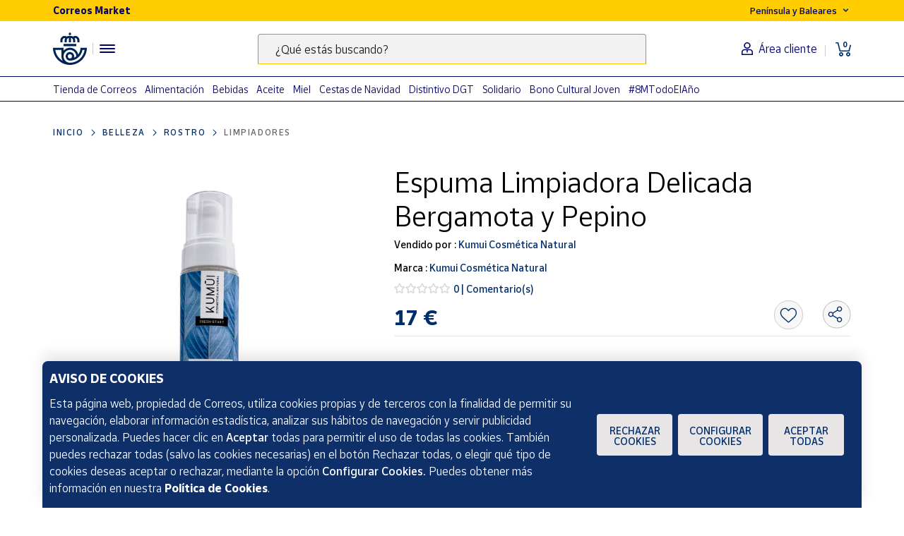

--- FILE ---
content_type: text/html;charset=utf-8
request_url: https://www.market.correos.es/product/kumui-cosmetica-natural-kumui-espuma-limpiadora-delicada-bergamota-y-pepino-no-contine-sulfatos-cosmetica-natural-y-vegana-cosmetica-prebiotica-limpia-refresca-y-purifica-la-piel-aloe-vera-
body_size: 46279
content:



















<!doctype html>
<html lang="es">
    
























<head>
	<meta charset="utf-8">
	<meta http-equiv="X-UA-Compatible" content="IE=edge, chrome=1">
	<meta name="viewport" content="width=device-width,initial-scale=1,maximum-scale=1,minimum-scale=1,user-scalable=no">
	<!-- <link rel="apple-touch-icon" sizes="180x180" href="/apple-touch-icon.png"> -->
	<link rel="icon" type="image/png" sizes="32x32" href="//www.market.correos.es/static/shop/front/images/favicon32x32.png">
	<link rel="icon" type="image/png" sizes="16x16" href="//www.market.correos.es/static/shop/front/images/favicon16x16.png">
	<link rel="shortcut icon" href="//www.market.correos.es/static/shop/front/images/favicon.ico">
	
	<!-- Google -->
	<meta name="google-site-verification" content="HESFoFnzwAsQy3bUZP32C0CWSZTy0TF3bZ_V5Gp41tw" />
	<!-- End Google -->
	
	
		
	
	
	
	<link rel="canonical" href="https://www.market.correos.es/product/kumui-cosmetica-natural-kumui-espuma-limpiadora-delicada-bergamota-y-pepino-no-contine-sulfatos-cosmetica-natural-y-vegana-cosmetica-prebiotica-limpia-refresca-y-purifica-la-piel-aloe-vera-">
	
	
	
	
	<!-- META TITLE SHOP FRONT -->

	
		<title>Espuma Limpiadora Delicada Bergamota y Pepino | Kumui Cosmética Natural | Correos Market | Correos Market</title>
		
			<meta name="description" lang="es" content='Espuma Limpiadora Delicada Bergamota y Pepino. Exquisito limpiador natural. Mima tu piel diariamente. ¡Haz tu compra de forma segura y fiable en la web de Correos Market!'>
			
		
		<meta name="robots" content="INDEX,FOLLOW">
	
	
	
	
	
		<!-- META OG -->
		<meta property="og:type"   content="product" />
  		<meta property="og:title"  content='Espuma Limpiadora Delicada Bergamota y Pepino | Kumui Cosmética Natural | Correos Market' />
  		<meta property="og:description" content='Espuma Limpiadora Delicada Bergamota y Pepino. Exquisito limpiador natural. Mima tu piel diariamente. ¡Haz tu compra de forma segura y fiable en la web de Correos Market!' />
  		<meta property="og:url"    content="https://www.market.correos.es/product/kumui-cosmetica-natural-kumui-espuma-limpiadora-delicada-bergamota-y-pepino-no-contine-sulfatos-cosmetica-natural-y-vegana-cosmetica-prebiotica-limpia-refresca-y-purifica-la-piel-aloe-vera-" /> 
  		<meta property="og:site_name" content='Correos Market' />

		<meta property="og:image"  itemprop="image" content='https://correos-market.ams3.cdn.digitaloceanspaces.com/prod-new/uploads/correos-marketplace-shop/1/product/29410-6twc2fvc-kumui-cosmetica-natural-espuma-limpiadora-delicada-bergamota-y-pepino-2.jpg'>
  		<meta property="og:image:secure_url" content='https://correos-market.ams3.cdn.digitaloceanspaces.com/prod-new/uploads/correos-marketplace-shop/1/product/29410-6twc2fvc-kumui-cosmetica-natural-espuma-limpiadora-delicada-bergamota-y-pepino-2.jpg' />
  	
  		<meta property="og:image:type" content="image/png" />
  		<meta property="og:image:width" content="1000" />
  		<meta property="og:image:height" content="1000" />
		<!-- /META OG -->
	
	
	
	
	
	

	

	
	<meta name="expires" content="0">
	<meta name="revisit-after" content="1 days">
	<meta http-equiv="Content-Type" content="text/html; charset=utf-8">
	<meta http-equiv="pragma" content="no-cache">


	<!-- CSS -->
<!-- 	<link rel="stylesheet" href="https://cdnjs.cloudflare.com/ajax/libs/twitter-bootstrap/4.1.3/css/bootstrap.min.css" integrity="sha256-eSi1q2PG6J7g7ib17yAaWMcrr5GrtohYChqibrV7PBE=" crossorigin="anonymous" /> -->
<!-- 	<link rel="stylesheet" href="https://cdnjs.cloudflare.com/ajax/libs/font-awesome/5.3.1/css/all.min.css" integrity="sha512-KulI0psuJQK8UMpOeiMLDXJtGOZEBm8RZNTyBBHIWqoXoPMFcw+L5AEo0YMpsW8BfiuWrdD1rH6GWGgQBF59Lg==" crossorigin="anonymous" referrerpolicy="no-referrer" /> -->
<!-- 	<link rel="stylesheet" href="https://cdnjs.cloudflare.com/ajax/libs/OwlCarousel2/2.3.4/assets/owl.carousel.min.css" integrity="sha256-UhQQ4fxEeABh4JrcmAJ1+16id/1dnlOEVCFOxDef9Lw=" crossorigin="anonymous" /> -->
<!-- 	<link rel="stylesheet" href="https://cdnjs.cloudflare.com/ajax/libs/OwlCarousel2/2.3.4/assets/owl.theme.default.min.css" integrity="sha256-kksNxjDRxd/5+jGurZUJd1sdR2v+ClrCl3svESBaJqw=" crossorigin="anonymous" /> -->




	
	<link rel="stylesheet" href="https://cdnjs.cloudflare.com/ajax/libs/font-awesome/5.3.1/css/all.min.css" integrity="sha512-KulI0psuJQK8UMpOeiMLDXJtGOZEBm8RZNTyBBHIWqoXoPMFcw+L5AEo0YMpsW8BfiuWrdD1rH6GWGgQBF59Lg==" crossorigin="anonymous" referrerpolicy="no-referrer" />
	

	<link type="text/css" rel="stylesheet" href="//www.market.correos.es/static/shop/common/cache/cache--1754459095-min.css?v=1768957648207"/>


	
	
	

	
	

<script type="text/javascript">
digitalData = {
  "variablesPagina": {
    "pagina": "correosmarket:pdp:belleza:rostro:limpiadores:Espuma Limpiadora Delicada Bergamota y Pepino",
    "seccion_s1": "pdp",
    "productos_carrito": "",
    "idioma": "Spanish",
    "usuario_estado": "no_logado",
    "region": "peninsula y baleares",
    "seccion_s5": "Espuma Limpiadora Delicada Bergamota y Pepino",
    "seccion_s4": "limpiadores",
    "seccion_s3": "rostro",
    "seccion_s2": "belleza"
  },
  "variablesProducto": {
    "product": [
      {
        "precio": 17.0,
        "vendedor": "Kumui Cosmética Natural",
        "merchantid": 1735,
        "subcategoria": "Rostro",
        "categoria": "Belleza",
        "subsubcategoria": "Limpiadores",
        "nombre_producto": "Espuma Limpiadora Delicada Bergamota y Pepino",
        "id_producto": 29410,
        "cantidad": 1,
        "num_valoraciones": 0
      }
    ]
  },
  "Frizbit": {
    "product": [
      {
        "image": "https://correos-market.ams3.cdn.digitaloceanspaces.com/prod-new/uploads/correos-marketplace-shop/1/product/29410-6twc2fvc-kumui-cosmetica-natural-espuma-limpiadora-delicada-bergamota-y-pepino-2.jpg",
        "thumbnail": "https://correos-market.ams3.cdn.digitaloceanspaces.com/prod-new/uploads/correos-marketplace-shop/1/product/29410-6twc2fvc-kumui-cosmetica-natural-espuma-limpiadora-delicada-bergamota-y-pepino-2_thumb.jpg",
        "description": "Espuma Limpiadora Delicada Bergamota y Pepino. Exquisito limpiador natural. Mima tu piel diariamente. ¡Haz tu compra de forma segura y fiable en la web de Correos Market!",
        "merchant": "Kumui Cosmética Natural",
        "url": "https://www.market.correos.es/product/kumui-cosmetica-natural-kumui-espuma-limpiadora-delicada-bergamota-y-pepino-no-contine-sulfatos-cosmetica-natural-y-vegana-cosmetica-prebiotica-limpia-refresca-y-purifica-la-piel-aloe-vera-",
        "price": 17.0,
        "name": "Espuma Limpiadora Delicada Bergamota y Pepino",
        "currency": "EUR",
        "inStock": true,
        "categories": [
          "Belleza",
          "Rostro",
          "Limpiadores"
        ],
        "id": "29410",
        "category": "Limpiadores",
        "brand": "Kumui Cosmética Natural",
        "merchantUrl": "https://www.market.correos.es/merchant/kumui-cosmetica-natural"
      }
    ],
    "language": "es",
    "products": [
      {
        "image": "https://correos-market.ams3.cdn.digitaloceanspaces.com/prod-new/uploads/correos-marketplace-shop/1/product/230912-qabxtyoi-yodeyma-agua-micelar-cosmetica-yodeyma-2.jpg",
        "thumbnail": "https://correos-market.ams3.cdn.digitaloceanspaces.com/prod-new/uploads/correos-marketplace-shop/1/product/230912-qabxtyoi-yodeyma-agua-micelar-cosmetica-yodeyma-2_thumb.jpg",
        "price": 15.0,
        "name": "Agua Micelar Cosmética Yodeyma 150ml",
        "merchant": "La Belleza Mola",
        "currency": "EUR",
        "inStock": true,
        "categories": [
          "Belleza",
          "Rostro",
          "Limpiadores"
        ],
        "id": "230912",
        "category": "Limpiadores",
        "brand": "Yodeyma",
        "url": "https://www.market.correos.es/product/yodeyma-agua-micelar-cosmetica-yodeyma-novedad-"
      },
      {
        "image": "https://correos-market.ams3.cdn.digitaloceanspaces.com/prod-new/uploads/correos-marketplace-shop/1/product/81044-3fhdssqm-miu-cosmetics-sos-impurezas-1.jpg",
        "thumbnail": "https://correos-market.ams3.cdn.digitaloceanspaces.com/prod-new/uploads/correos-marketplace-shop/1/product/81044-3fhdssqm-miu-cosmetics-sos-impurezas-1_thumb.jpg",
        "price": 32.0,
        "name": "SOS impurezas: pack limpiador y tónico exfoliante | Miu Cosmetics",
        "merchant": "Miu Cosmetics",
        "currency": "EUR",
        "inStock": true,
        "categories": [
          "Belleza",
          "Rostro",
          "Limpiadores"
        ],
        "id": "81044",
        "category": "Limpiadores",
        "brand": "Miu cosmetics",
        "url": "https://www.market.correos.es/product/miu-cosmetics-sos-impurezas"
      },
      {
        "image": "https://correos-market.ams3.cdn.digitaloceanspaces.com/prod-new/uploads/correos-marketplace-shop/1/product/44869-bgjr2i4j-cetaphil-cetaphil-pro-redness-control-espuma-limp-236ml-1.jpg",
        "thumbnail": "https://correos-market.ams3.cdn.digitaloceanspaces.com/prod-new/uploads/correos-marketplace-shop/1/product/44869-bgjr2i4j-cetaphil-cetaphil-pro-redness-control-espuma-limp-236ml-1_thumb.jpg",
        "price": 17.07,
        "name": "Cetaphil Pro Redness Control Espuma Limp. 236Ml",
        "merchant": "FarmaSky",
        "currency": "EUR",
        "inStock": true,
        "categories": [
          "Belleza",
          "Rostro",
          "Limpiadores"
        ],
        "id": "44869",
        "category": "Limpiadores",
        "brand": "Cetaphil",
        "url": "https://www.market.correos.es/product/cetaphil-cetaphil-pro-redness-control-espuma-limp-236ml"
      },
      {
        "image": "https://correos-market.ams3.cdn.digitaloceanspaces.com/prod-new/uploads/correos-marketplace-shop/1/product/44700-pxn33ymq-belcils-belcils-espuma-limpiadora-50-ml-1.jpg",
        "thumbnail": "https://correos-market.ams3.cdn.digitaloceanspaces.com/prod-new/uploads/correos-marketplace-shop/1/product/44700-pxn33ymq-belcils-belcils-espuma-limpiadora-50-ml-1_thumb.jpg",
        "price": 13.95,
        "name": "Belcils Espuma Limpiadora 50 Ml",
        "merchant": "FarmaSky",
        "currency": "EUR",
        "inStock": true,
        "categories": [
          "Belleza",
          "Rostro",
          "Limpiadores"
        ],
        "id": "44700",
        "category": "Limpiadores",
        "brand": "Belcils",
        "url": "https://www.market.correos.es/product/belcils-belcils-espuma-limpiadora-50-ml"
      },
      {
        "image": "https://correos-market.ams3.cdn.digitaloceanspaces.com/prod-new/uploads/correos-marketplace-shop/1/product/44641-5lolkegw-bioderma-bioderma-sensibio-gel-moussant-gel-limpiador-suave-200-ml-1.jpg",
        "thumbnail": "https://correos-market.ams3.cdn.digitaloceanspaces.com/prod-new/uploads/correos-marketplace-shop/1/product/44641-5lolkegw-bioderma-bioderma-sensibio-gel-moussant-gel-limpiador-suave-200-ml-1_thumb.jpg",
        "price": 12.96,
        "name": "Bioderma Sensibio Gel Moussant (Gel Limpiador Suave) 200 Ml",
        "merchant": "FarmaSky",
        "currency": "EUR",
        "inStock": true,
        "categories": [
          "Belleza",
          "Rostro",
          "Limpiadores"
        ],
        "id": "44641",
        "category": "Limpiadores",
        "brand": "BIODERMA",
        "url": "https://www.market.correos.es/product/bioderma-bioderma-sensibio-gel-moussant-gel-limpiador-suave-200-ml"
      },
      {
        "image": "https://correos-market.ams3.cdn.digitaloceanspaces.com/prod-new/uploads/correos-marketplace-shop/1/product/44623-z4yrg16m-la-roche-posay-la-roche-posay-effaclar-gel-limpiador-200ml-1.jpg",
        "thumbnail": "https://correos-market.ams3.cdn.digitaloceanspaces.com/prod-new/uploads/correos-marketplace-shop/1/product/44623-z4yrg16m-la-roche-posay-la-roche-posay-effaclar-gel-limpiador-200ml-1_thumb.jpg",
        "price": 16.54,
        "name": "La Roche-Posay Effaclar Gel Limpiador 200Ml",
        "merchant": "FarmaSky",
        "currency": "EUR",
        "inStock": true,
        "categories": [
          "Belleza",
          "Rostro",
          "Limpiadores"
        ],
        "id": "44623",
        "category": "Limpiadores",
        "brand": "La Roche-Posay",
        "url": "https://www.market.correos.es/product/la-roche-posay-la-roche-posay-effaclar-gel-limpiador-200ml"
      },
      {
        "image": "https://correos-market.ams3.cdn.digitaloceanspaces.com/prod-new/uploads/correos-marketplace-shop/1/product/44580-bv9iupwm-isdin-isdin-acniben-body-spray-150ml-1.jpg",
        "thumbnail": "https://correos-market.ams3.cdn.digitaloceanspaces.com/prod-new/uploads/correos-marketplace-shop/1/product/44580-bv9iupwm-isdin-isdin-acniben-body-spray-150ml-1_thumb.jpg",
        "price": 25.43,
        "name": "Isdin Acniben Body Spray 150Ml",
        "merchant": "FarmaSky",
        "currency": "EUR",
        "inStock": true,
        "categories": [
          "Belleza",
          "Rostro",
          "Limpiadores"
        ],
        "id": "44580",
        "category": "Limpiadores",
        "brand": "ISDIN",
        "url": "https://www.market.correos.es/product/isdin-isdin-acniben-body-spray-150ml"
      },
      {
        "image": "https://correos-market.ams3.cdn.digitaloceanspaces.com/prod-new/uploads/correos-marketplace-shop/1/product/44464-egphp9yc-cetaphil-cetaphil-pro-oil-control-espuma-limpiadora-236ml-1.jpg",
        "thumbnail": "https://correos-market.ams3.cdn.digitaloceanspaces.com/prod-new/uploads/correos-marketplace-shop/1/product/44464-egphp9yc-cetaphil-cetaphil-pro-oil-control-espuma-limpiadora-236ml-1_thumb.jpg",
        "price": 16.6,
        "name": "Cetaphil PRO Oil Control Espuma Limpiadora 236Ml",
        "merchant": "FarmaSky",
        "currency": "EUR",
        "inStock": true,
        "categories": [
          "Belleza",
          "Rostro",
          "Limpiadores"
        ],
        "id": "44464",
        "category": "Limpiadores",
        "brand": "Cetaphil",
        "url": "https://www.market.correos.es/product/cetaphil-cetaphil-pro-oil-control-espuma-limpiadora-236ml"
      },
      {
        "image": "https://correos-market.ams3.cdn.digitaloceanspaces.com/prod-new/uploads/correos-marketplace-shop/1/product/44308-7gbpzzsw-la-roche-posay-la-roche-posay-effaclar-gel-limpiador-400ml-1.jpg",
        "thumbnail": "https://correos-market.ams3.cdn.digitaloceanspaces.com/prod-new/uploads/correos-marketplace-shop/1/product/44308-7gbpzzsw-la-roche-posay-la-roche-posay-effaclar-gel-limpiador-400ml-1_thumb.jpg",
        "price": 23.51,
        "name": "La Roche-Posay Effaclar Gel Limpiador 400Ml",
        "merchant": "FarmaSky",
        "currency": "EUR",
        "inStock": true,
        "categories": [
          "Belleza",
          "Rostro",
          "Limpiadores"
        ],
        "id": "44308",
        "category": "Limpiadores",
        "brand": "La Roche-Posay",
        "url": "https://www.market.correos.es/product/la-roche-posay-la-roche-posay-effaclar-gel-limpiador-400ml"
      },
      {
        "image": "https://correos-market.ams3.cdn.digitaloceanspaces.com/prod-new/uploads/correos-marketplace-shop/1/product/37781-3i8mnx8u-natura-bisse-oxygen-mousse-150-ml-1.jpg",
        "thumbnail": "https://correos-market.ams3.cdn.digitaloceanspaces.com/prod-new/uploads/correos-marketplace-shop/1/product/37781-3i8mnx8u-natura-bisse-oxygen-mousse-150-ml-1_thumb.jpg",
        "price": 40.0,
        "name": "Oxygen Mousse- espuma limpiadora150 ml",
        "merchant": "Salón de Belleza Prado",
        "currency": "EUR",
        "inStock": true,
        "categories": [
          "Belleza",
          "Rostro",
          "Limpiadores"
        ],
        "id": "37781",
        "category": "Limpiadores",
        "brand": "Natura Bissé",
        "url": "https://www.market.correos.es/product/natura-bisse-oxygen-mousse-150ml"
      },
      {
        "image": "https://correos-market.ams3.cdn.digitaloceanspaces.com/prod-new/uploads/correos-marketplace-shop/1/product/81042-b3xpgpsk-miu-cosmetics-anti-edad-skin-green-7.jpg",
        "thumbnail": "https://correos-market.ams3.cdn.digitaloceanspaces.com/prod-new/uploads/correos-marketplace-shop/1/product/81042-b3xpgpsk-miu-cosmetics-anti-edad-skin-green-7_thumb.jpg",
        "price": 56.0,
        "name": "Anti Edad Skin Green: pack serum y tónico exfoliante | Miu Cosmetics",
        "merchant": "Miu Cosmetics",
        "currency": "EUR",
        "inStock": true,
        "categories": [
          "Belleza",
          "Rostro",
          "Sérums"
        ],
        "id": "81042",
        "category": "Sérums",
        "brand": "Miu cosmetics",
        "url": "https://www.market.correos.es/product/miu-cosmetics-anti-edad-skin-green"
      },
      {
        "image": "https://correos-market.ams3.cdn.digitaloceanspaces.com/prod-new/uploads/correos-marketplace-shop/1/product/79408-tj49gzoa-miu-cosmetics-pack-jabones-organicos-2.jpg",
        "thumbnail": "https://correos-market.ams3.cdn.digitaloceanspaces.com/prod-new/uploads/correos-marketplace-shop/1/product/79408-tj49gzoa-miu-cosmetics-pack-jabones-organicos-2_thumb.jpg",
        "price": 25.0,
        "name": "Pack 4 jabones orgánicos: Aceite de argán, rosa mosqueta, carbón activo y arcilla roja",
        "merchant": "Miu Cosmetics",
        "currency": "EUR",
        "inStock": true,
        "categories": [
          "Belleza",
          "Cuerpo",
          "Jabones"
        ],
        "id": "79408",
        "category": "Jabones",
        "brand": "Miu cosmetics",
        "url": "https://www.market.correos.es/product/miu-cosmetics-pack-jabones-organicos"
      },
      {
        "image": "https://correos-market.ams3.cdn.digitaloceanspaces.com/prod-new/uploads/correos-marketplace-shop/1/product/38711-k5n8c6op-loman-s-cosmetic-luz-de-azahar-crema-de-vitamina-c-y-retinol-2.jpg",
        "thumbnail": "https://correos-market.ams3.cdn.digitaloceanspaces.com/prod-new/uploads/correos-marketplace-shop/1/product/38711-k5n8c6op-loman-s-cosmetic-luz-de-azahar-crema-de-vitamina-c-y-retinol-2_thumb.jpg",
        "price": 30.0,
        "name": "Luz de Azahar crema de vitamina C y retinol",
        "merchant": "Loman’sCosmetic",
        "currency": "EUR",
        "inStock": true,
        "categories": [
          "Belleza",
          "Cosmética"
        ],
        "id": "38711",
        "category": "Cosmética",
        "brand": "Loman’s Cosmetic",
        "url": "https://www.market.correos.es/product/luz-de-azahar-crema-de-vitamina-c-y-retinol"
      },
      {
        "image": "https://correos-market.ams3.cdn.digitaloceanspaces.com/prod-new/uploads/correos-marketplace-shop/1/product/29408-ildppk7m-kumui-cosmetica-natural-serum-capilar-nutricion-intensiva-3.jpg",
        "thumbnail": "https://correos-market.ams3.cdn.digitaloceanspaces.com/prod-new/uploads/correos-marketplace-shop/1/product/29408-ildppk7m-kumui-cosmetica-natural-serum-capilar-nutricion-intensiva-3_thumb.jpg",
        "price": 20.0,
        "name": "Sérum Capilar Nutrición Intensiva",
        "merchant": "Kumui Cosmética Natural",
        "currency": "EUR",
        "inStock": true,
        "categories": [
          "Belleza",
          "Cabello"
        ],
        "id": "29408",
        "category": "Cabello",
        "brand": "Kumui Cosmética Natural",
        "url": "https://www.market.correos.es/product/kumui-cosmetica-natural-serum-capilar-nutricion-intensiva-398"
      },
      {
        "image": "https://correos-market.ams3.cdn.digitaloceanspaces.com/prod-new/uploads/correos-marketplace-shop/1/product/1265-kbcd3yj5-acemelia-aceite-de-camelia-bio-50-ml-1.jpg",
        "thumbnail": "https://correos-market.ams3.cdn.digitaloceanspaces.com/prod-new/uploads/correos-marketplace-shop/1/product/1265-kbcd3yj5-acemelia-aceite-de-camelia-bio-50-ml-1_thumb.jpg",
        "price": 33.99,
        "name": "Aceite de camelia BIO - 50 ml",
        "merchant": "Acemelia",
        "currency": "EUR",
        "inStock": true,
        "categories": [
          "Belleza",
          "Cosmética"
        ],
        "id": "1265",
        "category": "Cosmética",
        "brand": "Acemelia",
        "url": "https://www.market.correos.es/product/acemelia-aceite-de-camelia-bio-50-ml"
      },
      {
        "image": "https://correos-market.ams3.cdn.digitaloceanspaces.com/prod-new/uploads/correos-marketplace-shop/1/product/1264-fnns4lwi-acemelia-aceite-de-camelia-bio-30-ml-2.png",
        "thumbnail": "https://correos-market.ams3.cdn.digitaloceanspaces.com/prod-new/uploads/correos-marketplace-shop/1/product/1264-fnns4lwi-acemelia-aceite-de-camelia-bio-30-ml-2_thumb.png",
        "price": 22.99,
        "name": "Aceite de camelia BIO - 30 ml",
        "merchant": "Acemelia",
        "currency": "EUR",
        "inStock": true,
        "categories": [
          "Belleza",
          "Cosmética"
        ],
        "id": "1264",
        "category": "Cosmética",
        "brand": "Acemelia",
        "url": "https://www.market.correos.es/product/acemelia-aceite-de-camelia-bio-30-ml"
      },
      {
        "image": "https://correos-market.ams3.cdn.digitaloceanspaces.com/prod-new/uploads/correos-marketplace-shop/1/product/1262-deat6rse-acemelia-aceite-de-camelia-bio-10-ml-2.jpg",
        "thumbnail": "https://correos-market.ams3.cdn.digitaloceanspaces.com/prod-new/uploads/correos-marketplace-shop/1/product/1262-deat6rse-acemelia-aceite-de-camelia-bio-10-ml-2_thumb.jpg",
        "price": 12.99,
        "name": "Aceite de camelia BIO - 10 ml",
        "merchant": "Acemelia",
        "currency": "EUR",
        "inStock": true,
        "categories": [
          "Belleza",
          "Cosmética"
        ],
        "id": "1262",
        "category": "Cosmética",
        "brand": "Acemelia",
        "url": "https://www.market.correos.es/product/acemelia-aceite-de-camelia-bio-10-ml"
      },
      {
        "image": "https://correos-market.ams3.cdn.digitaloceanspaces.com/prod-new/uploads/correos-marketplace-shop/1/product/1268-emii2rf0-acemelia-crema-antiedad-con-aceite-de-camelia-bio-50-ml-2.jpg",
        "thumbnail": "https://correos-market.ams3.cdn.digitaloceanspaces.com/prod-new/uploads/correos-marketplace-shop/1/product/1268-emii2rf0-acemelia-crema-antiedad-con-aceite-de-camelia-bio-50-ml-2_thumb.jpg",
        "price": 34.99,
        "name": "Crema antiedad con aceite de camelia BIO - 50 ml",
        "merchant": "Acemelia",
        "currency": "EUR",
        "inStock": true,
        "categories": [
          "Belleza",
          "Cosmética"
        ],
        "id": "1268",
        "category": "Cosmética",
        "brand": "Acemelia",
        "url": "https://www.market.correos.es/product/acemelia-crema-antiedad-con-aceite-de-camelia-bio-50-ml"
      },
      {
        "image": "https://correos-market.ams3.cdn.digitaloceanspaces.com/prod/uploads/correos-marketplace-shop/1/product/1981-zwxu7jvl-shieko-cosmetica-natural-crema-facial-noche-nutritiva-bio-para-cara-cuello-y-escote-50-ml-2.jpg",
        "thumbnail": "https://correos-market.ams3.cdn.digitaloceanspaces.com/prod/uploads/correos-marketplace-shop/1/product/1981-zwxu7jvl-shieko-cosmetica-natural-crema-facial-noche-nutritiva-bio-para-cara-cuello-y-escote-50-ml-2_thumb.jpg",
        "price": 31.55,
        "name": "Crema facial noche nutritiva Bio - Para cara, cuello y escote -  50 ml",
        "merchant": "Shieko Cosmética Natural",
        "currency": "EUR",
        "inStock": true,
        "categories": [
          "Belleza",
          "Cosmética"
        ],
        "id": "1981",
        "category": "Cosmética",
        "brand": "Shieko Cosmética Natural",
        "url": "https://www.market.correos.es/product/shieko-cosmetica-natural-crema-facial-noche-nutritiva-bio-para-cara-cuello-y-escote-50-ml"
      },
      {
        "image": "https://correos-market.ams3.cdn.digitaloceanspaces.com/prod/uploads/correos-marketplace-shop/1/product/1982-jotrjaeh-shieko-cosmetica-natural-fluido-hidratante-bio-para-contorno-de-ojos-y-labios-con-acido-hialuronico-30-ml-3.jpg",
        "thumbnail": "https://correos-market.ams3.cdn.digitaloceanspaces.com/prod/uploads/correos-marketplace-shop/1/product/1982-jotrjaeh-shieko-cosmetica-natural-fluido-hidratante-bio-para-contorno-de-ojos-y-labios-con-acido-hialuronico-30-ml-3_thumb.jpg",
        "price": 30.4,
        "name": "Fluido hidratante Bio para contorno de ojos y labios  Con ácido hialurónico  30 ml",
        "merchant": "Shieko Cosmética Natural",
        "currency": "EUR",
        "inStock": true,
        "categories": [
          "Belleza",
          "Rostro",
          "Ojos"
        ],
        "id": "1982",
        "category": "Ojos",
        "brand": "Shieko Cosmética Natural",
        "url": "https://www.market.correos.es/product/shieko-cosmetica-natural-fluido-hidratante-bio-para-contorno-de-ojos-y-labios-con-acido-hialuronico-30-ml-450"
      },
      {
        "image": "https://correos-market.ams3.cdn.digitaloceanspaces.com/prod/uploads/correos-marketplace-shop/1/product/1979-cxaple7g-shieko-cosmetica-natural-crema-facial-dia-regeneradora-bio-con-acido-hialuronico-50-ml-2.jpg",
        "thumbnail": "https://correos-market.ams3.cdn.digitaloceanspaces.com/prod/uploads/correos-marketplace-shop/1/product/1979-cxaple7g-shieko-cosmetica-natural-crema-facial-dia-regeneradora-bio-con-acido-hialuronico-50-ml-2_thumb.jpg",
        "price": 31.55,
        "name": "Crema facial día regeneradora Bio  - Con ácido hialurónico   50 ml",
        "merchant": "Shieko Cosmética Natural",
        "currency": "EUR",
        "inStock": true,
        "categories": [
          "Belleza",
          "Cosmética"
        ],
        "id": "1979",
        "category": "Cosmética",
        "brand": "Shieko Cosmética Natural",
        "url": "https://www.market.correos.es/product/shieko-cosmetica-natural-crema-facial-dia-regeneradora-bio-con-acido-hialuronico-50-ml"
      },
      {
        "image": "https://correos-market.ams3.cdn.digitaloceanspaces.com/prod/uploads/correos-marketplace-shop/1/product/1986-vnjbd9u5-shieko-cosmetica-natural-crema-corporal-superhidratante-bio-con-mantecas-de-cacao-y-karite-100-ml-2.jpg",
        "thumbnail": "https://correos-market.ams3.cdn.digitaloceanspaces.com/prod/uploads/correos-marketplace-shop/1/product/1986-vnjbd9u5-shieko-cosmetica-natural-crema-corporal-superhidratante-bio-con-mantecas-de-cacao-y-karite-100-ml-2_thumb.jpg",
        "price": 29.75,
        "name": "Crema corporal superhidratante Bio        Con mantecas de cacao y karité - 100 ml",
        "merchant": "Shieko Cosmética Natural",
        "currency": "EUR",
        "inStock": true,
        "categories": [
          "Belleza",
          "Cuerpo",
          "Cremas"
        ],
        "id": "1986",
        "category": "Cremas",
        "brand": "Shieko Cosmética Natural",
        "url": "https://www.market.correos.es/product/shieko-cosmetica-natural-crema-corporal-superhidratante-bio-con-mantecas-de-cacao-y-karite-100-ml"
      },
      {
        "image": "https://correos-market.ams3.cdn.digitaloceanspaces.com/prod-new/uploads/correos-marketplace-shop/1/product/81043-orbb65ci-miu-cosmetics-pack-esenciales-de-ducha-8.jpg",
        "thumbnail": "https://correos-market.ams3.cdn.digitaloceanspaces.com/prod-new/uploads/correos-marketplace-shop/1/product/81043-orbb65ci-miu-cosmetics-pack-esenciales-de-ducha-8_thumb.jpg",
        "price": 22.0,
        "name": "Pack esenciales de ducha: champú solido, jabón orgánico, esponja y jabonera | Miu Cosmetics",
        "merchant": "Miu Cosmetics",
        "currency": "EUR",
        "inStock": true,
        "categories": [
          "Belleza",
          "Cabello",
          "Champús"
        ],
        "id": "81043",
        "category": "Champús",
        "brand": "Miu cosmetics",
        "url": "https://www.market.correos.es/product/miu-cosmetics-pack-esenciales-de-ducha"
      },
      {
        "image": "https://correos-market.ams3.cdn.digitaloceanspaces.com/prod-new/uploads/correos-marketplace-shop/1/product/81041-e4aa9mb4-miu-cosmetics-hyaluronic-serum-1.jpg",
        "thumbnail": "https://correos-market.ams3.cdn.digitaloceanspaces.com/prod-new/uploads/correos-marketplace-shop/1/product/81041-e4aa9mb4-miu-cosmetics-hyaluronic-serum-1_thumb.jpg",
        "price": 35.5,
        "name": "Hyaluronic Serum | Miu Cosmetics",
        "merchant": "Miu Cosmetics",
        "currency": "EUR",
        "inStock": true,
        "categories": [
          "Belleza",
          "Rostro",
          "Sérums"
        ],
        "id": "81041",
        "category": "Sérums",
        "brand": "Miu cosmetics",
        "url": "https://www.market.correos.es/product/miu-cosmetics-hyaluronic-serum"
      },
      {
        "image": "https://correos-market.ams3.cdn.digitaloceanspaces.com/prod-new/uploads/correos-marketplace-shop/1/product/79438-4a1zqxsn-miu-cosmetics-oxygen-lotion-1.jpg",
        "thumbnail": "https://correos-market.ams3.cdn.digitaloceanspaces.com/prod-new/uploads/correos-marketplace-shop/1/product/79438-4a1zqxsn-miu-cosmetics-oxygen-lotion-1_thumb.jpg",
        "price": 20.9,
        "name": "Oxygen lotion |Miu Cosmetics",
        "merchant": "Miu Cosmetics",
        "currency": "EUR",
        "inStock": true,
        "categories": [
          "Belleza",
          "Rostro",
          "Tónicos"
        ],
        "id": "79438",
        "category": "Tónicos",
        "brand": "Miu cosmetics",
        "url": "https://www.market.correos.es/product/miu-cosmetics-oxygen-lotion"
      },
      {
        "image": "https://correos-market.ams3.cdn.digitaloceanspaces.com/prod-new/uploads/correos-marketplace-shop/1/product/79436-r4aqgivc-miu-cosmetics-calming-mask-2.jpg",
        "thumbnail": "https://correos-market.ams3.cdn.digitaloceanspaces.com/prod-new/uploads/correos-marketplace-shop/1/product/79436-r4aqgivc-miu-cosmetics-calming-mask-2_thumb.jpg",
        "price": 24.9,
        "name": "Calming mask hidratante | Miu Cosmetics",
        "merchant": "Miu Cosmetics",
        "currency": "EUR",
        "inStock": true,
        "categories": [
          "Belleza",
          "Rostro",
          "Mascarillas"
        ],
        "id": "79436",
        "category": "Mascarillas",
        "brand": "Miu cosmetics",
        "url": "https://www.market.correos.es/product/miu-cosmetics-calming-mask"
      },
      {
        "image": "https://correos-market.ams3.cdn.digitaloceanspaces.com/prod-new/uploads/correos-marketplace-shop/1/product/44901-1dj5ii38-herdibel-aceite-romero-250ml-herdibel-1.jpg",
        "thumbnail": "https://correos-market.ams3.cdn.digitaloceanspaces.com/prod-new/uploads/correos-marketplace-shop/1/product/44901-1dj5ii38-herdibel-aceite-romero-250ml-herdibel-1_thumb.jpg",
        "price": 7.7,
        "name": "Aceite Romero 250Ml. Herdibel",
        "merchant": "FarmaSky",
        "currency": "EUR",
        "inStock": true,
        "categories": [
          "Belleza",
          "Cosmética"
        ],
        "id": "44901",
        "category": "Cosmética",
        "brand": "Herdibel",
        "url": "https://www.market.correos.es/product/herdibel-aceite-romero-250ml-herdibel"
      },
      {
        "image": "https://correos-market.ams3.cdn.digitaloceanspaces.com/prod-new/uploads/correos-marketplace-shop/1/product/44887-9grwahzl-terpenic-terpenic-capsicum-gel-sensacion-calor-100ml-1.png",
        "thumbnail": "https://correos-market.ams3.cdn.digitaloceanspaces.com/prod-new/uploads/correos-marketplace-shop/1/product/44887-9grwahzl-terpenic-terpenic-capsicum-gel-sensacion-calor-100ml-1_thumb.png",
        "price": 14.25,
        "name": "Terpenic Capsicum Gel Sensacion Calor 100Ml",
        "merchant": "FarmaSky",
        "currency": "EUR",
        "inStock": true,
        "categories": [
          "Belleza",
          "Cosmética"
        ],
        "id": "44887",
        "category": "Cosmética",
        "brand": "TERPENIC",
        "url": "https://www.market.correos.es/product/terpenic-terpenic-capsicum-gel-sensacion-calor-100ml"
      },
      {
        "image": "https://correos-market.ams3.cdn.digitaloceanspaces.com/prod-new/uploads/correos-marketplace-shop/1/product/44833-smkopjdx-khadi-khadi-herbal-color-castano-oscuro-100-g-1.jpg",
        "thumbnail": "https://correos-market.ams3.cdn.digitaloceanspaces.com/prod-new/uploads/correos-marketplace-shop/1/product/44833-smkopjdx-khadi-khadi-herbal-color-castano-oscuro-100-g-1_thumb.jpg",
        "price": 14.86,
        "name": "Khadi Herbal Color Castaño Oscuro 100 G",
        "merchant": "FarmaSky",
        "currency": "EUR",
        "inStock": true,
        "categories": [
          "Belleza",
          "Cosmética"
        ],
        "id": "44833",
        "category": "Cosmética",
        "brand": "KHADI",
        "url": "https://www.market.correos.es/product/khadi-khadi-herbal-color-castano-oscuro-100-g"
      },
      {
        "image": "https://correos-market.ams3.cdn.digitaloceanspaces.com/prod-new/uploads/correos-marketplace-shop/1/product/38708-kc2t86gn-loman-s-cosmetic-drago-crema-hidratante-masculina-1.jpg",
        "thumbnail": "https://correos-market.ams3.cdn.digitaloceanspaces.com/prod-new/uploads/correos-marketplace-shop/1/product/38708-kc2t86gn-loman-s-cosmetic-drago-crema-hidratante-masculina-1_thumb.jpg",
        "price": 30.0,
        "name": "Drago, crema hidratante masculina",
        "merchant": "Loman’sCosmetic",
        "currency": "EUR",
        "inStock": true,
        "categories": [
          "Belleza",
          "Cosmética"
        ],
        "id": "38708",
        "category": "Cosmética",
        "brand": "Loman’s Cosmetic",
        "url": "https://www.market.correos.es/product/drago-crema-hidratante-masculina"
      },
      {
        "image": "https://correos-market.ams3.cdn.digitaloceanspaces.com/prod-new/uploads/correos-marketplace-shop/1/product/38707-lvfy4cef-loobo-natura-alta-proteccion-solar-spf50--1.jpg",
        "thumbnail": "https://correos-market.ams3.cdn.digitaloceanspaces.com/prod-new/uploads/correos-marketplace-shop/1/product/38707-lvfy4cef-loobo-natura-alta-proteccion-solar-spf50--1_thumb.jpg",
        "price": 30.0,
        "name": "Natura alta protección solar SPF50 +",
        "merchant": "Loman’sCosmetic",
        "currency": "EUR",
        "inStock": true,
        "categories": [
          "Salud",
          "Protectores solares"
        ],
        "id": "38707",
        "category": "Protectores solares",
        "brand": "Loman’s Cosmetic",
        "url": "https://www.market.correos.es/product/natura-alta-proteccion-solar-spf50-"
      },
      {
        "image": "https://correos-market.ams3.cdn.digitaloceanspaces.com/prod-new/uploads/correos-marketplace-shop/1/product/38618-fh5kv3fg-loman-s-cosmetic-oliva-crema-efecto-lifting-de-aceite-de-oliva-3.jpg",
        "thumbnail": "https://correos-market.ams3.cdn.digitaloceanspaces.com/prod-new/uploads/correos-marketplace-shop/1/product/38618-fh5kv3fg-loman-s-cosmetic-oliva-crema-efecto-lifting-de-aceite-de-oliva-3_thumb.jpg",
        "price": 30.0,
        "name": "Oliva, crema efecto lifting de aceite de oliva",
        "merchant": "Loman’sCosmetic",
        "currency": "EUR",
        "inStock": true,
        "categories": [
          "Belleza",
          "Cosmética"
        ],
        "id": "38618",
        "category": "Cosmética",
        "brand": "Loman’s Cosmetic",
        "url": "https://www.market.correos.es/product/oliva-crema-efecto-lifting-de-aceite-de-oliva"
      },
      {
        "image": "https://correos-market.ams3.cdn.digitaloceanspaces.com/prod-new/uploads/correos-marketplace-shop/1/product/38617-kyoxcx3i-loman-s-cosmetic-olibre-leche-limpiadora-facial-de-oliva-y-jengibre-2.jpg",
        "thumbnail": "https://correos-market.ams3.cdn.digitaloceanspaces.com/prod-new/uploads/correos-marketplace-shop/1/product/38617-kyoxcx3i-loman-s-cosmetic-olibre-leche-limpiadora-facial-de-oliva-y-jengibre-2_thumb.jpg",
        "price": 15.0,
        "name": "Olibre, leche limpiadora facial de Oliva y Jengibre",
        "merchant": "Loman’sCosmetic",
        "currency": "EUR",
        "inStock": true,
        "categories": [
          "Belleza",
          "Cosmética"
        ],
        "id": "38617",
        "category": "Cosmética",
        "brand": "Loman’s Cosmetic",
        "url": "https://www.market.correos.es/product/olibre-leche-limpiadora-facial-de-oliva-y-jengibre"
      },
      {
        "image": "https://correos-market.ams3.cdn.digitaloceanspaces.com/prod-new/uploads/correos-marketplace-shop/1/product/38616-21s0yhf3-loman-s-cosmetic-tonico-facial-de-camelia-y-lavanda-2.jpg",
        "thumbnail": "https://correos-market.ams3.cdn.digitaloceanspaces.com/prod-new/uploads/correos-marketplace-shop/1/product/38616-21s0yhf3-loman-s-cosmetic-tonico-facial-de-camelia-y-lavanda-2_thumb.jpg",
        "price": 15.0,
        "name": "Tónico facial de camelia y lavanda",
        "merchant": "Loman’sCosmetic",
        "currency": "EUR",
        "inStock": true,
        "categories": [
          "Belleza",
          "Cosmética"
        ],
        "id": "38616",
        "category": "Cosmética",
        "brand": "Loman’s Cosmetic",
        "url": "https://www.market.correos.es/product/tonico-facial-de-camelia-y-lavanda"
      },
      {
        "image": "https://correos-market.ams3.cdn.digitaloceanspaces.com/prod-new/uploads/correos-marketplace-shop/1/product/38615-phjiddkg-loman-s-cosmetic-cana-de-azucar-crema-renovadora-con-acido-glicolico-1.jpg",
        "thumbnail": "https://correos-market.ams3.cdn.digitaloceanspaces.com/prod-new/uploads/correos-marketplace-shop/1/product/38615-phjiddkg-loman-s-cosmetic-cana-de-azucar-crema-renovadora-con-acido-glicolico-1_thumb.jpg",
        "price": 30.0,
        "name": "Caña de azúcar, crema renovadora con ácido glicólico",
        "merchant": "Loman’sCosmetic",
        "currency": "EUR",
        "inStock": true,
        "categories": [
          "Belleza",
          "Cosmética"
        ],
        "id": "38615",
        "category": "Cosmética",
        "brand": "Loman’s Cosmetic",
        "url": "https://www.market.correos.es/product/cana-de-azucar-crema-renovadora-con-acido-glicolico"
      },
      {
        "image": "https://correos-market.ams3.cdn.digitaloceanspaces.com/prod-new/uploads/correos-marketplace-shop/1/product/29429-cqppyyob-kumui-cosmetica-natural-crema-noche-nutritiva-cell-intense-30-ml-3.jpg",
        "thumbnail": "https://correos-market.ams3.cdn.digitaloceanspaces.com/prod-new/uploads/correos-marketplace-shop/1/product/29429-cqppyyob-kumui-cosmetica-natural-crema-noche-nutritiva-cell-intense-30-ml-3_thumb.jpg",
        "price": 29.0,
        "name": "Crema Noche Nutritiva Cell Intense - 30 ml",
        "merchant": "Kumui Cosmética Natural",
        "currency": "EUR",
        "inStock": true,
        "categories": [
          "Belleza",
          "Rostro",
          "Cremas"
        ],
        "id": "29429",
        "category": "Cremas",
        "brand": "Kumui Cosmética Natural",
        "url": "https://www.market.correos.es/product/kumui-cosmetica-natural-kumui-crema-noche-nutritiva-cell-intense-crema-hidratante-reparadora-regeneracion-celular-piel-firme-y-tersa-aromaterapia-cosmetica-natural-y-vegana-cosmetica-prebiotica"
      },
      {
        "image": "https://correos-market.ams3.cdn.digitaloceanspaces.com/prod-new/uploads/correos-marketplace-shop/1/product/29428-tu8gdpb4-kumui-cosmetica-natural-crema-hidratante-energizante-total-effect-30-ml-3.jpg",
        "thumbnail": "https://correos-market.ams3.cdn.digitaloceanspaces.com/prod-new/uploads/correos-marketplace-shop/1/product/29428-tu8gdpb4-kumui-cosmetica-natural-crema-hidratante-energizante-total-effect-30-ml-3_thumb.jpg",
        "price": 27.0,
        "name": "Crema Hidratante Energizante Total Effect - 30 ml",
        "merchant": "Kumui Cosmética Natural",
        "currency": "EUR",
        "inStock": true,
        "categories": [
          "Belleza",
          "Rostro",
          "Cremas"
        ],
        "id": "29428",
        "category": "Cremas",
        "brand": "Kumui Cosmética Natural",
        "url": "https://www.market.correos.es/product/[base64]"
      },
      {
        "image": "https://correos-market.ams3.cdn.digitaloceanspaces.com/prod-new/uploads/correos-marketplace-shop/1/product/29427-tcxj3pes-kumui-cosmetica-natural-serum-concentrado-acido-hialuronico-y-vitamina-b3-30-ml-2.jpg",
        "thumbnail": "https://correos-market.ams3.cdn.digitaloceanspaces.com/prod-new/uploads/correos-marketplace-shop/1/product/29427-tcxj3pes-kumui-cosmetica-natural-serum-concentrado-acido-hialuronico-y-vitamina-b3-30-ml-2_thumb.jpg",
        "price": 47.0,
        "name": "Sérum Concentrado Ácido Hialurónico y vitamina B3 - 30 ml",
        "merchant": "Kumui Cosmética Natural",
        "currency": "EUR",
        "inStock": true,
        "categories": [
          "Belleza",
          "Cosmética"
        ],
        "id": "29427",
        "category": "Cosmética",
        "brand": "Kumui Cosmética Natural",
        "url": "https://www.market.correos.es/product/[base64]"
      },
      {
        "image": "https://correos-market.ams3.cdn.digitaloceanspaces.com/prod-new/uploads/correos-marketplace-shop/1/product/29426-bf1rbkyh-kumui-cosmetica-natural-serum-facial-multi-vitaminas-con-bakuchiol-vitamina-a-vegana-retinoide--3.jpg",
        "thumbnail": "https://correos-market.ams3.cdn.digitaloceanspaces.com/prod-new/uploads/correos-marketplace-shop/1/product/29426-bf1rbkyh-kumui-cosmetica-natural-serum-facial-multi-vitaminas-con-bakuchiol-vitamina-a-vegana-retinoide--3_thumb.jpg",
        "price": 39.0,
        "name": "Sérum Facial Multi-Vitaminas con Bakuchiol (vitamina A vegana - retinoide)",
        "merchant": "Kumui Cosmética Natural",
        "currency": "EUR",
        "inStock": true,
        "categories": [
          "Belleza",
          "Cosmética"
        ],
        "id": "29426",
        "category": "Cosmética",
        "brand": "Kumui Cosmética Natural",
        "url": "https://www.market.correos.es/product/[base64]"
      },
      {
        "image": "https://correos-market.ams3.cdn.digitaloceanspaces.com/prod-new/uploads/correos-marketplace-shop/1/product/29425-b6aifgys-kumui-cosmetica-natural-serum-iluminador-antioxidante-con-vitamina-c-vitamina-e-acido-ferulico-30-ml-3.jpg",
        "thumbnail": "https://correos-market.ams3.cdn.digitaloceanspaces.com/prod-new/uploads/correos-marketplace-shop/1/product/29425-b6aifgys-kumui-cosmetica-natural-serum-iluminador-antioxidante-con-vitamina-c-vitamina-e-acido-ferulico-30-ml-3_thumb.jpg",
        "price": 37.0,
        "name": "Sérum Iluminador Antioxidante con vitamina C + vitamina E + ácido ferúlico - 30 ml",
        "merchant": "Kumui Cosmética Natural",
        "currency": "EUR",
        "inStock": true,
        "categories": [
          "Belleza",
          "Rostro",
          "Sérums"
        ],
        "id": "29425",
        "category": "Sérums",
        "brand": "Kumui Cosmética Natural",
        "url": "https://www.market.correos.es/product/[base64]"
      },
      {
        "image": "https://correos-market.ams3.cdn.digitaloceanspaces.com/prod-new/uploads/correos-marketplace-shop/1/product/29421-692kmqsy-kumui-cosmetica-natural-crema-hidratante-equilibrante-acido-hialuronico-30-ml-3.jpg",
        "thumbnail": "https://correos-market.ams3.cdn.digitaloceanspaces.com/prod-new/uploads/correos-marketplace-shop/1/product/29421-692kmqsy-kumui-cosmetica-natural-crema-hidratante-equilibrante-acido-hialuronico-30-ml-3_thumb.jpg",
        "price": 29.0,
        "name": "Crema Hidratante Equilibrante Ácido Hialurónico - 30 ml",
        "merchant": "Kumui Cosmética Natural",
        "currency": "EUR",
        "inStock": true,
        "categories": [
          "Belleza",
          "Cosmética"
        ],
        "id": "29421",
        "category": "Cosmética",
        "brand": "Kumui Cosmética Natural",
        "url": "https://www.market.correos.es/product/[base64]"
      },
      {
        "image": "https://correos-market.ams3.cdn.digitaloceanspaces.com/prod-new/uploads/correos-marketplace-shop/1/product/29414-ditgmoxy-kumui-cosmetica-natural-contorno-de-ojos-lift-multiaccion-15-ml-1.jpg",
        "thumbnail": "https://correos-market.ams3.cdn.digitaloceanspaces.com/prod-new/uploads/correos-marketplace-shop/1/product/29414-ditgmoxy-kumui-cosmetica-natural-contorno-de-ojos-lift-multiaccion-15-ml-1_thumb.jpg",
        "price": 29.0,
        "name": "Contorno de Ojos Lift Multiacción - 15 ml",
        "merchant": "Kumui Cosmética Natural",
        "currency": "EUR",
        "inStock": true,
        "categories": [
          "Belleza",
          "Rostro",
          "Ojos"
        ],
        "id": "29414",
        "category": "Ojos",
        "brand": "Kumui Cosmética Natural",
        "url": "https://www.market.correos.es/product/kumui-cosmetica-natural-kumui-contorno-de-ojos-lift-multiaccion-hidrata-el-contorno-de-los-ojos-y-cuida-arrugas-patas-de-gallo-ojeras-y-bolsas-cosmetica-natural-y-vegana-cosmetica-prebiotica-"
      },
      {
        "image": "https://correos-market.ams3.cdn.digitaloceanspaces.com/prod-new/uploads/correos-marketplace-shop/1/product/29412-jqudeazk-kumui-cosmetica-natural-peeling-enzimatico-con-perlas-de-jojoba-30-ml-2.jpg",
        "thumbnail": "https://correos-market.ams3.cdn.digitaloceanspaces.com/prod-new/uploads/correos-marketplace-shop/1/product/29412-jqudeazk-kumui-cosmetica-natural-peeling-enzimatico-con-perlas-de-jojoba-30-ml-2_thumb.jpg",
        "price": 29.0,
        "name": "Peeling Enzimático con Perlas de Jojoba - 30 ml",
        "merchant": "Kumui Cosmética Natural",
        "currency": "EUR",
        "inStock": true,
        "categories": [
          "Belleza",
          "Rostro",
          "Exfoliantes"
        ],
        "id": "29412",
        "category": "Exfoliantes",
        "brand": "Kumui Cosmética Natural",
        "url": "https://www.market.correos.es/product/[base64]"
      },
      {
        "image": "https://correos-market.ams3.cdn.digitaloceanspaces.com/prod-new/uploads/correos-marketplace-shop/1/product/[base64].jpg",
        "thumbnail": "https://correos-market.ams3.cdn.digitaloceanspaces.com/prod-new/uploads/correos-marketplace-shop/1/product/[base64].jpg",
        "price": 15.0,
        "name": "Agua Micelar Ácido Hialurónico y Aloe Vera | Kumui Cosmética Natural",
        "merchant": "Kumui Cosmética Natural",
        "currency": "EUR",
        "inStock": true,
        "categories": [
          "Belleza",
          "Cosmética"
        ],
        "id": "29409",
        "category": "Cosmética",
        "brand": "Kumui Cosmética Natural",
        "url": "https://www.market.correos.es/product/kumui-cosmetica-natural-kumui-agua-micelar-acido-hialuronico-y-aloe-vera-tonifica-e-hidrata-mientras-limpia-delicadamente-no-contiene-sulfatos-cosmetica-natural-y-vegana-cosmetica-prebiotica-"
      },
      {
        "image": "https://correos-market.ams3.cdn.digitaloceanspaces.com/prod-new/uploads/correos-marketplace-shop/1/product/29389-o8mtiw8d-kumui-cosmetica-natural-serum-corporal-reparacion-y-confort-3.png",
        "thumbnail": "https://correos-market.ams3.cdn.digitaloceanspaces.com/prod-new/uploads/correos-marketplace-shop/1/product/29389-o8mtiw8d-kumui-cosmetica-natural-serum-corporal-reparacion-y-confort-3_thumb.png",
        "price": 37.0,
        "name": "Sérum Corporal Reparación y Confort",
        "merchant": "Kumui Cosmética Natural",
        "currency": "EUR",
        "inStock": true,
        "categories": [
          "Belleza",
          "Cuerpo",
          "Cremas"
        ],
        "id": "29389",
        "category": "Cremas",
        "brand": "Kumui Cosmética Natural",
        "url": "https://www.market.correos.es/product/kumui-cosmetica-natural-serum-corporal-reparacion-y-confort-488"
      },
      {
        "image": "https://correos-market.ams3.cdn.digitaloceanspaces.com/prod-new/uploads/correos-marketplace-shop/1/product/28383-qnuxcyne-crema-facial-hidratante-3.jpg",
        "thumbnail": "https://correos-market.ams3.cdn.digitaloceanspaces.com/prod-new/uploads/correos-marketplace-shop/1/product/28383-qnuxcyne-crema-facial-hidratante-3_thumb.jpg",
        "price": 19.5,
        "name": "Crema facial hidratante",
        "merchant": "Perfumes Badajoz",
        "currency": "EUR",
        "inStock": true,
        "categories": [
          "Belleza",
          "Cosmética"
        ],
        "id": "28383",
        "category": "Cosmética",
        "brand": "Essens",
        "url": "https://www.market.correos.es/product/crema-facial-hidratante"
      },
      {
        "image": "https://correos-market.ams3.cdn.digitaloceanspaces.com/prod-new/uploads/correos-marketplace-shop/1/product/24655-tmwukyii-qaromas-gel-de-aloe-vera-con-lavanda-500-ml-2.jpg",
        "thumbnail": "https://correos-market.ams3.cdn.digitaloceanspaces.com/prod-new/uploads/correos-marketplace-shop/1/product/24655-tmwukyii-qaromas-gel-de-aloe-vera-con-lavanda-500-ml-2_thumb.jpg",
        "price": 19.9,
        "name": "Gel de Aloe Vera con Lavanda - 500 ml",
        "merchant": "Qaromas",
        "currency": "EUR",
        "inStock": true,
        "categories": [
          "Belleza",
          "Cosmética"
        ],
        "id": "24655",
        "category": "Cosmética",
        "brand": "Qaromas",
        "url": "https://www.market.correos.es/product/qaromas-gel-de-aloe-vera-con-lavanda-500ml"
      },
      {
        "image": "https://correos-market.ams3.cdn.digitaloceanspaces.com/prod-new/uploads/correos-marketplace-shop/1/product/24651-4goldkqc-qaromas-aceite-vegetal-monoi-de-tahiti-250-ml-3.jpg",
        "thumbnail": "https://correos-market.ams3.cdn.digitaloceanspaces.com/prod-new/uploads/correos-marketplace-shop/1/product/24651-4goldkqc-qaromas-aceite-vegetal-monoi-de-tahiti-250-ml-3_thumb.jpg",
        "price": 26.9,
        "name": "Aceite Vegetal Monoï de Tahití - 250 ml",
        "merchant": "Qaromas",
        "currency": "EUR",
        "inStock": true,
        "categories": [
          "Belleza",
          "Cosmética"
        ],
        "id": "24651",
        "category": "Cosmética",
        "brand": "Qaromas",
        "url": "https://www.market.correos.es/product/qaromas-aceite-vegetal-monoi-de-tahiti-250ml"
      },
      {
        "image": "https://correos-market.ams3.cdn.digitaloceanspaces.com/prod-new/uploads/correos-marketplace-shop/1/product/24649-xf2hckhk-qaromas-monoi-de-tahiti-125ml-aceite-vegetal-2.jpg",
        "thumbnail": "https://correos-market.ams3.cdn.digitaloceanspaces.com/prod-new/uploads/correos-marketplace-shop/1/product/24649-xf2hckhk-qaromas-monoi-de-tahiti-125ml-aceite-vegetal-2_thumb.jpg",
        "price": 16.9,
        "name": "Monoï de TAHITÍ 125ml Aceite Vegetal",
        "merchant": "Qaromas",
        "currency": "EUR",
        "inStock": true,
        "categories": [
          "Belleza",
          "Cosmética"
        ],
        "id": "24649",
        "category": "Cosmética",
        "brand": "Qaromas",
        "url": "https://www.market.correos.es/product/qaromas-monoi-de-tahiti-125ml-aceite-vegetal"
      },
      {
        "image": "https://correos-market.ams3.cdn.digitaloceanspaces.com/prod-new/uploads/correos-marketplace-shop/1/product/24634-sjuxxqdi-qaromas-aceite-esencial-bio-citronela-50ml-2.jpg",
        "thumbnail": "https://correos-market.ams3.cdn.digitaloceanspaces.com/prod-new/uploads/correos-marketplace-shop/1/product/24634-sjuxxqdi-qaromas-aceite-esencial-bio-citronela-50ml-2_thumb.jpg",
        "price": 18.9,
        "name": "Aceite Esencial Bio Citronela 50ml",
        "merchant": "Qaromas",
        "currency": "EUR",
        "inStock": true,
        "categories": [
          "Belleza",
          "Cosmética"
        ],
        "id": "24634",
        "category": "Cosmética",
        "brand": "Qaromas",
        "url": "https://www.market.correos.es/product/qaromas-aceite-esencial-bio-citronela-50ml"
      },
      {
        "image": "https://correos-market.ams3.cdn.digitaloceanspaces.com/prod-new/uploads/correos-marketplace-shop/1/product/24289-sy5mczvb-qaromas-arbol-de-te-50-ml-aceite-esencial-puro-100--1.png",
        "thumbnail": "https://correos-market.ams3.cdn.digitaloceanspaces.com/prod-new/uploads/correos-marketplace-shop/1/product/24289-sy5mczvb-qaromas-arbol-de-te-50-ml-aceite-esencial-puro-100--1_thumb.png",
        "price": 14.9,
        "name": "Árbol de Té 50 ml Aceite Esencial Puro 100%",
        "merchant": "Qaromas",
        "currency": "EUR",
        "inStock": true,
        "categories": [
          "Belleza",
          "Cosmética"
        ],
        "id": "24289",
        "category": "Cosmética",
        "brand": "Qaromas",
        "url": "https://www.market.correos.es/product/qaromas-arbol-de-te-50-ml-aceite-esencial-puro-100-"
      },
      {
        "image": "https://correos-market.ams3.cdn.digitaloceanspaces.com/prod-new/uploads/correos-marketplace-shop/1/product/22598-y2mltpph-qaromas-aceite-vegetal-rosa-mosqueta-bio-125-ml-1.jpg",
        "thumbnail": "https://correos-market.ams3.cdn.digitaloceanspaces.com/prod-new/uploads/correos-marketplace-shop/1/product/22598-y2mltpph-qaromas-aceite-vegetal-rosa-mosqueta-bio-125-ml-1_thumb.jpg",
        "price": 16.9,
        "name": "Aceite Vegetal Rosa Mosqueta Bio 125 ml",
        "merchant": "Qaromas",
        "currency": "EUR",
        "inStock": true,
        "categories": [
          "Belleza",
          "Cosmética"
        ],
        "id": "22598",
        "category": "Cosmética",
        "brand": "Qaromas",
        "url": "https://www.market.correos.es/product/qaromas-aceite-vegetal-rosa-mosqueta-bio-125-ml"
      },
      {
        "image": "https://correos-market.ams3.cdn.digitaloceanspaces.com/prod-new/uploads/correos-marketplace-shop/1/product/22580-gngoqkyh-qaromas-manteca-de-karite-200-g-2.jpg",
        "thumbnail": "https://correos-market.ams3.cdn.digitaloceanspaces.com/prod-new/uploads/correos-marketplace-shop/1/product/22580-gngoqkyh-qaromas-manteca-de-karite-200-g-2_thumb.jpg",
        "price": 18.9,
        "name": "Manteca de Karité 200 g",
        "merchant": "Qaromas",
        "currency": "EUR",
        "inStock": true,
        "categories": [
          "Belleza",
          "Cosmética"
        ],
        "id": "22580",
        "category": "Cosmética",
        "brand": "Qaromas",
        "url": "https://www.market.correos.es/product/qaromas-manteca-de-karite-200g"
      },
      {
        "image": "https://correos-market.ams3.cdn.digitaloceanspaces.com/prod-new/uploads/correos-marketplace-shop/1/product/22577-mj30znpt-qaromas-aceite-vegetal-de-coco-200-g-1.jpg",
        "thumbnail": "https://correos-market.ams3.cdn.digitaloceanspaces.com/prod-new/uploads/correos-marketplace-shop/1/product/22577-mj30znpt-qaromas-aceite-vegetal-de-coco-200-g-1_thumb.jpg",
        "price": 18.9,
        "name": "Aceite Vegetal de Coco 200 g",
        "merchant": "Qaromas",
        "currency": "EUR",
        "inStock": true,
        "categories": [
          "Belleza",
          "Cosmética"
        ],
        "id": "22577",
        "category": "Cosmética",
        "brand": "Qaromas",
        "url": "https://www.market.correos.es/product/qaromas-aceite-vegetal-de-coco-200g"
      },
      {
        "image": "https://correos-market.ams3.cdn.digitaloceanspaces.com/prod-new/uploads/correos-marketplace-shop/1/product/5808-4qjhd9zd-reina-kilama-crema-de-manos-2.jpg",
        "thumbnail": "https://correos-market.ams3.cdn.digitaloceanspaces.com/prod-new/uploads/correos-marketplace-shop/1/product/5808-4qjhd9zd-reina-kilama-crema-de-manos-2_thumb.jpg",
        "price": 18.0,
        "name": "Crema de Manos Limón - 5x75 ml",
        "merchant": "Reina Kilama Sociedad Cooperativa",
        "currency": "EUR",
        "inStock": true,
        "categories": [
          "Belleza",
          "Cosmética"
        ],
        "id": "5808",
        "category": "Cosmética",
        "brand": "Reina Kilama",
        "url": "https://www.market.correos.es/product/reina-kilama-crema-de-manos-limon-5x75-ml"
      },
      {
        "image": "https://correos-market.ams3.cdn.digitaloceanspaces.com/prod/uploads/correos-marketplace-shop/1/product/2247-px2erhat-shieko-cosmetica-natural-crema-corporal-hidratante-pieles-ultrasensibles-bio-pieles-irradiadas-tatuadas-100-ml-2.jpg",
        "thumbnail": "https://correos-market.ams3.cdn.digitaloceanspaces.com/prod/uploads/correos-marketplace-shop/1/product/2247-px2erhat-shieko-cosmetica-natural-crema-corporal-hidratante-pieles-ultrasensibles-bio-pieles-irradiadas-tatuadas-100-ml-2_thumb.jpg",
        "price": 42.4,
        "name": "Crema corporal hidratante pieles ultrasensibles Bio  - pieles irradiadas, tatuadas                100 ml",
        "merchant": "Shieko Cosmética Natural",
        "currency": "EUR",
        "inStock": true,
        "categories": [
          "Belleza",
          "Cuerpo",
          "Cremas"
        ],
        "id": "2247",
        "category": "Cremas",
        "brand": "Shieko Cosmética Natural",
        "url": "https://www.market.correos.es/product/shieko-cosmetica-natural-crema-corporal-hidratante-pieles-ultrasensibles-bio-pieles-irradiadas-tatuadas-100-ml"
      },
      {
        "image": "https://correos-market.ams3.cdn.digitaloceanspaces.com/prod/uploads/correos-marketplace-shop/1/product/2246-vcpjumpl-shieko-cosmetica-natural-crema-facial-pieles-sensibles-bio-pieles-rosaceas-50-ml-3.jpg",
        "thumbnail": "https://correos-market.ams3.cdn.digitaloceanspaces.com/prod/uploads/correos-marketplace-shop/1/product/2246-vcpjumpl-shieko-cosmetica-natural-crema-facial-pieles-sensibles-bio-pieles-rosaceas-50-ml-3_thumb.jpg",
        "price": 31.5,
        "name": "Crema facial pieles sensibles Bio  - pieles rosáceas - 50 ml",
        "merchant": "Shieko Cosmética Natural",
        "currency": "EUR",
        "inStock": true,
        "categories": [
          "Belleza",
          "Cosmética"
        ],
        "id": "2246",
        "category": "Cosmética",
        "brand": "Shieko Cosmética Natural",
        "url": "https://www.market.correos.es/product/shieko-cosmetica-natural-crema-facial-pieles-sensibles-bio-pieles-rosaceas-50-ml"
      },
      {
        "image": "https://correos-market.ams3.cdn.digitaloceanspaces.com/prod/uploads/correos-marketplace-shop/1/product/2244-orsk2qsx-shieko-cosmetica-natural-crema-facial-regeneradora-pieles-sensibles-bio-pieles-acneicas-50-ml-3.jpg",
        "thumbnail": "https://correos-market.ams3.cdn.digitaloceanspaces.com/prod/uploads/correos-marketplace-shop/1/product/2244-orsk2qsx-shieko-cosmetica-natural-crema-facial-regeneradora-pieles-sensibles-bio-pieles-acneicas-50-ml-3_thumb.jpg",
        "price": 31.5,
        "name": "Crema facial regeneradora pieles sensibles Bio - pieles acneicas - 50 ml",
        "merchant": "Shieko Cosmética Natural",
        "currency": "EUR",
        "inStock": true,
        "categories": [
          "Belleza",
          "Cosmética"
        ],
        "id": "2244",
        "category": "Cosmética",
        "brand": "Shieko Cosmética Natural",
        "url": "https://www.market.correos.es/product/shieko-cosmetica-natural-crema-facial-regeneradora-pieles-sensibles-bio-pieles-acneicas-50-ml"
      }
    ]
  },
  "__status": 200
};

// _dD: digitalData global helpers 
if (!window.hasOwnProperty('_dD')) {
	_dD = {
			setCommon() {
			const now = new Date();
			digitalData.variablesPagina.dia = now.toLocaleDateString("es", { weekday: 'long' });
			digitalData.variablesPagina.tipo_dia = (now.getDay() == 6 || now.getDay() == 0) ? "no_laborable" : "laborable" ;
			digitalData.variablesPagina.tramo_horario = now.getHours();
			digitalData.variablesPagina.hms = ((now.getHours() < 10 ? "0" : "") + now.getHours()) + ":" + ((now.getMinutes() < 10 ? "0" : "") + now.getMinutes()) + ":" + ((now.getSeconds() < 10 ? "0" : "") + now.getSeconds());
			digitalData.variablesPagina.moneda = "EUR";
			digitalData.variablesPagina.tipo_dispositivo = (/android|webos|iphone|ipad|ipod|blackberry|iemobile|opera mini/i.test(navigator.userAgent.toLowerCase())) ? "mobile" : "desktop";
			digitalData.variablesPagina.url = location.href;
		},
		
		get isModal() {
			return  false;
		},
		
		setPageName(pageName) {
			this.setCommon();
			digitalData.variablesPagina.pagina = pageName;
			_satellite.track("dynamic_view");
		}
	}
}
_dD.transactionData = {};
_dD.setCommon();
</script>





<script src="https://assets.adobedtm.com/31e842d3af0a/18afc258c9a5/launch-1ea020a763bc.min.js" async></script>



	
	

	
	<meta name="google-site-verification" content="o1AvP0EXuuR322s3Gs1HET2itnzFVEP9ZTJUJdtKsrM" />
	
	
	
</head>


    <body  >
    	
<script>dataLayer=[];</script>
    	
 
		
        





















 


















<!-- IF is not home or / -->

<!-- IF is not home or / -->



<section id="flat-header" class="flat-header">



	<section class="flat-header-container d-none d-lg-block">
		<div class="flat-header-top-part">
			<div class="container">
				<div class="row">
					<div class="col-12 col-lg-6 flat-header-title-content">
						<span>Correos Market</span>
					</div>
					<div class="col-12 col-lg-6 flat-header-location-language-content header-links-top d-flex justify-content-end">
						<ul class="list-group list-group-horizontal">
							<li class="list-group-item country-selector">
								<div class="btn-group header-dropdown-with-menu">
									<button class="btn btn-sm dropdown-toggle" type="button" data-toggle="dropdown" aria-haspopup="true" aria-expanded="false">
										<span class="shipping-zone-text" data-shipping-zone-value="peninsula">Península y Baleares</span> <img alt="Flecha hacia abajo para desplegar las opciones Península y Baleares y Canarias, Ceuta y Melilla" class="arrow-down" src="//www.market.correos.es/static/shop/front/images/header/arrow-down.svg">
									</button>
									<div class="dropdown-menu shipping-zone-menu">
										<a class="dropdown-item btn-shipping-zone-switch active" href="/" data-shipping-zone-value="peninsula">Península y Baleares</a>
										<a class="dropdown-item btn-shipping-zone-switch" href="/category/canarias-ceuta-y-melilla" data-shipping-zone-value="canary-ceuta-melilla">Canarias, Ceuta y Melilla</a>
									</div>
								</div>
							</li>
							

							

						</ul>
					</div>
				</div>
			</div>
		</div>
		<div class="flat-header-bottom-part">
			<div class="container">
				<div class="row">
					<div class="col-12 col-lg-3 flat-header-logo-content">
						<div class="header-logo">
							
								<a href="/">
									
									<img alt="Logotipo de Correos .  Link a la página principal" class="img-fluid" src="//www.market.correos.es/static/shop/front/images/LogoCornamusa.svg">
								</a>
							
						</div>
						<div class="header-separator"></div>
						<div class="sidebar-toggler-content">
							<div class="navigation-menu-container">
								<button class="navbar-toggler flat-header-hamburger-icon collapsed" onclick="openResponsiveMenu();" aria-label="Menú hamburguesa para acceder al catálogo, links populares, ayuda, vendedores, cuenta y ubicación">
									<div class="hamburger-lines">
										<span class="icon-bar top-bar"></span>
										<span class="icon-bar middle-bar"></span>
										<span class="icon-bar bottom-bar"></span>
									</div>
								</button>
							</div>
						</div>
						
					</div>
					<div class="col-12 col-lg-6 flat-header-search-content">
						
						<div class="header-search-indexa header-search">
							<form class="form-inline" action="/search">
    							<div class="form-group floating-group my-2 my-lg-0 w-100 justify-content-center floating-small-input">
        						<input class="form-control keywordsearchfield styles-input w-100"
            					data-template="suggest" type="search" id="keyword" name="keyword"
            					data-property-constraint="site:correos_market_es"
            					data-source-id-pattern="document_property" 
            					data-initial-source-id-pattern="document_property" 
           						 data-grouped="false">
           						 <span id="search-description" class="src-only">
								  	Escribe palabras clave para buscar productos en Correos Market .
								</span>
        						<label for="keyword" class="floating-label">¿Qué estás buscando?</label>
    							</div>
							</form>
						</div>
						
						
					</div>
					<div class="col-12 col-lg-3 flat-header-links-content">
						<div class="header-links">
							<div class="header-links-bottom">
								<ul class="list-group list-group-horizontal">
									
									<li class="list-group-item user-icon-desktop">
										
											<a href="/customerzone/login"><img alt="Icono del busto de una persona .  Sirve para el acceso al área de cliente" class="header-user-icon" src="//www.market.correos.es/static/shop/front/images/header/user.svg"><span class="user-link-text">Área cliente</span></a>
										
									</li>
									
									<li class="list-group-item cart-icon-desktop">
										<a href="/cart">
											<div class="cart-icon">
												<span class="icon"><img alt="Icono de un carrito .  Para abrir la cesta de la compra" class="header-cart-icon" src="//www.market.correos.es/static/shop/front/images/header/cart-items.svg"></span>
												<span class="text">0</span>
											</div>
										</a>
									</li>
								</ul>
							</div>
						</div>
					</div>
				</div>
			</div>
		</div>
	</section>
	<section class="flat-header-container flat-header-responsive d-lg-none">
		<div class="container-fluid px-0">
			<div class="row">
				<div class="col-6 flat-header-logo-content">
					<div class="header-logo">
						
							<a href="/">
								<img class="img-fluid" src='https://correos-market.ams3.cdn.digitaloceanspaces.com/prod-new/uploads/correos-marketplace-shop/t/logo-correos-market-svg.svg' alt="Correos Market Logo">
								
							</a>
						
					</div>
				</div>
				<div class="col-6 flat-header-links-content">
					<div class="header-links">
						<div class="header-links-bottom">
							<ul class="list-group list-group-horizontal">
								<li class="list-group-item user-icon">
									
										 <a href="/customerzone/login"><img class="header-user-icon" src="//www.market.correos.es/static/shop/front/images/header/user.svg" alt="Icono Usuario Header"></a>
									
								</li>
								<li class="list-group-item">
									<a href="/cart">
										<div class="cart-icon">
											<span class="icon"><img class="header-cart-icon" src="//www.market.correos.es/static/shop/front/images/header/cart-items.svg" alt="Icono Carrito de compra"></span>
											<span class="text">0</span>
										</div>
									</a>
								</li>
								<li class="list-group-item navbar-toggler-container">
									<button class="navbar-toggler collapsed" onclick="openResponsiveMenu();">
										<span class="icon-bar top-bar"></span>
										<span class="icon-bar middle-bar"></span>
										<span class="icon-bar bottom-bar"></span>
									</button>
								</li>
							</ul>
						</div>
					</div>
				</div>
				<div class="col-12 flat-header-search-content">
					<div class="header-search-indexa header-search">
						<form class="form-inline" action="/search">
							<div class="form-group floating-group my-2 my-lg-0 w-100 justify-content-center floating-small-input">
								<input class="form-control keywordsearchfield styles-input w-100"
									data-template="suggest" type="search" id="keyword" name="keyword"
									data-property-constraint="site:correos_market_es"
									data-source-id-pattern="document_property" 
									data-initial-source-id-pattern="document_property" 
									data-grouped="false">
								<label for="header-search-input-element" class="floating-label">¿Qué estás buscando?</label>
								<span id="search-description" class="src-only">
								  	Escribe palabras clave para buscar productos en Correos Market .
								</span>
								
							</div>
						</form>
					</div>
					
				</div>
			</div>
		</div>
	</section>
	<div class="collapse navbar-collapse" id="responsiveMenu">
		<div class="responsiveMenu-container">
			<section class="responsiveMenu-top">
				<ul class="navbar-nav ml-auto">
				
					
					<li class="nav-item country-selector">
						<div class="btn-group header-dropdown-with-menu">
							<button class="btn btn-sm dropdown-toggle" type="button" data-toggle="dropdown" aria-haspopup="true" aria-expanded="false">
								<span class="shipping-zone-text" data-shipping-zone-value="peninsula">Península y Baleares</span> <img class="arrow-down" src="//www.market.correos.es/static/shop/front/images/header/arrow-down.svg">
							</button>
							<div class="dropdown-menu shipping-zone-menu">
								<a class="dropdown-item btn-shipping-zone-switch active" href="/" data-shipping-zone-value="peninsula">Península y Baleares</a>
								<a class="dropdown-item btn-shipping-zone-switch" href="/category/canarias-ceuta-y-melilla" data-shipping-zone-value="canary-ceuta-melilla">Canarias, Ceuta y Melilla</a>
							</div>
						</div>
					</li>
				</ul>
			</section>
			<section class="responsiveMenu-bottom">
				<ul class="navbar-nav ml-auto">
					<li class="nav-item">
						<a class="nav-link link" href="/">Home</a>
					</li>
					<li class="nav-item">
						<a class="nav-link link" href="/descubre">Descubre</a>
					</li>
					<li class="nav-item">
						<a class="nav-link link" href="/productores">Vendedores</a>
					</li>
					<li class="nav-item">
						<a class="nav-link link" href="/vendedores/hazte-vendedor">Hazte vendedor</a>
					</li>
				</ul>
			</section>
		</div>
	</div>
</section>
























<div id="Market-Sidebar" class="sidebar flat-sidebar">
	<div class="sidebar-container">
		<div class="menu menu-x">
			<div class="title main-title">
				<div class="title-content">
					<span class="menu-title">Menú</span>
				</div>
				<div class="close-sidebar" onclick="openResponsiveMenu();"><i class="fas fa-times"></i></div>
			</div>
			<div class="category-menu">
				<div class="title">Nuestro catálogo</div>
				<div class="menu-ul category-tree no-arrows-on-element">
					<ul class="main-category-list">
						
							<li class="sidebar-main-category-item">
								<a href="/category/alimentacion">
									Alimentación
								</a>
								
									<span onclick="openSubcategorySidebar(13);"><i class="fas fa-chevron-right"></i></span>
								
							</li>
						
							<li class="sidebar-main-category-item">
								<a href="/category/bebidas">
									Bebidas
								</a>
								
									<span onclick="openSubcategorySidebar(14);"><i class="fas fa-chevron-right"></i></span>
								
							</li>
						
							<li class="sidebar-main-category-item">
								<a href="/category/belleza">
									Belleza
								</a>
								
									<span onclick="openSubcategorySidebar(16);"><i class="fas fa-chevron-right"></i></span>
								
							</li>
						
							<li class="sidebar-main-category-item">
								<a href="/category/hogar">
									Hogar
								</a>
								
									<span onclick="openSubcategorySidebar(127);"><i class="fas fa-chevron-right"></i></span>
								
							</li>
						
							<li class="sidebar-main-category-item">
								<a href="/category/artesania">
									Artesanía
								</a>
								
									<span onclick="openSubcategorySidebar(17);"><i class="fas fa-chevron-right"></i></span>
								
							</li>
						
							<li class="sidebar-main-category-item">
								<a href="/category/juguetes-y-juegos">
									Juguetes y juegos
								</a>
								
									<span onclick="openSubcategorySidebar(644);"><i class="fas fa-chevron-right"></i></span>
								
							</li>
						
							<li class="sidebar-main-category-item">
								<a href="/category/moda-y-textil">
									Moda
								</a>
								
									<span onclick="openSubcategorySidebar(15);"><i class="fas fa-chevron-right"></i></span>
								
							</li>
						
							<li class="sidebar-main-category-item">
								<a href="/category/salud">
									Salud
								</a>
								
									<span onclick="openSubcategorySidebar(565);"><i class="fas fa-chevron-right"></i></span>
								
							</li>
						
							<li class="sidebar-main-category-item">
								<a href="/category/maternidad-y-bebes">
									Maternidad y bebés
								</a>
								
									<span onclick="openSubcategorySidebar(566);"><i class="fas fa-chevron-right"></i></span>
								
							</li>
						
							<li class="sidebar-main-category-item">
								<a href="/category/tecnologia">
									Tecnología
								</a>
								
									<span onclick="openSubcategorySidebar(155);"><i class="fas fa-chevron-right"></i></span>
								
							</li>
						
							<li class="sidebar-main-category-item">
								<a href="/category/correos">
									Tienda de Correos
								</a>
								
									<span onclick="openSubcategorySidebar(406);"><i class="fas fa-chevron-right"></i></span>
								
							</li>
						
							<li class="sidebar-main-category-item">
								<a href="/category/deporte-800">
									Deporte
								</a>
								
									<span onclick="openSubcategorySidebar(322);"><i class="fas fa-chevron-right"></i></span>
								
							</li>
						
							<li class="sidebar-main-category-item">
								<a href="/category/oficina-y-papeleria">
									Oficina y Papelería
								</a>
								
									<span onclick="openSubcategorySidebar(344);"><i class="fas fa-chevron-right"></i></span>
								
							</li>
						
							<li class="sidebar-main-category-item">
								<a href="/category/libros">
									Libros
								</a>
								
									<span onclick="openSubcategorySidebar(368);"><i class="fas fa-chevron-right"></i></span>
								
							</li>
						
							<li class="sidebar-main-category-item">
								<a href="/category/ocio-y-cultura">
									Ocio y cultura
								</a>
								
									<span onclick="openSubcategorySidebar(851);"><i class="fas fa-chevron-right"></i></span>
								
							</li>
						
							<li class="sidebar-main-category-item">
								<a href="/category/canarias-ceuta-y-melilla">
									Para Canarias, Ceuta y Melilla
								</a>
								
							</li>
						
					</ul>
					
					
						
							<div class="subCategory-list" id="cat-13">
								<ul>
									<li class="go-back-subcategory-link">
										<span onclick="goBackOnCategorySidebar()"><i class="fas fa-chevron-left"></i>&nbsp;Volver</span>
									</li>
							

						
									<li class="">
										<a href="/category/aceites">
											Aceites
										</a>
									</li>
						
									<li class="">
										<a href="/category/alinos-y-especias">
											Aliños y Especias
										</a>
									</li>
						
									<li class="">
										<a href="/category/conservas">
											Conservas
										</a>
									</li>
						
									<li class="">
										<a href="/category/dulces">
											Dulces
										</a>
									</li>
						
									<li class="">
										<a href="/category/ecologicos">
											Productos Ecológicos
										</a>
									</li>
						
									<li class="">
										<a href="/category/embutidos">
											Embutidos
										</a>
									</li>
						
									<li class="">
										<a href="/category/fruta">
											Fruta
										</a>
									</li>
						
									<li class="">
										<a href="/category/frutos-secos">
											Frutos secos
										</a>
									</li>
						
									<li class="">
										<a href="/category/harinas">
											Harinas
										</a>
									</li>
						
									<li class="">
										<a href="/category/gourmet">
											Gourmet
										</a>
									</li>
						
									<li class="">
										<a href="/category/jamones">
											Jamones
										</a>
									</li>
						
									<li class="">
										<a href="/category/lacteos">
											Lácteos
										</a>
									</li>
						
									<li class="">
										<a href="/category/legumbres-y-arroces">
											Legumbres y Arroces
										</a>
									</li>
						
									<li class="">
										<a href="/category/pan">
											Pan
										</a>
									</li>
						
									<li class="">
										<a href="/category/pasta">
											Pasta
										</a>
									</li>
						
									<li class="">
										<a href="/category/pates">
											Patés
										</a>
									</li>
						
									<li class="">
										<a href="/category/mieles">
											Mieles
										</a>
									</li>
						
									<li class="">
										<a href="/category/picoteo-y-aperitivo">
											Picoteo y Aperitivo
										</a>
									</li>
						
									<li class="">
										<a href="/category/platos-preparados">
											Platos preparados
										</a>
									</li>
						
									<li class="">
										<a href="/category/quesos">
											Quesos
										</a>
									</li>
						
									<li class="">
										<a href="/category/setas">
											Setas
										</a>
									</li>
						
									<li class="">
										<a href="/category/mermeladas">
											Mermeladas
										</a>
									</li>
						

						
								</ul>
							</div>
						
					
						
							<div class="subCategory-list" id="cat-14">
								<ul>
									<li class="go-back-subcategory-link">
										<span onclick="goBackOnCategorySidebar()"><i class="fas fa-chevron-left"></i>&nbsp;Volver</span>
									</li>
							

						
									<li class="">
										<a href="/category/vino">
											Vino
										</a>
									</li>
						
									<li class="">
										<a href="/category/cervezas">
											Cervezas
										</a>
									</li>
						
									<li class="">
										<a href="/category/vermut">
											Vermut
										</a>
									</li>
						
									<li class="">
										<a href="/category/licores">
											Licores
										</a>
									</li>
						
									<li class="">
										<a href="/category/no-alcoholicas">
											No alcohólicas
										</a>
									</li>
						
									<li class="">
										<a href="/category/cava">
											Cava
										</a>
									</li>
						
									<li class="">
										<a href="/category/ginebras">
											Ginebras
										</a>
									</li>
						
									<li class="">
										<a href="/category/bebidas-ecologicas">
											Ecológicas
										</a>
									</li>
						
									<li class="">
										<a href="/category/zumos-naturales">
											Zumos Naturales
										</a>
									</li>
						
									<li class="">
										<a href="/category/sidra">
											Sidra
										</a>
									</li>
						
									<li class="">
										<a href="/category/cafe-infusiones">
											Café E Infusiones
										</a>
									</li>
						

						
								</ul>
							</div>
						
					
						
							<div class="subCategory-list" id="cat-16">
								<ul>
									<li class="go-back-subcategory-link">
										<span onclick="goBackOnCategorySidebar()"><i class="fas fa-chevron-left"></i>&nbsp;Volver</span>
									</li>
							

						
									<li class="">
										<a href="/category/rostro">
											Rostro
										</a>
									</li>
						
									<li class="">
										<a href="/category/cuerpo">
											Cuerpo
										</a>
									</li>
						
									<li class="">
										<a href="/category/cabello">
											Cabello
										</a>
									</li>
						
									<li class="">
										<a href="/category/cosmetica">
											Cosmética
										</a>
									</li>
						
									<li class="">
										<a href="/category/accesorios-de-peinado">
											Accesorios de peinado
										</a>
									</li>
						
									<li class="">
										<a href="/category/fragancias">
											Fragancias
										</a>
									</li>
						
									<li class="">
										<a href="/category/packs-salud-belleza">
											Packs
										</a>
									</li>
						
									<li class="">
										<a href="/category/cuidado-personal">
											Cuidado personal
										</a>
									</li>
						
									<li class="">
										<a href="/category/manicura">
											Manicura
										</a>
									</li>
						

						
								</ul>
							</div>
						
					
						
							<div class="subCategory-list" id="cat-127">
								<ul>
									<li class="go-back-subcategory-link">
										<span onclick="goBackOnCategorySidebar()"><i class="fas fa-chevron-left"></i>&nbsp;Volver</span>
									</li>
							

						
									<li class="">
										<a href="/category/decoracion">
											Decoración
										</a>
									</li>
						
									<li class="">
										<a href="/category/dormitorio">
											Dormitorio
										</a>
									</li>
						
									<li class="">
										<a href="/category/organizacion">
											Organización
										</a>
									</li>
						
									<li class="">
										<a href="/category/cocina">
											Cocina
										</a>
									</li>
						
									<li class="">
										<a href="/category/textil">
											Textiles para el hogar
										</a>
									</li>
						
									<li class="">
										<a href="/category/mascotas">
											Mascotas y Animales
										</a>
									</li>
						
									<li class="">
										<a href="/category/jardin">
											Jardín
										</a>
									</li>
						
									<li class="">
										<a href="/category/bricolaje">
											Bricolaje
										</a>
									</li>
						
									<li class="">
										<a href="/category/iluminacion">
											Iluminación
										</a>
									</li>
						
									<li class="">
										<a href="/category/vehiculos">
											Vehículos
										</a>
									</li>
						
									<li class="">
										<a href="/category/electrodomesticos">
											Electrodomésticos
										</a>
									</li>
						
									<li class="">
										<a href="/category/pequenos-electrodomesticos">
											Pequeños electrodomésticos
										</a>
									</li>
						
									<li class="">
										<a href="/category/piscina">
											Spa y Piscina
										</a>
									</li>
						
									<li class="">
										<a href="/category/outlet-hogar">
											Outlet
										</a>
									</li>
						
									<li class="">
										<a href="/category/productos-de-limpieza">
											Productos de limpieza
										</a>
									</li>
						
									<li class="">
										<a href="/category/seguridad-y-vigilancia">
											Seguridad y vigilancia
										</a>
									</li>
						
									<li class="">
										<a href="/category/domotica-545">
											Domótica
										</a>
									</li>
						
									<li class="">
										<a href="/category/otros-64">
											Otros
										</a>
									</li>
						

						
								</ul>
							</div>
						
					
						
							<div class="subCategory-list" id="cat-17">
								<ul>
									<li class="go-back-subcategory-link">
										<span onclick="goBackOnCategorySidebar()"><i class="fas fa-chevron-left"></i>&nbsp;Volver</span>
									</li>
							

						
									<li class="">
										<a href="/category/bisuteria">
											Joyería y bisutería
										</a>
									</li>
						
									<li class="">
										<a href="/category/costura">
											Costura
										</a>
									</li>
						
									<li class="">
										<a href="/category/madera">
											Madera
										</a>
									</li>
						
									<li class="">
										<a href="/category/cuero">
											Cuero
										</a>
									</li>
						
									<li class="">
										<a href="/category/ceramica">
											Cerámica
										</a>
									</li>
						
									<li class="">
										<a href="/category/forja">
											Forja
										</a>
									</li>
						
									<li class="">
										<a href="/category/vidrio">
											Vidrio
										</a>
									</li>
						

						
								</ul>
							</div>
						
					
						
							<div class="subCategory-list" id="cat-644">
								<ul>
									<li class="go-back-subcategory-link">
										<span onclick="goBackOnCategorySidebar()"><i class="fas fa-chevron-left"></i>&nbsp;Volver</span>
									</li>
							

						
									<li class="">
										<a href="/category/munecas">
											Muñecas
										</a>
									</li>
						
									<li class="">
										<a href="/category/figuras-de-accion">
											Figuras de acción
										</a>
									</li>
						
									<li class="">
										<a href="/category/coleccionables">
											Coleccionables
										</a>
									</li>
						
									<li class="">
										<a href="/category/construcciones">
											Construcciones
										</a>
									</li>
						
									<li class="">
										<a href="/category/puzzles-y-rompecabezas">
											Puzzles y rompecabezas
										</a>
									</li>
						
									<li class="">
										<a href="/category/peluches">
											Peluches
										</a>
									</li>
						
									<li class="">
										<a href="/category/juegos-de-mesa">
											Juegos de mesa
										</a>
									</li>
						
									<li class="">
										<a href="/category/juegos-al-aire-libre-y-deportivos">
											Juegos al aire libre y deportivos
										</a>
									</li>
						
									<li class="">
										<a href="/category/juguetes-electronicos">
											Juguetes electrónicos
										</a>
									</li>
						
									<li class="">
										<a href="/category/manualidades">
											Manualidades
										</a>
									</li>
						
									<li class="">
										<a href="/category/juguetes-educativos">
											Juguetes educativos
										</a>
									</li>
						
									<li class="">
										<a href="/category/vehiculos-de-juguete">
											Vehículos de juguete
										</a>
									</li>
						
									<li class="">
										<a href="/category/juguetes-primera-infancia">
											Juguetes primera infancia
										</a>
									</li>
						
									<li class="">
										<a href="/category/calendarios-de-adviento">
											Calendarios de adviento
										</a>
									</li>
						
									<li class="">
										<a href="/category/disfraces">
											Disfraces
										</a>
									</li>
						
									<li class="">
										<a href="/category/llaveros">
											Llaveros
										</a>
									</li>
						
									<li class="">
										<a href="/category/playmobils">
											Playmobils
										</a>
									</li>
						

						
								</ul>
							</div>
						
					
						
							<div class="subCategory-list" id="cat-15">
								<ul>
									<li class="go-back-subcategory-link">
										<span onclick="goBackOnCategorySidebar()"><i class="fas fa-chevron-left"></i>&nbsp;Volver</span>
									</li>
							

						
									<li class="">
										<a href="/category/mujer">
											Mujer
										</a>
									</li>
						
									<li class="">
										<a href="/category/hombre">
											Hombre
										</a>
									</li>
						
									<li class="">
										<a href="/category/nino">
											Niño
										</a>
									</li>
						
									<li class="">
										<a href="/category/outlet-moda">
											Outlet
										</a>
									</li>
						
									<li class="">
										<a href="/category/equipaje-y-accesorios-de-viaje">
											Equipaje y accesorios de viaje
										</a>
									</li>
						
									<li class="">
										<a href="/category/accesorios-y-complementos">
											Accesorios y complementos
										</a>
									</li>
						

						
								</ul>
							</div>
						
					
						
							<div class="subCategory-list" id="cat-565">
								<ul>
									<li class="go-back-subcategory-link">
										<span onclick="goBackOnCategorySidebar()"><i class="fas fa-chevron-left"></i>&nbsp;Volver</span>
									</li>
							

						
									<li class="">
										<a href="/category/ocular-y-c3-b3ptica">
											Ocular y óptica
										</a>
									</li>
						
									<li class="">
										<a href="/category/protecci-c3-b3n-y-cuidado-labial">
											Protección y cuidado labial
										</a>
									</li>
						
									<li class="">
										<a href="/category/higiene-bucal-981">
											Higiene bucal
										</a>
									</li>
						
									<li class="">
										<a href="/category/mascarillas-protectoras">
											Mascarillas protectoras
										</a>
									</li>
						
									<li class="">
										<a href="/category/protectores-solares-657">
											Protectores solares
										</a>
									</li>
						
									<li class="">
										<a href="/category/dermocosmetica-997">
											Dermocosmética
										</a>
									</li>
						
									<li class="">
										<a href="/category/salud-e-higiene">
											Salud e higiene
										</a>
									</li>
						
									<li class="">
										<a href="/category/material-medico-y-primeros-auxilios">
											Material médico y primeros auxilios
										</a>
									</li>
						
									<li class="">
										<a href="/category/medicina-natural-391">
											Medicina Natural
										</a>
									</li>
						
									<li class="">
										<a href="/category/bienestar-sexual">
											Bienestar sexual
										</a>
									</li>
						
									<li class="">
										<a href="/category/suplementos-alimenticios">
											Suplementos alimenticios
										</a>
									</li>
						
									<li class="">
										<a href="/category/equipamiento-medico">
											Equipamiento médico
										</a>
									</li>
						

						
								</ul>
							</div>
						
					
						
							<div class="subCategory-list" id="cat-566">
								<ul>
									<li class="go-back-subcategory-link">
										<span onclick="goBackOnCategorySidebar()"><i class="fas fa-chevron-left"></i>&nbsp;Volver</span>
									</li>
							

						
									<li class="">
										<a href="/category/pa-c3-b1ales-2c-orinales-y-otros">
											Pañales, orinales y otros
										</a>
									</li>
						
									<li class="">
										<a href="/category/cuidado-personal-del-bebe">
											Cuidados para recién nacido
										</a>
									</li>
						
									<li class="">
										<a href="/category/ropa-y-accesorios">
											Ropa y accesorios
										</a>
									</li>
						
									<li class="">
										<a href="/category/accesorios-para-beb-c3-a9">
											Accesorios para bebé
										</a>
									</li>
						
									<li class="">
										<a href="/category/guarder-c3-ada">
											Guardería
										</a>
									</li>
						
									<li class="">
										<a href="/category/cuidado-materno">
											Cuidado materno
										</a>
									</li>
						
									<li class="">
										<a href="/category/chupetes-y-accesorios">
											Chupetes y accesorios
										</a>
									</li>
						
									<li class="">
										<a href="/category/regalos-389">
											Regalos
										</a>
									</li>
						
									<li class="">
										<a href="/category/utensilios-para-la-alimentaci-c3-b3n">
											Utensilios para la alimentación
										</a>
									</li>
						
									<li class="">
										<a href="/category/puericultura">
											Puericultura
										</a>
									</li>
						

						
								</ul>
							</div>
						
					
						
							<div class="subCategory-list" id="cat-155">
								<ul>
									<li class="go-back-subcategory-link">
										<span onclick="goBackOnCategorySidebar()"><i class="fas fa-chevron-left"></i>&nbsp;Volver</span>
									</li>
							

						
									<li class="">
										<a href="/category/movilidad">
											Movilidad
										</a>
									</li>
						
									<li class="">
										<a href="/category/televisores">
											Televisores y pantallas
										</a>
									</li>
						
									<li class="">
										<a href="/category/audio">
											Audio
										</a>
									</li>
						
									<li class="">
										<a href="/category/videoconsolas">
											Videoconsolas
										</a>
									</li>
						
									<li class="">
										<a href="/category/telefonia">
											Telefonía
										</a>
									</li>
						
									<li class="">
										<a href="/category/accesorios">
											Accesorios
										</a>
									</li>
						
									<li class="">
										<a href="/category/cables">
											Cables
										</a>
									</li>
						
									<li class="">
										<a href="/category/componentes">
											Componentes PC
										</a>
									</li>
						
									<li class="">
										<a href="/category/camaras-y-fotografias">
											Cámaras y Fotografías
										</a>
									</li>
						
									<li class="">
										<a href="/category/tecnologia-informatica">
											Informática
										</a>
									</li>
						
									<li class="">
										<a href="/category/outlet-tecnologia">
											Outlet de Tecnología
										</a>
									</li>
						
									<li class="">
										<a href="/category/elementos-de-impresion">
											Elementos de impresión
										</a>
									</li>
						
									<li class="">
										<a href="/category/pc">
											PC
										</a>
									</li>
						
									<li class="">
										<a href="/category/redes-122">
											Redes
										</a>
									</li>
						
									<li class="">
										<a href="/category/tablets-y-e-books">
											Tablets y E-books
										</a>
									</li>
						
									<li class="">
										<a href="/category/video-1408">
											Vídeo
										</a>
									</li>
						
									<li class="">
										<a href="/category/wereables">
											Wearables
										</a>
									</li>
						

						
								</ul>
							</div>
						
					
						
							<div class="subCategory-list" id="cat-406">
								<ul>
									<li class="go-back-subcategory-link">
										<span onclick="goBackOnCategorySidebar()"><i class="fas fa-chevron-left"></i>&nbsp;Volver</span>
									</li>
							

						
									<li class="">
										<a href="/category/sellos-para-enviar">
											Sellos para enviar
										</a>
									</li>
						
									<li class="">
										<a href="/category/embalajes">
											Embalajes
										</a>
									</li>
						
									<li class="">
										<a href="/category/coleccionismo">
											Coleccionismo
										</a>
									</li>
						
									<li class="">
										<a href="/category/servicios-correos">
											Servicios
										</a>
									</li>
						
									<li class="">
										<a href="/category/marca-correos">
											Marca Correos
										</a>
									</li>
						
									<li class="">
										<a href="/category/camino-de-santiago">
											Camino de Santiago
										</a>
									</li>
						
									<li class="">
										<a href="/category/regalos-tienda-correos">
											Regalos
										</a>
									</li>
						
									<li class="">
										<a href="/category/solidario">
											Solidario
										</a>
									</li>
						

						
								</ul>
							</div>
						
					
						
							<div class="subCategory-list" id="cat-322">
								<ul>
									<li class="go-back-subcategory-link">
										<span onclick="goBackOnCategorySidebar()"><i class="fas fa-chevron-left"></i>&nbsp;Volver</span>
									</li>
							

						
									<li class="">
										<a href="/category/ciclismo">
											ciclismo
										</a>
									</li>
						
									<li class="">
										<a href="/category/padel">
											Pádel
										</a>
									</li>
						
									<li class="">
										<a href="/category/deportes-acuaticos">
											Deportes Acuáticos
										</a>
									</li>
						
									<li class="">
										<a href="/category/running">
											Running
										</a>
									</li>
						
									<li class="">
										<a href="/category/yoga">
											Yoga
										</a>
									</li>
						
									<li class="">
										<a href="/category/senderismo-y-excursiones">
											Senderismo y excursiones
										</a>
									</li>
						
									<li class="">
										<a href="/category/material-deportivo">
											Accesorios y material deportivo
										</a>
									</li>
						
									<li class="">
										<a href="/category/outlet-deportes">
											Outlet
										</a>
									</li>
						
									<li class="">
										<a href="/category/futbol">
											Fútbol
										</a>
									</li>
						
									<li class="">
										<a href="/category/fitness-y-ejercicio">
											Fitness y ejercicio
										</a>
									</li>
						
									<li class="">
										<a href="/category/motor">
											Motor
										</a>
									</li>
						

						
								</ul>
							</div>
						
					
						
							<div class="subCategory-list" id="cat-344">
								<ul>
									<li class="go-back-subcategory-link">
										<span onclick="goBackOnCategorySidebar()"><i class="fas fa-chevron-left"></i>&nbsp;Volver</span>
									</li>
							

						
									<li class="">
										<a href="/category/material-escolar">
											Material Escolar
										</a>
									</li>
						
									<li class="">
										<a href="/category/calculadoras">
											Calculadoras
										</a>
									</li>
						

						
								</ul>
							</div>
						
					
						
							<div class="subCategory-list" id="cat-368">
								<ul>
									<li class="go-back-subcategory-link">
										<span onclick="goBackOnCategorySidebar()"><i class="fas fa-chevron-left"></i>&nbsp;Volver</span>
									</li>
							

						
									<li class="">
										<a href="/category/novela">
											Literatura
										</a>
									</li>
						
									<li class="">
										<a href="/category/libros-infantiles">
											Libros infantiles
										</a>
									</li>
						
									<li class="">
										<a href="/category/novela-juvenil">
											Literatura juvenil
										</a>
									</li>
						
									<li class="">
										<a href="/category/comics-manga-e-ilustrados">
											Cómic, manga e ilustrados
										</a>
									</li>
						
									<li class="">
										<a href="/category/ciencia-historia-y-sociedad">
											Ciencia, historia y sociedad
										</a>
									</li>
						
									<li class="">
										<a href="/category/libros-salud-y-bienestar">
											Salud y bienestar
										</a>
									</li>
						
									<li class="">
										<a href="/category/ocio-y-libro-practico">
											Ocio y libro práctico
										</a>
									</li>
						
									<li class="">
										<a href="/category/revistas">
											Revistas
										</a>
									</li>
						
									<li class="">
										<a href="/category/cursos">
											Cursos
										</a>
									</li>
						
									<li class="">
										<a href="/category/educativos">
											Educativos
										</a>
									</li>
						

						
								</ul>
							</div>
						
					
						
							<div class="subCategory-list" id="cat-851">
								<ul>
									<li class="go-back-subcategory-link">
										<span onclick="goBackOnCategorySidebar()"><i class="fas fa-chevron-left"></i>&nbsp;Volver</span>
									</li>
							

						
									<li class="">
										<a href="/category/suscripciones-y-saldo-para-ocio-digital">
											Suscripciones y saldo para ocio digital
										</a>
									</li>
						
									<li class="">
										<a href="/category/series-y-peliculas">
											Series y películas
										</a>
									</li>
						
									<li class="">
										<a href="/category/instrumentos-musicales-802">
											Instrumentos musicales
										</a>
									</li>
						
									<li class="">
										<a href="/category/cds-y-vinilos">
											CDs y vinilos
										</a>
									</li>
						
									<li class="">
										<a href="/category/pinturas-y-cuadros">
											Pintura y cuadros
										</a>
									</li>
						

						
								</ul>
							</div>
						
					
						

						

						
					
					
				</div>
			</div>
			
			
			<div class="featured-menu">
				<div class="title">Más populares</div>
				<div class="menu-ul">
					<ul>
					
						<li><a href="https://www.market.correos.es/collection/bono-cultural-joven"><span class="icon"><i class="fas fa-square"></i></span>Bono Cultural</a></li>
					
						<li><a href="https://www.market.correos.es/vendedores"><span class="icon"><i class="fas fa-square"></i></span>Nuestros vendedores</a></li>
					
						<li><a href="https://www.market.correos.es/consentimiento-novedades"><span class="icon"><i class="fas fa-square"></i></span>Las novedades de Correos Market</a></li>
					
						<li><a href="https://www.market.correos.es/category/solidario"><span class="icon"><i class="fas fa-square"></i></span>Productos Solidarios</a></li>
					
						<!-- <li><a href="/ofertas-especiales"><span class="icon"><i class="fas fa-square"></i></span>Promociones Actuales</a></li>
						<li><a href="/outlet"><span class="icon"><i class="fas fa-square"></i></span>Outlet</a></li>
						<li><a href="/tarjetas-regalo"><span class="icon"><i class="fas fa-square"></i></span>Tarjeta Regalo</a></li> -->
					</ul>
				</div>
			</div>
			
			
			<div class="standard-menu">
				<div class="title">Ayuda</div>
				<div class="menu-ul">
					<ul>
						<li><a href="/centro-ayuda">Centro de ayuda</a></li>
						<li><a href="/contacto">Contacto</a></li>
					</ul>
				</div>
			</div>

			<div class="standard-menu">
				<div class="title">Vendedores</div>
				<div class="menu-ul">
					<ul>
						<li><a href="/mapa-vendedores">Mapa de vendedores</a></li>
						<li><a href="/vendedores/hazte-vendedor">Hazte vendedor</a></li>
						<li><a href="/merchantportal">Área vendedor</a></li>
					</ul>
				</div>
			</div>

			<div class="standard-menu">
				<div class="title">Cuenta</div>
				<div class="menu-ul">
					<ul>
						
						<li><a href="/customerzone/login">Área cliente</a></li>
						
					</ul>
				</div>
			</div>

			

			

			<div class="standard-menu">
				<div class="title">Ubicación</div>
				<div class="menu-ul checkbox-style-element shipping-zone-element">
					<ul>
						<li><a href="/" class="shipping-zone-item btn-shipping-zone-switch" data-shipping-zone-value="peninsula">Península y Baleares</a></li>
						<li><a href="/category/canarias-ceuta-y-melilla" class="shipping-zone-item btn-shipping-zone-switch" data-shipping-zone-value="canary-ceuta-melilla">Canarias, Ceuta y Melilla</a></li>
					</ul>
				</div>
			</div>

		</div>
	</div>
</div>





        

		
        















<section id="flat-navigation" class="flat-navigation d-none d-lg-block">
	<div class="flat-navigation-container">
		<div class="container">
			<div class="naviation-links">
				<ul>
					
						<li><a class="navigation-links-item" href="https://www.market.correos.es/category/correos" >Tienda de Correos</a></li>
					
						<li><a class="navigation-links-item" href="https://www.market.correos.es/category/alimentacion" >Alimentación</a></li>
					
						<li><a class="navigation-links-item" href="https://www.market.correos.es/category/bebidas" >Bebidas</a></li>
					
						<li><a class="navigation-links-item" href="https://www.market.correos.es/category/aceites" >Aceite</a></li>
					
						<li><a class="navigation-links-item" href="https://www.market.correos.es/category/mieles" >Miel</a></li>
					
						<li><a class="navigation-links-item" href="https://www.market.correos.es/collection/cestas-de-navidad-disber" >Cestas de Navidad</a></li>
					
						<li><a class="navigation-links-item" href="https://www.market.correos.es/product/distintivo-ambiental-dgt" >Distintivo DGT</a></li>
					
						<li><a class="navigation-links-item" href="/collection/productos-solidarios" >Solidario</a></li>
					
						<li><a class="navigation-links-item" href="https://www.market.correos.es/collection/bono-cultural-joven" >Bono Cultural Joven</a></li>
					
						<li><a class="navigation-links-item" href="/collection/-8mtodoelano" >#8MTodoElAño</a></li>
					
				</ul>
			</div>
		</div>
	</div>
</section>







        
        	

















<!-- IF is not home or / -->

<section class="breadcrumbs-container">
	<div class="container-lg">
		<nav aria-label="breadcrumb">
			<ol class="breadcrumb">
				<li class="breadcrumb-item aditional-breadcrumb">
					<a href="/">Inicio</a>
				</li>
				
						
					
					
					<li class="breadcrumb-item">
						<a href="/category/belleza">Belleza</a>
					</li>
					
					
					<li class="breadcrumb-item">
						<a href="/category/rostro">Rostro</a>
					</li>
					
				
				
				
				
					
					<li class="breadcrumb-item active" aria-current="page">
						<a href="/category/limpiadores-rostro">Limpiadores</a>
					</li>
					
					
				
				
				
				
				
				
				
				
				
				
				
				
				
				
				
				
				
				
				
				
				
				
				
				
				
				
				
				
				
				
				
				
				
				
				


				


				


				
				
			</ol>
		</nav>
	</div>
</section>

<!-- IF is not home or / -->
        
        
        
        
        
      		



























<div class="container" style="margin-top:10px;">
	







</div>




	<main class="product product-2 product-flat-design"
		data-container-type="Product">
		<section>
			<div class="container" data-ec-collect="product" data-subsubcategoryname="Limpiadores" data-productid="29410" data-pagedescription="Espuma Limpiadora Delicada Bergamota y Pepino. Exquisito limpiador natural. Mima tu piel diariamente. ¡Haz tu compra de forma segura y fiable en la web de Correos Market!" data-productratingcount="0" data-price="17.00" data-model="Espuma Limpiadora Delicada Bergamota y Pepino" data-maincategoryname="Belleza" data-subcategoryname="Rostro" data-fullsizeurl="https:&#x2F;&#x2F;correos-market.ams3.cdn.digitaloceanspaces.com&#x2F;prod-new&#x2F;uploads&#x2F;correos-marketplace-shop&#x2F;1&#x2F;product&#x2F;29410-6twc2fvc-kumui-cosmetica-natural-espuma-limpiadora-delicada-bergamota-y-pepino-2.jpg" data-merchantname="Kumui Cosmética Natural" data-url="&#x2F;product&#x2F;kumui-cosmetica-natural-kumui-espuma-limpiadora-delicada-bergamota-y-pepino-no-contine-sulfatos-cosmetica-natural-y-vegana-cosmetica-prebiotica-limpia-refresca-y-purifica-la-piel-aloe-vera-" data-merchantid="1735" data-availableqty="50" data-brandname="Kumui Cosmética Natural" data-merchanturl="&#x2F;merchant&#x2F;kumui-cosmetica-natural" data-productname="Espuma Limpiadora Delicada Bergamota y Pepino" data-categoryname="Limpiadores" >
				<section id="product-search-metadata" class="product-search-metadata">
					
					<meta name="product-id" content="29410">
					<meta name="product-state" content="Málaga">
					<meta name="product-region" content="">
					<meta name="product-rating" content="0" />
					<meta name="product-name" content="Espuma Limpiadora Delicada Bergamota y Pepino">
					<meta name="product-description" content="Espuma Limpiadora Delicada Bergamota y Pepino. Exquisito limpiador natural. Mima tu piel diariamente. ¡Haz tu compra de forma segura y fiable en la web de Correos Market!">
					<meta name="product-seller" content="Kumui Cosmética Natural">
					<meta name="product-image" content="https://correos-market.ams3.cdn.digitaloceanspaces.com/prod-new/uploads/correos-marketplace-shop/1/product/29410-6twc2fvc-kumui-cosmetica-natural-espuma-limpiadora-delicada-bergamota-y-pepino-2.jpg">
					
					
					<meta name="product-price" content="17.00">
					<meta name="product-tag" content="">
					<meta name="product-featured-text" content="">
					<meta name="product-featured-styles" content="">
					
					
					<meta name="product-category-level-1" content="Limpiadores">
					
					<meta name="product-category-level-2" content="Rostro">
					
					
					<meta name="product-brand" content="Kumui Cosmética Natural">
					
				</section>
		    	<section id="product-metadata">
		    		<div itemtype="http://schema.org/Product" itemscope>
						<meta itemprop="mpn" content="" />
						<meta itemprop="name" content="Espuma Limpiadora Delicada Bergamota y Pepino" />
						<link itemprop="image" href="https://correos-market.ams3.cdn.digitaloceanspaces.com/prod-new/uploads/correos-marketplace-shop/1/product/29410-6twc2fvc-kumui-cosmetica-natural-espuma-limpiadora-delicada-bergamota-y-pepino-2.jpg" />
						<meta itemprop="description" content="Espuma Limpiadora Delicada Bergamota y Pepino. Exquisito limpiador natural. Mima tu piel diariamente. ¡Haz tu compra de forma segura y fiable en la web de Correos Market!" />
						<div itemprop="offers" itemtype="http://schema.org/Offer" itemscope>
							<link itemprop="url" href="https://www.market.correos.es/product/kumui-cosmetica-natural-kumui-espuma-limpiadora-delicada-bergamota-y-pepino-no-contine-sulfatos-cosmetica-natural-y-vegana-cosmetica-prebiotica-limpia-refresca-y-purifica-la-piel-aloe-vera-" />
							<meta itemprop="availability" content="https://schema.org/InStock" />
							
							<meta itemprop="priceCurrency" content="EUR" />
							<meta itemprop="itemCondition" content="https://schema.org/NewCondition" />
							<meta itemprop="price" content="17.00" />
							
							<div itemprop="seller" itemtype="http://schema.org/Organization" itemscope>
								<meta itemprop="name" content="Kumui Cosmética Natural" />
								<div itemprop="address" itemscope itemtype="http://schema.org/PostalAddress">
									<meta itemprop="addressRegion" content="Málaga"/>
									<meta itemprop="addressLocality" content="Málaga"/>
									<meta itemprop="addressCountry" content="ES"/>
								</div>
							</div>
							<meta itemprop="category" content="Limpiadores"/>
						</div>
						
						
						
						<meta itemprop="sku" content="" />
						<div itemprop="brand" itemtype="http://schema.org/Thing" itemscope>
							<meta itemprop="name" content="Kumui Cosmética Natural" />
						</div>
					</div>
		    	</section>
				<div class="row newProduct-inner">
					<!-- contenedor imagen -->
					<!-- en modo movil el contenedor con el nombre del producto se vera sobre la imagen -->
					<div class="new-varienat-product-container  d-md-none">
						<div class="row">
							<div class="col-12">
								<div class="product-title-new-variant">
									<h1>
										Espuma Limpiadora Delicada Bergamota y Pepino
									</h1>
								</div>
							</div>
							<div class="col-12 d-flex flex-row">
								
									<div class="merchant-managed-by-new-variant d-flex mb-0">
										
										
											<div class="merchant-managed-by">
												<p class="merchant-managed-by-txt mb-1">
													Vendido por
													:
												</p>
											</div>
											<div class="merchant-txt-title-new-variant mb-3">
												<a href="/merchant/kumui-cosmetica-natural"
													class="merchant-txt text-decoration-none">&nbsp;Kumui Cosmética Natural</a>
											</div>
										
										
									</div>
								
								
							</div>
							
										<div class="col-12">
											<div class="brand-new-product-container d-flex align-items-center">
											    <div class="product-title d-flex flex-row align-items-center text-center pt-0 mb-2">
											        <p class="brand-text-title mb-0 d-flex">Marca :&nbsp;</p>
											        <p class="mb-0 brand-new-product-subtitle-inner">
											            Kumui Cosmética Natural
											        </p>
											    </div>
											</div>
										</div>
									
						</div>
					</div>
					<div class="col-md-5">
						<div class="sticky-box sticky-element ">
							<!-- Tag-item -->
							<div class="product-page-tag-container">

								<div class="tag-item collection-tag">
									
								</div>
								<div class="tag-item offer">
									
										
									
								</div>
							</div>
							<!-- End Tag-item -->

							<div class="img-product w-auto mw-100 h-auto object-fit-contain" id="mainimage"
								onclick="$('#mainimage-modal').modal('toggle');">
								<div class="newimage">

									
										<img class="img-fluid img-product img-resize-height"
											src="https://correos-market.ams3.cdn.digitaloceanspaces.com/prod-new/uploads/correos-marketplace-shop/1/product/29410-6twc2fvc-kumui-cosmetica-natural-espuma-limpiadora-delicada-bergamota-y-pepino-2.jpg"
											alt="Espuma limpiadora natural de pepino y bergamota">
									

									
									

									

								</div>




							</div>




							<!-- aqui va la imagen y sus sliders correspondientes -->







							<!---Images with thumbnails--->
							<div class="product-images-thumnails position-relative mt-4">
								

								<div class="glide-product-thumnails glide-product-thumnails_1">
									<div class="glide__track" data-glide-el="track">
										<div class="glide__slides glide__slides_2">
											
												<div class="glide-slide glide-slides_2">
													<div class="item-productNew text-center">
														<div class="imgproduct">
															<a class="" data-fancybox="gallery" rel="group"
																href="https://correos-market.ams3.cdn.digitaloceanspaces.com/prod-new/uploads/correos-marketplace-shop/1/product/29410-6twc2fvc-kumui-cosmetica-natural-espuma-limpiadora-delicada-bergamota-y-pepino-2.jpg">
																<img class="img-fluid thumb"
																src="https://correos-market.ams3.cdn.digitaloceanspaces.com/prod-new/uploads/correos-marketplace-shop/1/product/29410-6twc2fvc-kumui-cosmetica-natural-espuma-limpiadora-delicada-bergamota-y-pepino-2_thumb.jpg"
																alt="miniatura Espuma limpiadora natural de pepino y bergamota" />
															</a>
														</div>
													</div>
												</div>
											
												<div class="glide-slide glide-slides_2">
													<div class="item-productNew text-center">
														<div class="imgproduct">
															<a class="" data-fancybox="gallery" rel="group"
																href="https://correos-market.ams3.cdn.digitaloceanspaces.com/prod-new/uploads/correos-marketplace-shop/1/product/[base64].jpg">
																<img class="img-fluid thumb"
																src="https://correos-market.ams3.cdn.digitaloceanspaces.com/prod-new/uploads/correos-marketplace-shop/1/product/[base64].jpg"
																alt="miniatura Espuma limpiadora KUMUI Cosmética Natural" />
															</a>
														</div>
													</div>
												</div>
											
												<div class="glide-slide glide-slides_2">
													<div class="item-productNew text-center">
														<div class="imgproduct">
															<a class="" data-fancybox="gallery" rel="group"
																href="https://correos-market.ams3.cdn.digitaloceanspaces.com/prod-new/uploads/correos-marketplace-shop/1/product/[base64].jpg">
																<img class="img-fluid thumb"
																src="https://correos-market.ams3.cdn.digitaloceanspaces.com/prod-new/uploads/correos-marketplace-shop/1/product/[base64].jpg"
																alt="miniatura Limpiador facial para piel delicada" />
															</a>
														</div>
													</div>
												</div>
											
										</div>
									</div>
									<div class="glide__arrows glide__arrows_3"
										data-glide-el="controls">
										<button aria-label="Flecha izquierda: Botón para ver el anterior producto del carrusel"
											class="glide__arrow glide__arrow_4 glide__arrow--left d-none d-lg-block"
											data-glide-dir="<">
											<i class="fas fa-chevron-left"></i>
										</button>
										<button aria-label="Flecha derecha: Botón para ver el siguiente producto del carrusel"
											class="glide__arrow glide__arrow_4 glide__arrow--right d-none d-lg-block"
											data-glide-dir=">">
											<i class="fas fa-chevron-right"></i>
										</button>
									</div>
								</div>
								
							</div>
							<!---Images with thumbnails--->

						</div>
					</div>
					<!-- contenedor datos producto -->
					<!-- inicio nombre producto -->
					<!-- en modos mayores de md se vera el titulo modo screen al lado de la imagen -->
					<div class="col-md-7 mt-lg-3">
						<div class="scroll-container overflow-x-hidden overflow-y-hidden">
							<div class="new-varienat-product-container d-none d-md-block p-0">
								<div class="row">
									<div class="col-12 product-container">
										<div class="product-title-new-variant">
											<h1>
												Espuma Limpiadora Delicada Bergamota y Pepino
											</h1>
										</div>
									</div>
									<div class="col-12 d-flex flex-row product-container">
										
											<div class="merchant-managed-by-new-variant d-flex mb-0">
												
												
													<div class="merchant-managed-by">
														<p class="merchant-managed-by-txt mb-1">
															Vendido por
															:
														</p>
													</div>
													<div class="merchant-txt-title-new-variant mb-3">
														<a href="/merchant/kumui-cosmetica-natural"
															class="merchant-txt text-decoration-none">&nbsp;Kumui Cosmética Natural</a>
													</div>
												
												
												
											</div>
										
										
									</div>
									
										<div class="col-12">
											<div class="brand-new-product-container d-flex align-items-center">
											    <div class="product-title d-flex flex-row align-items-center text-center pt-0 mb-2">
											        <p class="brand-text-title mb-0 d-flex">Marca :&nbsp;</p>
											        <p class="mb-0 brand-new-product-subtitle-inner">
											            Kumui Cosmética Natural
											        </p>
											    </div>
											</div>
										</div>
									
								</div>
							</div>
							<!-- fin nombre porducto -->
							
							
							
							
							<!-- inicio reseñas producto -->
							<div class="col-12 product-rating-section-new-variant p-0">
								<span class="fw-bolder rating-text-new-variant">
									<div class="product-ratings-container-inner"
										style="display: inline-flex; align-items: center;">
										





<div class="rating-box">
    <div class="rating" style="width:0.0%;"></div>
</div>



										
										<span class="product-ratings-text ml-1"> <a
											href="#Product-Reviews-Content" class="smooth-link">0 |  Comentario(s)</a>
										</span>
										
									</div>
								</span>
							</div>






							<!-- fin reseña producto -->
							<!-- inicio precio y redes sociales -->
							<div class="col-12 product-page-price-container-new-variant d-flex flex-row justify-content-between align-items-center p-0">
								<div class="product-page-price-item-new-variant">
									<p class="price-new-product-title mb-0 mt-2 pricemain" id="pricemain"
										data-price-raw="17.00">
										17 €
									</p>

									





								</div>
								<div class="share-rrss d-flex flex-row">

									<div class="save-as-favourite-button">
										
										
											<a href="/customerzone/login">
												<div
													class="wishlist-btn-text btn-promo-prod btn-promo-prod-not-active">
													<div class="container-for-like d-flex align-items-center justify-content-center">
														<img
														alt="Añadir a favoritos"
															src="//www.market.correos.es/static/shop/front/images/icons/love-passive.svg">
													</div>
												</div>
											</a>
										
									</div>

									<div style="width: 28px;"></div>

									<div class="flat-social-media-links-item-other fsm-email">
										<a data-toggle="dropdown" aria-haspopup="true"
											aria-expanded="false"> 
											<img
											alt="Compartir en redes sociales"
											src="//www.market.correos.es/static/shop/front/images/icons/shared.svg">
										</a>
										<div
											class="dropdown-menu dropdown-menu-left shadow px-1 border-0">

											<div class="flat-social-media-links">
												<div class="flat-social-media-links-title">
													Compartir:
												</div>
												<div class="flat-social-media-links-list">
													<div class="flat-social-media-links-item fsm-twitter">
														<a
															href="https://twitter.com/intent/tweet?text=https://www.market.correos.es/product/kumui-cosmetica-natural-kumui-espuma-limpiadora-delicada-bergamota-y-pepino-no-contine-sulfatos-cosmetica-natural-y-vegana-cosmetica-prebiotica-limpia-refresca-y-purifica-la-piel-aloe-vera-"
															target="_blank" rel="Correos Market"> <svg
																xmlns="http://www.w3.org/2000/svg" height="1em"
																viewBox="0 0 512 512">
																<!--! Font Awesome Free 6.4.2 by @fontawesome - https://fontawesome.com License - https://fontawesome.com/license (Commercial License) Copyright 2023 Fonticons, Inc. -->
																<path
																	d="M389.2 48h70.6L305.6 224.2 487 464H345L233.7 318.6 106.5 464H35.8L200.7 275.5 26.8 48H172.4L272.9 180.9 389.2 48zM364.4 421.8h39.1L151.1 88h-42L364.4 421.8z" /></svg>
														</a>
													</div>
													<div class="flat-social-media-links-item fsm-facebook">
														<a
															href="https://www.facebook.com/sharer/sharer.php?u=https://www.market.correos.es/product/kumui-cosmetica-natural-kumui-espuma-limpiadora-delicada-bergamota-y-pepino-no-contine-sulfatos-cosmetica-natural-y-vegana-cosmetica-prebiotica-limpia-refresca-y-purifica-la-piel-aloe-vera-"
															target="_blank" rel="Correos Market"> <i
															class="fab fa-facebook-f" style="color: #174697;"></i>
														</a>
													</div>
													<div class="flat-social-media-links-item fsm-pinterest">
														<a
															href="http://pinterest.com/pin/create/link/?url=https://www.market.correos.es/product/kumui-cosmetica-natural-kumui-espuma-limpiadora-delicada-bergamota-y-pepino-no-contine-sulfatos-cosmetica-natural-y-vegana-cosmetica-prebiotica-limpia-refresca-y-purifica-la-piel-aloe-vera-"
															target="_blank" rel="Correos Market"> <i
															class="fab fa-pinterest-p" style="color: #c8232c;"></i>
														</a>
													</div>
													<div class="flat-social-media-links-item fsm-telegram">
														<a
															href="https://telegram.me/share/url?url=https://www.market.correos.es/product/kumui-cosmetica-natural-kumui-espuma-limpiadora-delicada-bergamota-y-pepino-no-contine-sulfatos-cosmetica-natural-y-vegana-cosmetica-prebiotica-limpia-refresca-y-purifica-la-piel-aloe-vera-"
															target="_blank" rel="Correos Market"> <i
															class="fab fa-telegram" style="color: #0088cc;"></i>
														</a>
													</div>
													<div class="flat-social-media-links-item fsm-email">
														<a
															href="mailto:?body=https://www.market.correos.es/product/kumui-cosmetica-natural-kumui-espuma-limpiadora-delicada-bergamota-y-pepino-no-contine-sulfatos-cosmetica-natural-y-vegana-cosmetica-prebiotica-limpia-refresca-y-purifica-la-piel-aloe-vera-"
															target="_blank" rel="Correos Market"> <i
															class="far fa-envelope"></i>

														</a>
													</div>
													<div class="flat-social-media-links-item fsm-clipboard">
														<i
															onclick="navigator.clipboard.writeText('https://www.market.correos.es/product/kumui-cosmetica-natural-kumui-espuma-limpiadora-delicada-bergamota-y-pepino-no-contine-sulfatos-cosmetica-natural-y-vegana-cosmetica-prebiotica-limpia-refresca-y-purifica-la-piel-aloe-vera-');">
															<i class="fas fa-link"></i>
														</i>
													</div>
												</div>
											</div>
										</div>

									</div>
									
								</div>
								
							</div>


																<!-- Price -->
																<div class="prod-price-item product-page-price-item">
																	
																	
																	
																</div>
																<!-- End Price -->
							<hr>
							<!-- fin precio y redes sociales -->

							<!-- variantes de productos seleccionando, tamaño y color -->




							<div class="container mt-2 m-0 p-0">
								<div class="product-page-price-plus-variants">
									<!-- Variants -->
									<div class="prod-price-item product-page-variants-item">

										
											
											
											
										

									</div>
											
									<!-- End variants -->
								</div>					
							</div>
							
							<!-- fin variantes de productos seleccionando, tamaño y color -->
							<!-- botones de pedidos y cantidades -->
							<!-- Customizations -->
							















<style>
	.scroll-container {
    height: fit-content;
    overflow-y: hidden;
}
.customization-quantity-changer {
    right: 125px;
    position: absolute;
    align-items: center;
	top: 0;
	bottom: 0;
}

.product-customization-block-locked .card-header {
	padding: 10px 0;
}
.customization-group-quantity {
    width: 26px;
    text-align: center;
    border: 1px solid #ccc;
    font-size: 12px;
    padding: 2px;
	border-radius: 0px;
    display: flex;
    width: 42.493px;
    height: 27.584px;
    flex-direction: column;
    justify-content: center;
    flex-shrink: 0;
    position: relative;
}

.customization-group-quantity-increase,
.customization-group-quantity-decrease {
	font-size: 8px;
}
.btn-add-another-customization {
	font-size: 12px;
}
.customization-group-quantity-text {
	font-size: 12px;
	overflow-wrap: normal;
	display: inline-block;
	margin-right: 10px;
	width: 100%;
}
.customization-filename {
    word-break: break-word;
    background-color: #ffcd00;
    border-radius: 4px;
    border-color: #d6b83a;
}
.modifications{
    right: 0;
    display: flex;
    position: absolute;
    align-items: center;
    margin: auto;
    display: flex;
    flex-direction: row;
    bottom: 3px;
    align-content: center;
    top: auto;
    flex-wrap: wrap;
}
.customization-filename{
	position: absolute;
	width:66%; 
	top: 28px;
	z-index:1;
	background: #ffffff;
    border: none;
	height: 30px;
	overflow: hidden;
	text-align: left;
}


@media(min-width: 992px){
	.customization-quantity-changer{
		right: 121px;
	}
}
@media(max-width: 991px){
	.customization-quantity-changer{
		right: 70px;
	}
}
@media (max-width: 766px){
	.new-container{
		padding: 0px !important;
	}
	/*añadir a customization-edit-container collapse show*/
	.addclass-edit-container{
	border: 1px solid !important;

}
	.addclass-customization-edit{
		border: 0px solid !important;
		border-radius: 0px;
		background-color: transparent !important;
	}
}

/*jose*/
/*añadir a  accordion-button*/
.addclass-edit-container{
	border-top: 1px solid !important;
    border-right: 1px solid !important;
    border-left: 1px solid !important;

}
/*añadir a customization-edit-container collapse show*/
.addclass-customization-edit{
	border-right: 1px solid;
    border-left: 1px solid;
	border-radius: 0 0 10px 10px;
	background-color: #F3F2F1;
}

/*fin jose*/

.styles-tooltip-text.new-tooltip {
    margin: auto;
    border: 2px solid #f3f2f2;
    text-align: start;
    box-shadow: 0 0 10px rgba(62, 61, 61, 0.1), 0 0 5px rgba(62, 61, 61, 0.1);
    border-radius: 8px;
	z-index: 900;
	width: 270px;
	padding: 10px;
	transform: translateX(-50% -50%);
}

@media (min-width: 379px) and (max-width: 768px){
	.styles-tooltip-text.new-tooltip{
		width: 215px !important;
	}

}


.styles-tooltip-inline .styles-tooltip-text::after{
	border-style: none;
}


.styles-tooltip-text.new-tooltip > h1{
	color: #000;
	font-family: Cartero;
	font-size: 16px;
	font-style: normal;
	font-weight: 400;
	line-height: normal;
}
.styles-tooltip-text.new-tooltip > h2{
	font-size: 14px;
}

.styles-tooltip-text.new-tooltip > h3,
.styles-tooltip-text.new-tooltip > h4
{	
	font-size: 12px;
}

.styles-tooltip-text.new-tooltip > h5,
.styles-tooltip-text.new-tooltip > h6
{
	font-size: 10px;
}
.styles-tooltip-text.new-tooltip > p{
	font-size: 8px;
}


</style> 

							<!-- Customizations -->

							<div
								class="new-varienat-product-container mt-4 d-none d-md-block p-0">

								<div class="container-for-buttons">

									<div class="row">

										<div class="col-12 col-lg-4 mb-4">

											<!-- Quantity -->
											<div class="prod-price-item">
												<div class="qty-changer-container mx-auto d-inline-flex align-middle align-items-center">
													
													<div class="qty-changer d-inline-flex align-middle align-items-center">
														<div class="qty-content d-flex align-items-center">
															<a class="QuantityButtons newQuantityButtons mt-2" language="javascript"
																onclick="bindProductQuantitySelector('-');">
																<img alt="Símbolo menos, para quitar una unidad de producto ." src="//www.market.correos.es/static/shop/front/images/icons/minusnofill.svg" id="test2" class="quantity-update-minus-muted" alt="">
																<img alt="Símbolo menos, para quitar una unidad de producto ." src="//www.market.correos.es/static/shop/front/images/icons/minusfilled.svg" id="test3" class="quantity-update-minus" alt="" style="display: none">														  
															</a> 
															<label for="quantityinput" class="src-only">Unidades</label>
															<input type="text"
																class="form-control product-quantity-input"
																name="quantityinput" class="d-flex flex-column justify-content-center text-center" id="quantityinput" value="1">
															<a role="button" aria-label="Símbolo más, para agregar una unidad de producto ." class="QuantityButtons newQuantityButtons" language="javascript" id="test1"
																onclick="bindProductQuantitySelector('+');"><svg
																	xmlns="http://www.w3.org/2000/svg" width="20"
																	height="19" viewBox="0 0 20 19" fill="none">
														<path d="M2.34 9.65996H17.76" stroke="#002E6D"
																		stroke-width="3" stroke-miterlimit="10"
																		stroke-linecap="round"/>
														<path d="M10.05 1.94995V17.37" stroke="#002E6D"
																		stroke-width="3" stroke-miterlimit="10"
																		stroke-linecap="round" />
													</svg>
															</a>
														</div>
													</div>
													
												</div>
											</div>
											<!-- End Quantity -->
										</div>
										
										<div class="col-12 col-lg-4 mb-4">
											<!-- Buttons -->
											
												<div class="product-buy-buttons">
													
													<div class="product-add-to-cart-button">
														<button class="btn btn-añadir-azul shoppingcartbtn">
															<span class="styles-button-text vw-100">Añadir al carrito</span>
														</button>
													</div>
													

												</div>
											
											<!-- End Buttons -->
										</div>
										
										<div class="col-12 col-lg-4 mb-4">
											<!-- Buttons -->
											
												<div class="product-buy-buttons">
													
													<div class="product-add-to-cart-button">
														<button
															class="btn btn-añadir-amarillo shoppingcartbtn shoppingcartbtn-checkout">
															<span class="styles-button-text vw-100">Comprar ya</span>
														</button>
													</div>
													
												</div>
											
											<!-- End Buttons -->
										</div>
										
									</div>
									
								</div>

							</div>

							<!-- fin botones de pedidos y cantidades -->
							
							
							
							
							<hr class="d-none d-lg-block">
							

							<!-- cartel de informacion de envio productos y precios -->
							
							<div class="container mt-4 px-0">
								<div class="row">

									<!-- Customer any doubts -->
									<div
										class="col-12 col-lg-4 mb-3 new-varienat-product-container-reset-paddings pr-lg-0 pl-lg-3 px-0">
										<div class="delivery-information-panel">
											<div class="delivery-information-panel-inner p-3 d-flex flex-column justify-content-center flex-shrink-0">
												<p class="delivery-information-panel-titles mb-0">
													¿Tienes alguna duda?
												</p>
												<p class="delivery-information-panel-description mb-0">
													<a target="_blank"
														href="/centro-ayuda">Centro de Ayuda</a>
												</p>
											</div>
										</div>
									</div>
									<!-- End any doubts -->

									
									
										<div
											class="col-12 col-lg-4 mb-3 new-varienat-product-container-reset-paddings pr-lg-0 pl-lg-3 px-0">
											<div class="delivery-information-panel">
												<!-- Shipping info free for Desktop-->

												
												<div class="delivery-information-panel-inner p-3 d-flex flex-column justify-content-center flex-shrink-0">
													<p class="delivery-information-panel-titles mb-0">
														Envío gratuito
													</p>
													
													<p class="delivery-information-panel-description mb-0">
														Envío responsable gratuito a partir de 20 €.
													</p>
													

												</div>
												
												
												<br>

												
												<!--tags:label text="free.shipping.time" values="1"/-->
												
												</p>
											</div>
											<!-- Shipping info free for Desktop-->
										</div>

										
									

									<!-- Shipping info  estimation days-->
									
										
										<div
											class="col-12 col-lg-4 mb-3 new-varienat-product-container-reset-paddings pr-lg-0 pl-lg-3 px-0">
											<div class="delivery-information-panel">
												<div class="delivery-information-panel-inner p-3 d-flex flex-column justify-content-center flex-shrink-0">
													<p class="delivery-information-panel-titles mb-0">
														Tiempo estimado de envío
													</p>
													
													<p class="delivery-information-panel-description mb-0">
														
														<!--tags:label text="free.shipping.text.estimate.in.days"/>
														<br-->
														
														Envío en 2 - 5 día(s)
														
														
													</p>
												</div>
											</div>
										</div>
										
										
									
									<!-- Shipping info  estimation days -->
								</div>
							</div>
							
						</div>
						
						
						
						<!-- fin cartel de informacion de envio productos y precios -->
						
						<!-- descripcion del producto -->
						
						<div class="container px-0 px-md-2 mb-4">
							<hr>
							<div class="row">
								<div class="col-12 product-page-description-2 mt-3 px-0 px-lg-3">
									
										<h3 class="description-title">
											Descripción del producto
										</h3>
										<div class="product-description-content"
											id="product-description-content">
											<p style="text-align: justify;"><strong>Espuma Limpiadora Delicada Bergamota y Pepino </strong></p>
<p style="text-align: justify;">Cosmética natural y vegana. Cosmética prebiótica. Limpia, refresca y purifica la piel. Aloe vera. No contiene sulfatos.</p>
<p style="text-align: justify;">Delicada espuma limpiadora sin sulfatos ni parabenos para el cuidado diario de tu piel. Este exquisito limpiador natural lleva aloe vera BIO, hidrolato de ciprés BIO, extracto de pepino BIO y lactobacillus ferment, que proporcionan una limpieza natural y refrescante, al mismo tiempo que miman tu piel.</p>
<p style="text-align: justify;">Limpia a fondo y deja la piel tonificada, acondicionada, y lista para recibir la hidratación posterior y absorber mejor los principios activos.</p>
<p style="text-align: justify;"><em>Beneficios:</em></p>
<ul>
<li>Limpieza suave y natural que respeta el pH de la piel.</li>
<li>Indicado para todo tipo de pieles.</li>
<li>Estimula los sentidos – contiene perfume natural de aceites esenciales.</li>
<li>Acondiciona, protege, reactiva la circulación y tonifica la piel.</li>
<li>Desobstruye los poros, dejando la piel sana, fresca y luminosa.</li>
<li>Formulación biodegradable y respetuosa con el medio ambiente y con la piel.</li>
</ul>
<p style="text-align: justify;">Mima tu piel a diario con esta refrescante espuma que limpia a fondo eliminando las impurezas de tu rostro y cuida de tu piel al hacerlo de forma suave y natural.</p>
<p style="text-align: justify;">Está formulada con activos botánicos como el aloe vera BIO, el extracto natural de pepino, arándanos y naranja, hidrolato de ciprés BIO o el lactobacillus ferment entre otros, que preparan y tonifican tu piel.</p>
<p style="text-align: justify;">Los ingredientes limpiadores que hemos seleccionado son muy suaves y todos de origen natural, con lo que son respetuosos con la piel y con el medio ambiente al ser 100% biodegradables.</p>
<p style="text-align: justify;">Prepara tu piel para hidratarla mientras disfrutas del extraordinario y sugerente olor de la bergamota y haz de la limpieza diaria tu momento favorito del día.</p>
<p style="text-align: justify;"><em>Uso:</em></p>
<p style="text-align: justify;">Aplicar periódicamente por la mañana y por la noche sobre cara y cuello. Agita el bote y aplica 1-2 pulsaciones de espuma sobre la piel previamente humedecida con agua tibia. Extiende bien la espuma masajeando la cara con las manos o con un disco y aclara con agua fresca.</p>
<p style="text-align: justify;">Para las personas que aplican el método de la doble limpieza, antes de utilizar este producto, habrían aplicado el Agua Micelar Hialurónico y Aloe.</p>
<p style="text-align: justify;"><em>Ingredientes: </em></p>
<p style="text-align: justify;">Aqua, Aloe Barbadensis Leaf Juice*, Cupressus Sempervirens Leaf Water*, Propanediol, Coco-Betaine, Decyl Glucoside, Glycerin*, Coco-Glucoside, Cucumis Sativus Fruit Extract*, Lactobacillus Ferment, Vaccinium Myrtillus Fruit Extract , Saccharum Officinarum Extract , Citrus Aurantium Dulcis Fruit Extract , Sodium Citrate, Acer Saccharum Extract, Citrus Limon Fruit Extract, Citrus Aurantium Bergamia Oil, Potassium Sorbate, Citric Acid, Sodium Benzoate, Limonene**, Linalool**.</p>
<p style="text-align: justify;"><em>*BIO-Ingredientes orgánicos de cultivo ecológico controlado.</em></p>
<p style="text-align: justify;"><em>**Ingredientes naturalmente presentes en los aceites esenciales.</em></p>
<p style="text-align: justify;">Libre de sulfatos, alcohol etílico, parabenos, siliconas, derivados del petróleo, gluten e ingredientes de origen animal.</p>
<p style="text-align: justify;"><em>Tamaño</em>: 155 ml.</p>
										</div>
									
								</div>

								<div class="mx-auto ml-lg-3" id="show-more-btn" style="display: none;">
									Ver más información
									<img class="ml-1" alt="Flecha hacia abajo, para desplegar todo el texto de la descripción de producto ." src="//www.market.correos.es/static/shop/front/images/icons/drop.svg">
								</div>
							</div>
						</div>



					</div>
				</div>
			</div>
			</div>
			<!--Botones versión mobile-->
			<div class="d-md-none d-flex flex-row">
			
				<div class="sticky-bottom bg-red sticky-container-new-product-buy-selector d-flex justify-content-around flex-column position-fixed">
				<div class="row justify-content-between bonoCulturam-button-main-container">
					<div class="col-4 col-sm-3 justify-content-sm-center d-flex justify-content-center pr-4">
						<!-- Quantity -->
						<div class="prod-price-item mr-3" id="mobile-buttons">
							<div
								class="qty-changer-container mx-auto d-inline-flex align-middle align-items-center mt-1">
								
								<div
									class="qty-changer d-inline-flex align-middle align-items-center">
									<div class="qty-content d-flex align-items-center">
										<a class="QuantityButtons newQuantityButtons mt-2"
											language="javascript"
											onclick="bindProductQuantitySelectorforMobile('-');"> <img
											src="//www.market.correos.es/static/shop/front/images/icons/minusnofill.svg"
											id="test5" class="quantity-update-minus-muted" alt="Símbolo menos, para quitar una unidad de producto .">
											<img
											src="//www.market.correos.es/static/shop/front/images/icons/minusfilled.svg"
											id="test6" class="quantity-update-minus"
											style="display: none" alt="Símbolo menos, para quitar una unidad de producto .">
										</a> 
										<label for="quantityinputmobile" class="src-only">Unidades</label>
										<input type="text"
											class="form-control product-quantity-input"
											name="quantityinputmobile"
											class="d-flex flex-column justify-content-center text-center"
											id="quantityinputmobile" value="1"> <a role="button"
											class="QuantityButtons newQuantityButtons" 
											aria-label="Símbolo más, para agregar una unidad de producto ."
											language="javascript" id="test4"
											onclick="bindProductQuantitySelectorforMobile('+');"> <svg
												xmlns="http://www.w3.org/2000/svg" width="20" height="19"
												viewBox="0 0 20 19" fill="none">
										<path d="M2.34 9.65996H17.76" stroke="#002E6D"
													stroke-width="3" stroke-miterlimit="10"
													stroke-linecap="round" />
										<path d="M10.05 1.94995V17.37" stroke="#002E6D"
													stroke-width="3" stroke-miterlimit="10"
													stroke-linecap="round" />
									</svg>
										</a>
									</div>
								</div>
								
							</div>
						</div>
						<!-- End Quantity -->
					</div>
					<div class="col-2 d-flex justify-content-start px-0">
					<!---here is going new button-->
					
						<div class=" product-buy-buttons">
							
							<div class="product-add-to-cart-button">
								<button class="btn btn-añadir-azul shoppingcartbtn bonoCultural-button-añadir bg-transparent border-0">
									<svg class="" xmlns="http://www.w3.org/2000/svg" width="65" height="65" viewBox="0 0 65 65" fill="none">
										  <rect width="100%" height="100%" fill="white"/> <!-- Agrega un fondo blanco -->
										  <g filter="url(#filter0_d_385_807)">
										    <path d="M41.7301 5.15039H11.7241C8.05389 5.15039 5.07861 8.12567 5.07861 11.7959V41.8019C5.07861 45.472 8.05389 48.4473 11.7241 48.4473H41.7301C45.4003 48.4473 48.3756 45.472 48.3756 41.8019V11.7959C48.3756 8.12567 45.4003 5.15039 41.7301 5.15039Z" fill="#E9F4FF"/>
										    <path d="M41.7301 5.15039H11.7241C8.05389 5.15039 5.07861 8.12567 5.07861 11.7959V41.8019C5.07861 45.472 8.05389 48.4473 11.7241 48.4473H41.7301C45.4003 48.4473 48.3756 45.472 48.3756 41.8019V11.7959C48.3756 8.12567 45.4003 5.15039 41.7301 5.15039Z" stroke="#5A6675" stroke-width="0.5" stroke-miterlimit="10"/>
										    
										    <!-- Inserta el primer SVG aquí como un elemento <g> -->
										    <g transform="translate(16, 16)">
										      <svg xmlns="http://www.w3.org/2000/svg" width="18" height="23" viewBox="0 0 18 23" fill="none">
										        <path fill-rule="evenodd" clip-rule="evenodd" d="M14.5295 17.8612C15.8087 17.8612 16.846 18.9064 16.846 20.1934C16.846 21.4803 15.8087 22.5255 14.5295 22.5255C13.2503 22.5255 12.2129 21.4803 12.2129 20.1934C12.2129 18.9064 13.2503 17.8612 14.5295 17.8612ZM6.73743 17.8612C8.01661 17.8612 9.05399 18.9064 9.05399 20.1934C9.05399 21.4803 8.01661 22.5255 6.73743 22.5255C5.45826 22.5255 4.42088 21.4803 4.42088 20.1934C4.42088 18.9064 5.45826 17.8612 6.73743 17.8612ZM14.5295 19.2652C14.0147 19.2652 13.6013 19.6864 13.6013 20.2012C13.6013 20.7159 14.0147 21.1371 14.5295 21.1371C15.0443 21.1371 15.4577 20.7159 15.4577 20.2012C15.4577 19.6864 15.0443 19.2652 14.5295 19.2652ZM6.73743 19.2652C6.22264 19.2652 5.80925 19.6864 5.80925 20.2012C5.80925 20.7159 6.22264 21.1371 6.73743 21.1371C7.25222 21.1371 7.66562 20.7159 7.66562 20.2012C7.66562 19.6864 7.25222 19.2652 6.73743 19.2652ZM17.0098 9.74936C17.2048 9.74936 17.392 9.83516 17.5168 9.98336C17.6182 10.1082 17.665 10.272 17.6494 10.4357L17.6338 10.5138L16.0738 16.5976C16.0114 16.8472 15.7931 17.0266 15.5357 17.0578H15.4499H5.45826C5.19306 17.0578 4.95127 16.9018 4.85767 16.6678L4.83427 16.5898L2.75171 8.18159H1.13715C0.786159 8.18159 0.497559 7.9086 0.497559 7.56541C0.497559 7.25341 0.739355 6.98822 1.05915 6.94922H1.13715H3.25871C3.5239 6.94922 3.76569 7.10522 3.85929 7.33921L3.88269 7.41721L4.19469 8.68858L5.30227 13.1345L5.97305 15.8332H14.9585L16.1986 10.9895L16.4638 9.74936H17.0176H17.0098Z" fill="#002E6D"/>
										        <path d="M9.4209 6.12988H14.0228" stroke="#002E6D" stroke-width="1.5" stroke-miterlimit="10" stroke-linecap="round"/>
										        <path d="M11.7217 3.8291V8.43101" stroke="#002E6D" stroke-width="1.5" stroke-miterlimit="10" stroke-linecap="round"/>
										        <path d="M11.7216 10.7166C14.2545 10.7166 16.3079 8.6632 16.3079 6.13025C16.3079 3.59731 14.2545 1.54395 11.7216 1.54395C9.18861 1.54395 7.13525 3.59731 7.13525 6.13025C7.13525 8.6632 9.18861 10.7166 11.7216 10.7166Z" stroke="#002E6D" stroke-width="1.5" stroke-miterlimit="10" stroke-linecap="round"/>
										      </svg>
										    </g>
										  </g>
										  <defs>
										    <filter id="filter0_d_385_807" x="0.588613" y="0.660391" width="55.1169" height="55.1169" filterUnits="userSpaceOnUse" color-interpolation-filters="sRGB">
										      <feFlood flood-opacity="0" result="BackgroundImageFix"/>
										      <feColorMatrix in="SourceAlpha" type="matrix" values="0 0 0 0 0 0 0 0 0 0 0 0 0 0 0 0 0 0 127 0" result="hardAlpha"/>
										      <feOffset dx="1.42" dy="1.42"/>
										      <feGaussianBlur stdDeviation="2.83"/>
										      <feColorMatrix type="matrix" values="0 0 0 0 0.247059 0 0 0 0 0.203922 0 0 0 0 0.0235294 0 0 0 0.15 0"/>
										      <feBlend mode="normal" in2="BackgroundImageFix" result="effect1_dropShadow_385_807"/>
										      <feBlend mode="normal" in="SourceGraphic" in2="effect1_dropShadow_385_807" result="shape"/>
										    </filter>
										  </defs>
										</svg>

									
								</button>
							</div>
							

						</div>
					
					<!---here is going new button-->
					</div>
					<div class="col-6 justify-content-end pl-0">
					
						<div class="product-buy-buttons mt-1">
							
							<div class="product-add-to-cart-button">
								<button
									class="btn btn-añadir-amarillo shoppingcartbtn shoppingcartbtn-checkout">
									<span class="styles-button-text vw-100">Comprar ya</span>
								</button>
							</div>
							
						</div>
					
					</div>
				</div>
				

				</div>
			
			
			</div>
			<!--Fin de botones versión mobile-->
			</div>
		</section>

		<!---AQUI VA MODAL-->

		<div class="modal fade" id="mainimage-modal" tabindex="-1"
			role="dialog" aria-labelledby="-title" aria-hidden="true">
			<div class="modal-dialog" role="document" style="max-width: 600px;">
				<div class="modal-content"
					x-data="{
				currentIndex:0,
				images:[],
				previous: function(){
				if (this.currentIndex <= 0){
				return
				}
				this.currentIndex--;
				
				},
				next: function(){
				if ( this.currentIndex >= this.images.length-1){
				return
				}
				this.currentIndex++;
				}
				
				}"
					x-init="
						
    						images.push({
        					fullSizeUrl: 'https://correos-market.ams3.cdn.digitaloceanspaces.com/prod-new/uploads/correos-marketplace-shop/1/product/29410-6twc2fvc-kumui-cosmetica-natural-espuma-limpiadora-delicada-bergamota-y-pepino-2.jpg',
        					thumbnailsizeurl: 'https://correos-market.ams3.cdn.digitaloceanspaces.com/prod-new/uploads/correos-marketplace-shop/1/product/29410-6twc2fvc-kumui-cosmetica-natural-espuma-limpiadora-delicada-bergamota-y-pepino-2_thumb.jpg',
       					 	altText: 'Espuma limpiadora natural de pepino y bergamota'
    						});
						
    						images.push({
        					fullSizeUrl: 'https://correos-market.ams3.cdn.digitaloceanspaces.com/prod-new/uploads/correos-marketplace-shop/1/product/[base64].jpg',
        					thumbnailsizeurl: 'https://correos-market.ams3.cdn.digitaloceanspaces.com/prod-new/uploads/correos-marketplace-shop/1/product/[base64].jpg',
       					 	altText: 'Espuma limpiadora KUMUI Cosmética Natural'
    						});
						
    						images.push({
        					fullSizeUrl: 'https://correos-market.ams3.cdn.digitaloceanspaces.com/prod-new/uploads/correos-marketplace-shop/1/product/[base64].jpg',
        					thumbnailsizeurl: 'https://correos-market.ams3.cdn.digitaloceanspaces.com/prod-new/uploads/correos-marketplace-shop/1/product/[base64].jpg',
       					 	altText: 'Limpiador facial para piel delicada'
    						});
						
						"
					x-on:keyup.left.window="previous()"
					x-on:keyup.right.window="next()">

					<div class="modal-body">



						<div class="modal-header" style="border-bottom: none;">
							<button type="button" class="close" data-dismiss="modal"
								aria-label="Close">
								<span aria-hidden="true"><img
									src="//www.market.correos.es/static/shop/front/images/new-design-icons/close.svg"></span>
							</button>
						</div>

						<div class="mainimage-modal-content">
							<div class="" id="popupimg">
								<div class="carousel-item active">
									<img class="d-block w-100 img-product img-resize-height"
										:src="images[currentIndex].fullSizeUrl"
										:alt="images[currentIndex].altText">
								</div>

							</div>
						</div>
					</div>


					<div class="product-images-thumnails position-relative"
						style="padding: 0rem 1rem 1rem 1rem;">
						
						<div class="glide__track" data-glide-el="track">
							<div class="glide__slides"
								style="flex-wrap: wrap; flex-direction: row;">
								<template x-for="(image, index) in images">
									<div class="glide-slide"
										:class="{currentThum:currentIndex == index}">
										<div class="item text-center">
											<div class="imgthumbnail" x-on:click="currentIndex = index">
												<a class="" :href="image.fullSizeUrl"> <img
													class="img-fluid" :src="image.thumbnailsizeurl"
													:alt="image.altText" />
												</a>
											</div>
										</div>
									</div>
								</template>
							</div>
						</div>
						
					</div>
				</div>
			</div>
		</div>
		</div>

		<!---AQUI VA MODAL-->


	</main>

	<!--Segunda ficha de producto-->




	
		<section class="product-alternatives-products" id="xsel_gral">
			<div class="container">
				<div class="product-alternatives-title">
					<h4>
						Otros usuarios también compraron
					</h4>
				</div>
				<div class="product-alternatives-products-list" id="product-list"
					data-container-type="Product alternatives" style="opacity: 0;">
					<div class="product-alternatives-products-list">
						


















<section class="product-carousel-responsive ProductsCarousel ProductsContentList">
	<div class="glide" data-glide-item-count="6">
	    <div class="glide__track" data-glide-el="track">
			<div class="glide__slides" style="display:none">
			
				
				
				
			
					<div class="glide-slide">
						<div class="d-block col-12" data-ec-collect="impression" data-subcategoryname="Rostro" data-subsubcategoryname="Limpiadores" data-productid="230912" data-brandname="Yodeyma" data-fullsizeurl="https:&#x2F;&#x2F;correos-market.ams3.cdn.digitaloceanspaces.com&#x2F;prod-new&#x2F;uploads&#x2F;correos-marketplace-shop&#x2F;1&#x2F;product&#x2F;230912-qabxtyoi-yodeyma-agua-micelar-cosmetica-yodeyma-2.jpg" data-price="15.00" data-merchantname="La Belleza Mola" data-productname="Agua Micelar Cosmética Yodeyma 150ml" data-model="Agua Micelar Cosmética Yodeyma 150ml" data-issoldout="0" data-url="&#x2F;product&#x2F;yodeyma-agua-micelar-cosmetica-yodeyma-novedad-" data-thumbnailsizeurl="https:&#x2F;&#x2F;correos-market.ams3.cdn.digitaloceanspaces.com&#x2F;prod-new&#x2F;uploads&#x2F;correos-marketplace-shop&#x2F;1&#x2F;product&#x2F;230912-qabxtyoi-yodeyma-agua-micelar-cosmetica-yodeyma-2_thumb.jpg" data-maincategoryname="Belleza" data-categoryname="Limpiadores" >
							<div class="item">
								<div class="item-container">
									<div class="tags-container">
										<div class="tag-item collection-tag">
											
										</div>
										<div class="tag-item offer">
											
											
											
										</div>
									</div>
									
									<!-- Product image -->
									<div class="image">
										<a href="/product/yodeyma-agua-micelar-cosmetica-yodeyma-novedad-" >
											<img class="img-fluid" src="https://correos-market.ams3.cdn.digitaloceanspaces.com/prod-new/uploads/correos-marketplace-shop/1/product/230912-qabxtyoi-yodeyma-agua-micelar-cosmetica-yodeyma-2.jpg"  alt="Agua Micelar Cosmética Yodeyma 150ml 1">
										</a>
										
										
									</div>
									<!-- Body Item -->
									<div class="body-item-container d-flex flex-column align-items-center text-center">
									<!-- Product name -->
										<div class="name">
											<a href="/product/yodeyma-agua-micelar-cosmetica-yodeyma-novedad-" >
												<div class="name-text truncate-multiline">
													<span class="text">Agua Micelar Cosmética Yodeyma 150ml</span>
												</div>
											</a>
											
										</div>
										<div class="tag-review-rate-card">
										





<div class="rating-box">
    <div class="rating" style="width:0.0%;"></div>
</div>



										</div>
										<!-- Price block -->
										<div class="price-block">
											<div class="price-argument">
												<div class="price-argunment-text">
													
												</div>
											</div>
											<div class="price">
												<p>15 €</p>
											</div>
										</div>
										<!-- button container -->
										<div class="button-container">
											<div class="button">
												
												
												
													<a href="/product/yodeyma-agua-micelar-cosmetica-yodeyma-novedad-"  class="btn styles-button">Ir al producto</a>
												
												
											</div>
										</div>
									</div>
									<!-- /Body Item -->
								</div>
							</div>
						</div>
						
						
					</div>
				
				
				
				
			
					<div class="glide-slide">
						<div class="d-block col-12" data-ec-collect="impression" data-subcategoryname="Rostro" data-subsubcategoryname="Limpiadores" data-productid="81044" data-brandname="Miu cosmetics" data-fullsizeurl="https:&#x2F;&#x2F;correos-market.ams3.cdn.digitaloceanspaces.com&#x2F;prod-new&#x2F;uploads&#x2F;correos-marketplace-shop&#x2F;1&#x2F;product&#x2F;81044-3fhdssqm-miu-cosmetics-sos-impurezas-1.jpg" data-price="32.00" data-merchantname="Miu Cosmetics" data-productname="SOS impurezas: pack limpiador y tónico exfoliante | Miu Cosmetics" data-model="SOS impurezas: pack limpiador y tónico exfoliante | Miu Cosmetics" data-issoldout="0" data-url="&#x2F;product&#x2F;miu-cosmetics-sos-impurezas" data-thumbnailsizeurl="https:&#x2F;&#x2F;correos-market.ams3.cdn.digitaloceanspaces.com&#x2F;prod-new&#x2F;uploads&#x2F;correos-marketplace-shop&#x2F;1&#x2F;product&#x2F;81044-3fhdssqm-miu-cosmetics-sos-impurezas-1_thumb.jpg" data-maincategoryname="Belleza" data-categoryname="Limpiadores" >
							<div class="item">
								<div class="item-container">
									<div class="tags-container">
										<div class="tag-item collection-tag">
											
										</div>
										<div class="tag-item offer">
											
											
											
										</div>
									</div>
									
									<!-- Product image -->
									<div class="image">
										<a href="/product/miu-cosmetics-sos-impurezas" >
											<img class="img-fluid" src="https://correos-market.ams3.cdn.digitaloceanspaces.com/prod-new/uploads/correos-marketplace-shop/1/product/81044-3fhdssqm-miu-cosmetics-sos-impurezas-1.jpg"  alt="SOS impurezas">
										</a>
										
										
									</div>
									<!-- Body Item -->
									<div class="body-item-container d-flex flex-column align-items-center text-center">
									<!-- Product name -->
										<div class="name">
											<a href="/product/miu-cosmetics-sos-impurezas" >
												<div class="name-text truncate-multiline">
													<span class="text">SOS impurezas: pack limpiador y tónico exfoliante | Miu Cosmetics</span>
												</div>
											</a>
											
										</div>
										<div class="tag-review-rate-card">
										





<div class="rating-box">
    <div class="rating" style="width:0.0%;"></div>
</div>



										</div>
										<!-- Price block -->
										<div class="price-block">
											<div class="price-argument">
												<div class="price-argunment-text">
													
												</div>
											</div>
											<div class="price">
												<p>32 €</p>
											</div>
										</div>
										<!-- button container -->
										<div class="button-container">
											<div class="button">
												
												
												
													<a href="/product/miu-cosmetics-sos-impurezas"  class="btn styles-button">Ir al producto</a>
												
												
											</div>
										</div>
									</div>
									<!-- /Body Item -->
								</div>
							</div>
						</div>
						
						
					</div>
				
				
				
				
			
					<div class="glide-slide">
						<div class="d-block col-12" data-ec-collect="impression" data-subcategoryname="Rostro" data-subsubcategoryname="Limpiadores" data-productid="44869" data-brandname="Cetaphil" data-fullsizeurl="https:&#x2F;&#x2F;correos-market.ams3.cdn.digitaloceanspaces.com&#x2F;prod-new&#x2F;uploads&#x2F;correos-marketplace-shop&#x2F;1&#x2F;product&#x2F;44869-bgjr2i4j-cetaphil-cetaphil-pro-redness-control-espuma-limp-236ml-1.jpg" data-price="17.07" data-merchantname="FarmaSky" data-productname="Cetaphil Pro Redness Control Espuma Limp. 236Ml" data-model="Cetaphil Pro Redness Control Espuma Limp. 236Ml" data-issoldout="0" data-url="&#x2F;product&#x2F;cetaphil-cetaphil-pro-redness-control-espuma-limp-236ml" data-thumbnailsizeurl="https:&#x2F;&#x2F;correos-market.ams3.cdn.digitaloceanspaces.com&#x2F;prod-new&#x2F;uploads&#x2F;correos-marketplace-shop&#x2F;1&#x2F;product&#x2F;44869-bgjr2i4j-cetaphil-cetaphil-pro-redness-control-espuma-limp-236ml-1_thumb.jpg" data-maincategoryname="Belleza" data-categoryname="Limpiadores" >
							<div class="item">
								<div class="item-container">
									<div class="tags-container">
										<div class="tag-item collection-tag">
											
										</div>
										<div class="tag-item offer">
											
											
											
										</div>
									</div>
									
									<!-- Product image -->
									<div class="image">
										<a href="/product/cetaphil-cetaphil-pro-redness-control-espuma-limp-236ml" >
											<img class="img-fluid" src="https://correos-market.ams3.cdn.digitaloceanspaces.com/prod-new/uploads/correos-marketplace-shop/1/product/44869-bgjr2i4j-cetaphil-cetaphil-pro-redness-control-espuma-limp-236ml-1.jpg"  alt="Cetaphil Cetaphil Pro Redness Control Espuma Limp. 236Ml">
										</a>
										
										
									</div>
									<!-- Body Item -->
									<div class="body-item-container d-flex flex-column align-items-center text-center">
									<!-- Product name -->
										<div class="name">
											<a href="/product/cetaphil-cetaphil-pro-redness-control-espuma-limp-236ml" >
												<div class="name-text truncate-multiline">
													<span class="text">Cetaphil Pro Redness Control Espuma Limp. 236Ml</span>
												</div>
											</a>
											
										</div>
										<div class="tag-review-rate-card">
										





<div class="rating-box">
    <div class="rating" style="width:0.0%;"></div>
</div>



										</div>
										<!-- Price block -->
										<div class="price-block">
											<div class="price-argument">
												<div class="price-argunment-text">
													
												</div>
											</div>
											<div class="price">
												<p>17,07 €</p>
											</div>
										</div>
										<!-- button container -->
										<div class="button-container">
											<div class="button">
												
												
												
													<a href="/product/cetaphil-cetaphil-pro-redness-control-espuma-limp-236ml"  class="btn styles-button">Ir al producto</a>
												
												
											</div>
										</div>
									</div>
									<!-- /Body Item -->
								</div>
							</div>
						</div>
						
						
					</div>
				
				
				
				
			
					<div class="glide-slide">
						<div class="d-block col-12" data-ec-collect="impression" data-subcategoryname="Rostro" data-subsubcategoryname="Limpiadores" data-productid="44700" data-brandname="Belcils" data-fullsizeurl="https:&#x2F;&#x2F;correos-market.ams3.cdn.digitaloceanspaces.com&#x2F;prod-new&#x2F;uploads&#x2F;correos-marketplace-shop&#x2F;1&#x2F;product&#x2F;44700-pxn33ymq-belcils-belcils-espuma-limpiadora-50-ml-1.jpg" data-price="13.95" data-merchantname="FarmaSky" data-productname="Belcils Espuma Limpiadora 50 Ml" data-model="Belcils Espuma Limpiadora 50 Ml" data-issoldout="0" data-url="&#x2F;product&#x2F;belcils-belcils-espuma-limpiadora-50-ml" data-thumbnailsizeurl="https:&#x2F;&#x2F;correos-market.ams3.cdn.digitaloceanspaces.com&#x2F;prod-new&#x2F;uploads&#x2F;correos-marketplace-shop&#x2F;1&#x2F;product&#x2F;44700-pxn33ymq-belcils-belcils-espuma-limpiadora-50-ml-1_thumb.jpg" data-maincategoryname="Belleza" data-categoryname="Limpiadores" >
							<div class="item">
								<div class="item-container">
									<div class="tags-container">
										<div class="tag-item collection-tag">
											
										</div>
										<div class="tag-item offer">
											
											
											
										</div>
									</div>
									
									<!-- Product image -->
									<div class="image">
										<a href="/product/belcils-belcils-espuma-limpiadora-50-ml" >
											<img class="img-fluid" src="https://correos-market.ams3.cdn.digitaloceanspaces.com/prod-new/uploads/correos-marketplace-shop/1/product/44700-pxn33ymq-belcils-belcils-espuma-limpiadora-50-ml-1.jpg"  alt="Belcils Belcils Espuma Limpiadora 50 Ml">
										</a>
										
										
									</div>
									<!-- Body Item -->
									<div class="body-item-container d-flex flex-column align-items-center text-center">
									<!-- Product name -->
										<div class="name">
											<a href="/product/belcils-belcils-espuma-limpiadora-50-ml" >
												<div class="name-text truncate-multiline">
													<span class="text">Belcils Espuma Limpiadora 50 Ml</span>
												</div>
											</a>
											
										</div>
										<div class="tag-review-rate-card">
										





<div class="rating-box">
    <div class="rating" style="width:0.0%;"></div>
</div>



										</div>
										<!-- Price block -->
										<div class="price-block">
											<div class="price-argument">
												<div class="price-argunment-text">
													
												</div>
											</div>
											<div class="price">
												<p>13,95 €</p>
											</div>
										</div>
										<!-- button container -->
										<div class="button-container">
											<div class="button">
												
												
												
													<a href="/product/belcils-belcils-espuma-limpiadora-50-ml"  class="btn styles-button">Ir al producto</a>
												
												
											</div>
										</div>
									</div>
									<!-- /Body Item -->
								</div>
							</div>
						</div>
						
						
					</div>
				
				
				
				
			
					<div class="glide-slide">
						<div class="d-block col-12" data-ec-collect="impression" data-subcategoryname="Rostro" data-subsubcategoryname="Limpiadores" data-productid="44641" data-brandname="BIODERMA" data-fullsizeurl="https:&#x2F;&#x2F;correos-market.ams3.cdn.digitaloceanspaces.com&#x2F;prod-new&#x2F;uploads&#x2F;correos-marketplace-shop&#x2F;1&#x2F;product&#x2F;44641-5lolkegw-bioderma-bioderma-sensibio-gel-moussant-gel-limpiador-suave-200-ml-1.jpg" data-price="12.96" data-merchantname="FarmaSky" data-productname="Bioderma Sensibio Gel Moussant (Gel Limpiador Suave) 200 Ml" data-model="Bioderma Sensibio Gel Moussant (Gel Limpiador Suave) 200 Ml" data-issoldout="0" data-url="&#x2F;product&#x2F;bioderma-bioderma-sensibio-gel-moussant-gel-limpiador-suave-200-ml" data-thumbnailsizeurl="https:&#x2F;&#x2F;correos-market.ams3.cdn.digitaloceanspaces.com&#x2F;prod-new&#x2F;uploads&#x2F;correos-marketplace-shop&#x2F;1&#x2F;product&#x2F;44641-5lolkegw-bioderma-bioderma-sensibio-gel-moussant-gel-limpiador-suave-200-ml-1_thumb.jpg" data-maincategoryname="Belleza" data-categoryname="Limpiadores" >
							<div class="item">
								<div class="item-container">
									<div class="tags-container">
										<div class="tag-item collection-tag">
											
										</div>
										<div class="tag-item offer">
											
											
											
										</div>
									</div>
									
									<!-- Product image -->
									<div class="image">
										<a href="/product/bioderma-bioderma-sensibio-gel-moussant-gel-limpiador-suave-200-ml" >
											<img class="img-fluid" src="https://correos-market.ams3.cdn.digitaloceanspaces.com/prod-new/uploads/correos-marketplace-shop/1/product/44641-5lolkegw-bioderma-bioderma-sensibio-gel-moussant-gel-limpiador-suave-200-ml-1.jpg"  alt="BIODERMA Bioderma Sensibio Gel Moussant (Gel Limpiador Suave) 200 Ml">
										</a>
										
										
									</div>
									<!-- Body Item -->
									<div class="body-item-container d-flex flex-column align-items-center text-center">
									<!-- Product name -->
										<div class="name">
											<a href="/product/bioderma-bioderma-sensibio-gel-moussant-gel-limpiador-suave-200-ml" >
												<div class="name-text truncate-multiline">
													<span class="text">Bioderma Sensibio Gel Moussant (Gel Limpiador Suave) 200 Ml</span>
												</div>
											</a>
											
										</div>
										<div class="tag-review-rate-card">
										





<div class="rating-box">
    <div class="rating" style="width:0.0%;"></div>
</div>



										</div>
										<!-- Price block -->
										<div class="price-block">
											<div class="price-argument">
												<div class="price-argunment-text">
													
												</div>
											</div>
											<div class="price">
												<p>12,96 €</p>
											</div>
										</div>
										<!-- button container -->
										<div class="button-container">
											<div class="button">
												
												
												
													<a href="/product/bioderma-bioderma-sensibio-gel-moussant-gel-limpiador-suave-200-ml"  class="btn styles-button">Ir al producto</a>
												
												
											</div>
										</div>
									</div>
									<!-- /Body Item -->
								</div>
							</div>
						</div>
						
						
					</div>
				
				
				
				
			
					<div class="glide-slide">
						<div class="d-block col-12" data-ec-collect="impression" data-subcategoryname="Rostro" data-subsubcategoryname="Limpiadores" data-productid="44623" data-brandname="La Roche-Posay" data-fullsizeurl="https:&#x2F;&#x2F;correos-market.ams3.cdn.digitaloceanspaces.com&#x2F;prod-new&#x2F;uploads&#x2F;correos-marketplace-shop&#x2F;1&#x2F;product&#x2F;44623-z4yrg16m-la-roche-posay-la-roche-posay-effaclar-gel-limpiador-200ml-1.jpg" data-price="16.54" data-merchantname="FarmaSky" data-productname="La Roche-Posay Effaclar Gel Limpiador 200Ml" data-model="La Roche-Posay Effaclar Gel Limpiador 200Ml" data-issoldout="0" data-url="&#x2F;product&#x2F;la-roche-posay-la-roche-posay-effaclar-gel-limpiador-200ml" data-thumbnailsizeurl="https:&#x2F;&#x2F;correos-market.ams3.cdn.digitaloceanspaces.com&#x2F;prod-new&#x2F;uploads&#x2F;correos-marketplace-shop&#x2F;1&#x2F;product&#x2F;44623-z4yrg16m-la-roche-posay-la-roche-posay-effaclar-gel-limpiador-200ml-1_thumb.jpg" data-maincategoryname="Belleza" data-categoryname="Limpiadores" >
							<div class="item">
								<div class="item-container">
									<div class="tags-container">
										<div class="tag-item collection-tag">
											
										</div>
										<div class="tag-item offer">
											
											
											
										</div>
									</div>
									
									<!-- Product image -->
									<div class="image">
										<a href="/product/la-roche-posay-la-roche-posay-effaclar-gel-limpiador-200ml" >
											<img class="img-fluid" src="https://correos-market.ams3.cdn.digitaloceanspaces.com/prod-new/uploads/correos-marketplace-shop/1/product/44623-z4yrg16m-la-roche-posay-la-roche-posay-effaclar-gel-limpiador-200ml-1.jpg"  alt="La Roche-Posay La Roche-Posay Effaclar Gel Limpiador 200Ml">
										</a>
										
										
									</div>
									<!-- Body Item -->
									<div class="body-item-container d-flex flex-column align-items-center text-center">
									<!-- Product name -->
										<div class="name">
											<a href="/product/la-roche-posay-la-roche-posay-effaclar-gel-limpiador-200ml" >
												<div class="name-text truncate-multiline">
													<span class="text">La Roche-Posay Effaclar Gel Limpiador 200Ml</span>
												</div>
											</a>
											
										</div>
										<div class="tag-review-rate-card">
										





<div class="rating-box">
    <div class="rating" style="width:0.0%;"></div>
</div>



										</div>
										<!-- Price block -->
										<div class="price-block">
											<div class="price-argument">
												<div class="price-argunment-text">
													
												</div>
											</div>
											<div class="price">
												<p>16,54 €</p>
											</div>
										</div>
										<!-- button container -->
										<div class="button-container">
											<div class="button">
												
												
												
													<a href="/product/la-roche-posay-la-roche-posay-effaclar-gel-limpiador-200ml"  class="btn styles-button">Ir al producto</a>
												
												
											</div>
										</div>
									</div>
									<!-- /Body Item -->
								</div>
							</div>
						</div>
						
						
					</div>
				
				
				
				
			
					<div class="glide-slide">
						<div class="d-block col-12" data-ec-collect="impression" data-subcategoryname="Rostro" data-subsubcategoryname="Limpiadores" data-productid="44580" data-brandname="ISDIN" data-fullsizeurl="https:&#x2F;&#x2F;correos-market.ams3.cdn.digitaloceanspaces.com&#x2F;prod-new&#x2F;uploads&#x2F;correos-marketplace-shop&#x2F;1&#x2F;product&#x2F;44580-bv9iupwm-isdin-isdin-acniben-body-spray-150ml-1.jpg" data-price="25.43" data-merchantname="FarmaSky" data-productname="Isdin Acniben Body Spray 150Ml" data-model="Isdin Acniben Body Spray 150Ml" data-issoldout="0" data-url="&#x2F;product&#x2F;isdin-isdin-acniben-body-spray-150ml" data-thumbnailsizeurl="https:&#x2F;&#x2F;correos-market.ams3.cdn.digitaloceanspaces.com&#x2F;prod-new&#x2F;uploads&#x2F;correos-marketplace-shop&#x2F;1&#x2F;product&#x2F;44580-bv9iupwm-isdin-isdin-acniben-body-spray-150ml-1_thumb.jpg" data-maincategoryname="Belleza" data-categoryname="Limpiadores" >
							<div class="item">
								<div class="item-container">
									<div class="tags-container">
										<div class="tag-item collection-tag">
											
										</div>
										<div class="tag-item offer">
											
											
											
										</div>
									</div>
									
									<!-- Product image -->
									<div class="image">
										<a href="/product/isdin-isdin-acniben-body-spray-150ml" >
											<img class="img-fluid" src="https://correos-market.ams3.cdn.digitaloceanspaces.com/prod-new/uploads/correos-marketplace-shop/1/product/44580-bv9iupwm-isdin-isdin-acniben-body-spray-150ml-1.jpg"  alt="ISDIN Isdin Acniben Body Spray 150Ml">
										</a>
										
										
									</div>
									<!-- Body Item -->
									<div class="body-item-container d-flex flex-column align-items-center text-center">
									<!-- Product name -->
										<div class="name">
											<a href="/product/isdin-isdin-acniben-body-spray-150ml" >
												<div class="name-text truncate-multiline">
													<span class="text">Isdin Acniben Body Spray 150Ml</span>
												</div>
											</a>
											
										</div>
										<div class="tag-review-rate-card">
										





<div class="rating-box">
    <div class="rating" style="width:0.0%;"></div>
</div>



										</div>
										<!-- Price block -->
										<div class="price-block">
											<div class="price-argument">
												<div class="price-argunment-text">
													
												</div>
											</div>
											<div class="price">
												<p>25,43 €</p>
											</div>
										</div>
										<!-- button container -->
										<div class="button-container">
											<div class="button">
												
												
												
													<a href="/product/isdin-isdin-acniben-body-spray-150ml"  class="btn styles-button">Ir al producto</a>
												
												
											</div>
										</div>
									</div>
									<!-- /Body Item -->
								</div>
							</div>
						</div>
						
						
					</div>
				
				
				
				
			
					<div class="glide-slide">
						<div class="d-block col-12" data-ec-collect="impression" data-subcategoryname="Rostro" data-subsubcategoryname="Limpiadores" data-productid="44464" data-brandname="Cetaphil" data-fullsizeurl="https:&#x2F;&#x2F;correos-market.ams3.cdn.digitaloceanspaces.com&#x2F;prod-new&#x2F;uploads&#x2F;correos-marketplace-shop&#x2F;1&#x2F;product&#x2F;44464-egphp9yc-cetaphil-cetaphil-pro-oil-control-espuma-limpiadora-236ml-1.jpg" data-price="16.60" data-merchantname="FarmaSky" data-productname="Cetaphil PRO Oil Control Espuma Limpiadora 236Ml" data-model="Cetaphil PRO Oil Control Espuma Limpiadora 236Ml" data-issoldout="0" data-url="&#x2F;product&#x2F;cetaphil-cetaphil-pro-oil-control-espuma-limpiadora-236ml" data-thumbnailsizeurl="https:&#x2F;&#x2F;correos-market.ams3.cdn.digitaloceanspaces.com&#x2F;prod-new&#x2F;uploads&#x2F;correos-marketplace-shop&#x2F;1&#x2F;product&#x2F;44464-egphp9yc-cetaphil-cetaphil-pro-oil-control-espuma-limpiadora-236ml-1_thumb.jpg" data-maincategoryname="Belleza" data-categoryname="Limpiadores" >
							<div class="item">
								<div class="item-container">
									<div class="tags-container">
										<div class="tag-item collection-tag">
											
										</div>
										<div class="tag-item offer">
											
											
											
										</div>
									</div>
									
									<!-- Product image -->
									<div class="image">
										<a href="/product/cetaphil-cetaphil-pro-oil-control-espuma-limpiadora-236ml" >
											<img class="img-fluid" src="https://correos-market.ams3.cdn.digitaloceanspaces.com/prod-new/uploads/correos-marketplace-shop/1/product/44464-egphp9yc-cetaphil-cetaphil-pro-oil-control-espuma-limpiadora-236ml-1.jpg"  alt="Cetaphil Cetaphil PRO Oil Control Espuma Limpiadora 236Ml">
										</a>
										
										
									</div>
									<!-- Body Item -->
									<div class="body-item-container d-flex flex-column align-items-center text-center">
									<!-- Product name -->
										<div class="name">
											<a href="/product/cetaphil-cetaphil-pro-oil-control-espuma-limpiadora-236ml" >
												<div class="name-text truncate-multiline">
													<span class="text">Cetaphil PRO Oil Control Espuma Limpiadora 236Ml</span>
												</div>
											</a>
											
										</div>
										<div class="tag-review-rate-card">
										





<div class="rating-box">
    <div class="rating" style="width:0.0%;"></div>
</div>



										</div>
										<!-- Price block -->
										<div class="price-block">
											<div class="price-argument">
												<div class="price-argunment-text">
													
												</div>
											</div>
											<div class="price">
												<p>16,60 €</p>
											</div>
										</div>
										<!-- button container -->
										<div class="button-container">
											<div class="button">
												
												
												
													<a href="/product/cetaphil-cetaphil-pro-oil-control-espuma-limpiadora-236ml"  class="btn styles-button">Ir al producto</a>
												
												
											</div>
										</div>
									</div>
									<!-- /Body Item -->
								</div>
							</div>
						</div>
						
						
					</div>
				
				
				
				
			
					<div class="glide-slide">
						<div class="d-block col-12" data-ec-collect="impression" data-subcategoryname="Rostro" data-subsubcategoryname="Limpiadores" data-productid="44308" data-brandname="La Roche-Posay" data-fullsizeurl="https:&#x2F;&#x2F;correos-market.ams3.cdn.digitaloceanspaces.com&#x2F;prod-new&#x2F;uploads&#x2F;correos-marketplace-shop&#x2F;1&#x2F;product&#x2F;44308-7gbpzzsw-la-roche-posay-la-roche-posay-effaclar-gel-limpiador-400ml-1.jpg" data-price="23.51" data-merchantname="FarmaSky" data-productname="La Roche-Posay Effaclar Gel Limpiador 400Ml" data-model="La Roche-Posay Effaclar Gel Limpiador 400Ml" data-issoldout="0" data-url="&#x2F;product&#x2F;la-roche-posay-la-roche-posay-effaclar-gel-limpiador-400ml" data-thumbnailsizeurl="https:&#x2F;&#x2F;correos-market.ams3.cdn.digitaloceanspaces.com&#x2F;prod-new&#x2F;uploads&#x2F;correos-marketplace-shop&#x2F;1&#x2F;product&#x2F;44308-7gbpzzsw-la-roche-posay-la-roche-posay-effaclar-gel-limpiador-400ml-1_thumb.jpg" data-maincategoryname="Belleza" data-categoryname="Limpiadores" >
							<div class="item">
								<div class="item-container">
									<div class="tags-container">
										<div class="tag-item collection-tag">
											
										</div>
										<div class="tag-item offer">
											
											
											
										</div>
									</div>
									
									<!-- Product image -->
									<div class="image">
										<a href="/product/la-roche-posay-la-roche-posay-effaclar-gel-limpiador-400ml" >
											<img class="img-fluid" src="https://correos-market.ams3.cdn.digitaloceanspaces.com/prod-new/uploads/correos-marketplace-shop/1/product/44308-7gbpzzsw-la-roche-posay-la-roche-posay-effaclar-gel-limpiador-400ml-1.jpg"  alt="La Roche-Posay La Roche-Posay Effaclar Gel Limpiador 400Ml">
										</a>
										
										
									</div>
									<!-- Body Item -->
									<div class="body-item-container d-flex flex-column align-items-center text-center">
									<!-- Product name -->
										<div class="name">
											<a href="/product/la-roche-posay-la-roche-posay-effaclar-gel-limpiador-400ml" >
												<div class="name-text truncate-multiline">
													<span class="text">La Roche-Posay Effaclar Gel Limpiador 400Ml</span>
												</div>
											</a>
											
										</div>
										<div class="tag-review-rate-card">
										





<div class="rating-box">
    <div class="rating" style="width:0.0%;"></div>
</div>



										</div>
										<!-- Price block -->
										<div class="price-block">
											<div class="price-argument">
												<div class="price-argunment-text">
													
												</div>
											</div>
											<div class="price">
												<p>23,51 €</p>
											</div>
										</div>
										<!-- button container -->
										<div class="button-container">
											<div class="button">
												
												
												
													<a href="/product/la-roche-posay-la-roche-posay-effaclar-gel-limpiador-400ml"  class="btn styles-button">Ir al producto</a>
												
												
											</div>
										</div>
									</div>
									<!-- /Body Item -->
								</div>
							</div>
						</div>
						
						
					</div>
				
				
				
				
			
					<div class="glide-slide">
						<div class="d-block col-12" data-ec-collect="impression" data-subcategoryname="Rostro" data-subsubcategoryname="Limpiadores" data-productid="37781" data-brandname="Natura Bissé" data-fullsizeurl="https:&#x2F;&#x2F;correos-market.ams3.cdn.digitaloceanspaces.com&#x2F;prod-new&#x2F;uploads&#x2F;correos-marketplace-shop&#x2F;1&#x2F;product&#x2F;37781-3i8mnx8u-natura-bisse-oxygen-mousse-150-ml-1.jpg" data-price="40.00" data-merchantname="Salón de Belleza Prado" data-productname="Oxygen Mousse- espuma limpiadora150 ml" data-model="Oxygen Mousse- espuma limpiadora150 ml" data-issoldout="0" data-url="&#x2F;product&#x2F;natura-bisse-oxygen-mousse-150ml" data-thumbnailsizeurl="https:&#x2F;&#x2F;correos-market.ams3.cdn.digitaloceanspaces.com&#x2F;prod-new&#x2F;uploads&#x2F;correos-marketplace-shop&#x2F;1&#x2F;product&#x2F;37781-3i8mnx8u-natura-bisse-oxygen-mousse-150-ml-1_thumb.jpg" data-maincategoryname="Belleza" data-categoryname="Limpiadores" >
							<div class="item">
								<div class="item-container">
									<div class="tags-container">
										<div class="tag-item collection-tag">
											
										</div>
										<div class="tag-item offer">
											
											
											
										</div>
									</div>
									
									<!-- Product image -->
									<div class="image">
										<a href="/product/natura-bisse-oxygen-mousse-150ml" >
											<img class="img-fluid" src="https://correos-market.ams3.cdn.digitaloceanspaces.com/prod-new/uploads/correos-marketplace-shop/1/product/37781-3i8mnx8u-natura-bisse-oxygen-mousse-150-ml-1.jpg"  alt="Oxygen Mousse 150 ml">
										</a>
										
										
									</div>
									<!-- Body Item -->
									<div class="body-item-container d-flex flex-column align-items-center text-center">
									<!-- Product name -->
										<div class="name">
											<a href="/product/natura-bisse-oxygen-mousse-150ml" >
												<div class="name-text truncate-multiline">
													<span class="text">Oxygen Mousse- espuma limpiadora150 ml</span>
												</div>
											</a>
											
										</div>
										<div class="tag-review-rate-card">
										





<div class="rating-box">
    <div class="rating" style="width:0.0%;"></div>
</div>



										</div>
										<!-- Price block -->
										<div class="price-block">
											<div class="price-argument">
												<div class="price-argunment-text">
													
												</div>
											</div>
											<div class="price">
												<p>40 €</p>
											</div>
										</div>
										<!-- button container -->
										<div class="button-container">
											<div class="button">
												
												
												
													<a href="/product/natura-bisse-oxygen-mousse-150ml"  class="btn styles-button">Ir al producto</a>
												
												
											</div>
										</div>
									</div>
									<!-- /Body Item -->
								</div>
							</div>
						</div>
						
						
					</div>
				
				
				
				
			
					<div class="glide-slide">
						<div class="d-block col-12" data-ec-collect="impression" data-subcategoryname="Rostro" data-subsubcategoryname="Sérums" data-productid="81042" data-brandname="Miu cosmetics" data-fullsizeurl="https:&#x2F;&#x2F;correos-market.ams3.cdn.digitaloceanspaces.com&#x2F;prod-new&#x2F;uploads&#x2F;correos-marketplace-shop&#x2F;1&#x2F;product&#x2F;81042-b3xpgpsk-miu-cosmetics-anti-edad-skin-green-7.jpg" data-price="56.00" data-merchantname="Miu Cosmetics" data-productname="Anti Edad Skin Green: pack serum y tónico exfoliante | Miu Cosmetics" data-model="Anti Edad Skin Green: pack serum y tónico exfoliante | Miu Cosmetics" data-issoldout="0" data-url="&#x2F;product&#x2F;miu-cosmetics-anti-edad-skin-green" data-thumbnailsizeurl="https:&#x2F;&#x2F;correos-market.ams3.cdn.digitaloceanspaces.com&#x2F;prod-new&#x2F;uploads&#x2F;correos-marketplace-shop&#x2F;1&#x2F;product&#x2F;81042-b3xpgpsk-miu-cosmetics-anti-edad-skin-green-7_thumb.jpg" data-maincategoryname="Belleza" data-categoryname="Sérums" >
							<div class="item">
								<div class="item-container">
									<div class="tags-container">
										<div class="tag-item collection-tag">
											
										</div>
										<div class="tag-item offer">
											
											
											
										</div>
									</div>
									
									<!-- Product image -->
									<div class="image">
										<a href="/product/miu-cosmetics-anti-edad-skin-green" >
											<img class="img-fluid" src="https://correos-market.ams3.cdn.digitaloceanspaces.com/prod-new/uploads/correos-marketplace-shop/1/product/81042-b3xpgpsk-miu-cosmetics-anti-edad-skin-green-7.jpg"  alt="Miu cosmetics Anti Edad Skin Green: pack serum y tónico exfoliante | Miu Cosmetics">
										</a>
										
										
									</div>
									<!-- Body Item -->
									<div class="body-item-container d-flex flex-column align-items-center text-center">
									<!-- Product name -->
										<div class="name">
											<a href="/product/miu-cosmetics-anti-edad-skin-green" >
												<div class="name-text truncate-multiline">
													<span class="text">Anti Edad Skin Green: pack serum y tónico exfoliante | Miu Cosmetics</span>
												</div>
											</a>
											
										</div>
										<div class="tag-review-rate-card">
										





<div class="rating-box">
    <div class="rating" style="width:100.0%;"></div>
</div>



										</div>
										<!-- Price block -->
										<div class="price-block">
											<div class="price-argument">
												<div class="price-argunment-text">
													
												</div>
											</div>
											<div class="price">
												<p>56 €</p>
											</div>
										</div>
										<!-- button container -->
										<div class="button-container">
											<div class="button">
												
												
												
													<a href="/product/miu-cosmetics-anti-edad-skin-green"  class="btn styles-button">Ir al producto</a>
												
												
											</div>
										</div>
									</div>
									<!-- /Body Item -->
								</div>
							</div>
						</div>
						
						
					</div>
				
				
				
				
			
					<div class="glide-slide">
						<div class="d-block col-12" data-ec-collect="impression" data-subcategoryname="Cuerpo" data-subsubcategoryname="Jabones" data-productid="79408" data-brandname="Miu cosmetics" data-fullsizeurl="https:&#x2F;&#x2F;correos-market.ams3.cdn.digitaloceanspaces.com&#x2F;prod-new&#x2F;uploads&#x2F;correos-marketplace-shop&#x2F;1&#x2F;product&#x2F;79408-tj49gzoa-miu-cosmetics-pack-jabones-organicos-2.jpg" data-price="25.00" data-merchantname="Miu Cosmetics" data-productname="Pack 4 jabones orgánicos: Aceite de argán, rosa mosqueta, carbón activo y arcilla roja" data-model="Pack 4 jabones orgánicos: Aceite de argán, rosa mosqueta, carbón activo y arcilla roja" data-issoldout="0" data-url="&#x2F;product&#x2F;miu-cosmetics-pack-jabones-organicos" data-thumbnailsizeurl="https:&#x2F;&#x2F;correos-market.ams3.cdn.digitaloceanspaces.com&#x2F;prod-new&#x2F;uploads&#x2F;correos-marketplace-shop&#x2F;1&#x2F;product&#x2F;79408-tj49gzoa-miu-cosmetics-pack-jabones-organicos-2_thumb.jpg" data-maincategoryname="Belleza" data-categoryname="Jabones" >
							<div class="item">
								<div class="item-container">
									<div class="tags-container">
										<div class="tag-item collection-tag">
											
										</div>
										<div class="tag-item offer">
											
											
											
										</div>
									</div>
									
									<!-- Product image -->
									<div class="image">
										<a href="/product/miu-cosmetics-pack-jabones-organicos" >
											<img class="img-fluid" src="https://correos-market.ams3.cdn.digitaloceanspaces.com/prod-new/uploads/correos-marketplace-shop/1/product/79408-tj49gzoa-miu-cosmetics-pack-jabones-organicos-2.jpg"  alt="Pack Jabones orgánicos">
										</a>
										
										
									</div>
									<!-- Body Item -->
									<div class="body-item-container d-flex flex-column align-items-center text-center">
									<!-- Product name -->
										<div class="name">
											<a href="/product/miu-cosmetics-pack-jabones-organicos" >
												<div class="name-text truncate-multiline">
													<span class="text">Pack 4 jabones orgánicos: Aceite de argán, rosa mosqueta, carbón activo y arcilla roja</span>
												</div>
											</a>
											
										</div>
										<div class="tag-review-rate-card">
										





<div class="rating-box">
    <div class="rating" style="width:100.0%;"></div>
</div>



										</div>
										<!-- Price block -->
										<div class="price-block">
											<div class="price-argument">
												<div class="price-argunment-text">
													
												</div>
											</div>
											<div class="price">
												<p>25 €</p>
											</div>
										</div>
										<!-- button container -->
										<div class="button-container">
											<div class="button">
												
												
												
													<a href="/product/miu-cosmetics-pack-jabones-organicos"  class="btn styles-button">Ir al producto</a>
												
												
											</div>
										</div>
									</div>
									<!-- /Body Item -->
								</div>
							</div>
						</div>
						
						
					</div>
				
				
				
				
			
					<div class="glide-slide">
						<div class="d-block col-12" data-ec-collect="impression" data-subcategoryname="Cosmética" data-productid="38711" data-brandname="Loman’s Cosmetic" data-fullsizeurl="https:&#x2F;&#x2F;correos-market.ams3.cdn.digitaloceanspaces.com&#x2F;prod-new&#x2F;uploads&#x2F;correos-marketplace-shop&#x2F;1&#x2F;product&#x2F;38711-k5n8c6op-loman-s-cosmetic-luz-de-azahar-crema-de-vitamina-c-y-retinol-2.jpg" data-price="30.00" data-merchantname="Loman’sCosmetic" data-productname="Luz de Azahar crema de vitamina C y retinol" data-model="Luz de Azahar crema de vitamina C y retinol" data-issoldout="0" data-url="&#x2F;product&#x2F;luz-de-azahar-crema-de-vitamina-c-y-retinol" data-thumbnailsizeurl="https:&#x2F;&#x2F;correos-market.ams3.cdn.digitaloceanspaces.com&#x2F;prod-new&#x2F;uploads&#x2F;correos-marketplace-shop&#x2F;1&#x2F;product&#x2F;38711-k5n8c6op-loman-s-cosmetic-luz-de-azahar-crema-de-vitamina-c-y-retinol-2_thumb.jpg" data-maincategoryname="Belleza" data-categoryname="Cosmética" >
							<div class="item">
								<div class="item-container">
									<div class="tags-container">
										<div class="tag-item collection-tag">
											
										</div>
										<div class="tag-item offer">
											
											
											
										</div>
									</div>
									
									<!-- Product image -->
									<div class="image">
										<a href="/product/luz-de-azahar-crema-de-vitamina-c-y-retinol" >
											<img class="img-fluid" src="https://correos-market.ams3.cdn.digitaloceanspaces.com/prod-new/uploads/correos-marketplace-shop/1/product/38711-k5n8c6op-loman-s-cosmetic-luz-de-azahar-crema-de-vitamina-c-y-retinol-2.jpg"  alt="LUZ DE AZAHAR">
										</a>
										
										
									</div>
									<!-- Body Item -->
									<div class="body-item-container d-flex flex-column align-items-center text-center">
									<!-- Product name -->
										<div class="name">
											<a href="/product/luz-de-azahar-crema-de-vitamina-c-y-retinol" >
												<div class="name-text truncate-multiline">
													<span class="text">Luz de Azahar crema de vitamina C y retinol</span>
												</div>
											</a>
											
										</div>
										<div class="tag-review-rate-card">
										





<div class="rating-box">
    <div class="rating" style="width:100.0%;"></div>
</div>



										</div>
										<!-- Price block -->
										<div class="price-block">
											<div class="price-argument">
												<div class="price-argunment-text">
													
												</div>
											</div>
											<div class="price">
												<p>30 €</p>
											</div>
										</div>
										<!-- button container -->
										<div class="button-container">
											<div class="button">
												
												
												
													<a href="/product/luz-de-azahar-crema-de-vitamina-c-y-retinol"  class="btn styles-button">Ir al producto</a>
												
												
											</div>
										</div>
									</div>
									<!-- /Body Item -->
								</div>
							</div>
						</div>
						
						
					</div>
				
				
				
				
			
					<div class="glide-slide">
						<div class="d-block col-12" data-ec-collect="impression" data-subcategoryname="Cabello" data-productid="29408" data-brandname="Kumui Cosmética Natural" data-fullsizeurl="https:&#x2F;&#x2F;correos-market.ams3.cdn.digitaloceanspaces.com&#x2F;prod-new&#x2F;uploads&#x2F;correos-marketplace-shop&#x2F;1&#x2F;product&#x2F;29408-ildppk7m-kumui-cosmetica-natural-serum-capilar-nutricion-intensiva-3.jpg" data-price="20.00" data-merchantname="Kumui Cosmética Natural" data-productname="Sérum Capilar Nutrición Intensiva" data-model="Sérum Capilar Nutrición Intensiva" data-issoldout="0" data-url="&#x2F;product&#x2F;kumui-cosmetica-natural-serum-capilar-nutricion-intensiva-398" data-thumbnailsizeurl="https:&#x2F;&#x2F;correos-market.ams3.cdn.digitaloceanspaces.com&#x2F;prod-new&#x2F;uploads&#x2F;correos-marketplace-shop&#x2F;1&#x2F;product&#x2F;29408-ildppk7m-kumui-cosmetica-natural-serum-capilar-nutricion-intensiva-3_thumb.jpg" data-maincategoryname="Belleza" data-categoryname="Cabello" >
							<div class="item">
								<div class="item-container">
									<div class="tags-container">
										<div class="tag-item collection-tag">
											
										</div>
										<div class="tag-item offer">
											
											
											
										</div>
									</div>
									
									<!-- Product image -->
									<div class="image">
										<a href="/product/kumui-cosmetica-natural-serum-capilar-nutricion-intensiva-398" >
											<img class="img-fluid" src="https://correos-market.ams3.cdn.digitaloceanspaces.com/prod-new/uploads/correos-marketplace-shop/1/product/29408-ildppk7m-kumui-cosmetica-natural-serum-capilar-nutricion-intensiva-3.jpg"  alt="SERUM">
										</a>
										
										
									</div>
									<!-- Body Item -->
									<div class="body-item-container d-flex flex-column align-items-center text-center">
									<!-- Product name -->
										<div class="name">
											<a href="/product/kumui-cosmetica-natural-serum-capilar-nutricion-intensiva-398" >
												<div class="name-text truncate-multiline">
													<span class="text">Sérum Capilar Nutrición Intensiva</span>
												</div>
											</a>
											
										</div>
										<div class="tag-review-rate-card">
										





<div class="rating-box">
    <div class="rating" style="width:100.0%;"></div>
</div>



										</div>
										<!-- Price block -->
										<div class="price-block">
											<div class="price-argument">
												<div class="price-argunment-text">
													
												</div>
											</div>
											<div class="price">
												<p>20 €</p>
											</div>
										</div>
										<!-- button container -->
										<div class="button-container">
											<div class="button">
												
												
												
													<a href="/product/kumui-cosmetica-natural-serum-capilar-nutricion-intensiva-398"  class="btn styles-button">Ir al producto</a>
												
												
											</div>
										</div>
									</div>
									<!-- /Body Item -->
								</div>
							</div>
						</div>
						
						
					</div>
				
				
				
				
			
					<div class="glide-slide">
						<div class="d-block col-12" data-ec-collect="impression" data-subcategoryname="Cosmética" data-productid="1265" data-brandname="Acemelia" data-fullsizeurl="https:&#x2F;&#x2F;correos-market.ams3.cdn.digitaloceanspaces.com&#x2F;prod-new&#x2F;uploads&#x2F;correos-marketplace-shop&#x2F;1&#x2F;product&#x2F;1265-kbcd3yj5-acemelia-aceite-de-camelia-bio-50-ml-1.jpg" data-price="33.99" data-merchantname="Acemelia" data-productname="Aceite de camelia BIO - 50 ml" data-model="Aceite de camelia BIO - 50 ml" data-issoldout="0" data-url="&#x2F;product&#x2F;acemelia-aceite-de-camelia-bio-50-ml" data-thumbnailsizeurl="https:&#x2F;&#x2F;correos-market.ams3.cdn.digitaloceanspaces.com&#x2F;prod-new&#x2F;uploads&#x2F;correos-marketplace-shop&#x2F;1&#x2F;product&#x2F;1265-kbcd3yj5-acemelia-aceite-de-camelia-bio-50-ml-1_thumb.jpg" data-maincategoryname="Belleza" data-categoryname="Cosmética" >
							<div class="item">
								<div class="item-container">
									<div class="tags-container">
										<div class="tag-item collection-tag">
											
										</div>
										<div class="tag-item offer">
											
											
											
										</div>
									</div>
									
									<!-- Product image -->
									<div class="image">
										<a href="/product/acemelia-aceite-de-camelia-bio-50-ml" >
											<img class="img-fluid" src="https://correos-market.ams3.cdn.digitaloceanspaces.com/prod-new/uploads/correos-marketplace-shop/1/product/1265-kbcd3yj5-acemelia-aceite-de-camelia-bio-50-ml-1.jpg"  alt="Acemelia Aceite de camelia BIO - 50 ml">
										</a>
										
										
									</div>
									<!-- Body Item -->
									<div class="body-item-container d-flex flex-column align-items-center text-center">
									<!-- Product name -->
										<div class="name">
											<a href="/product/acemelia-aceite-de-camelia-bio-50-ml" >
												<div class="name-text truncate-multiline">
													<span class="text">Aceite de camelia BIO - 50 ml</span>
												</div>
											</a>
											
										</div>
										<div class="tag-review-rate-card">
										





<div class="rating-box">
    <div class="rating" style="width:100.0%;"></div>
</div>



										</div>
										<!-- Price block -->
										<div class="price-block">
											<div class="price-argument">
												<div class="price-argunment-text">
													
												</div>
											</div>
											<div class="price">
												<p>33,99 €</p>
											</div>
										</div>
										<!-- button container -->
										<div class="button-container">
											<div class="button">
												
												
												
													<a href="/product/acemelia-aceite-de-camelia-bio-50-ml"  class="btn styles-button">Ir al producto</a>
												
												
											</div>
										</div>
									</div>
									<!-- /Body Item -->
								</div>
							</div>
						</div>
						
						
					</div>
				
				
				
				
			
					<div class="glide-slide">
						<div class="d-block col-12" data-ec-collect="impression" data-subcategoryname="Cosmética" data-productid="1264" data-brandname="Acemelia" data-fullsizeurl="https:&#x2F;&#x2F;correos-market.ams3.cdn.digitaloceanspaces.com&#x2F;prod-new&#x2F;uploads&#x2F;correos-marketplace-shop&#x2F;1&#x2F;product&#x2F;1264-fnns4lwi-acemelia-aceite-de-camelia-bio-30-ml-2.png" data-price="22.99" data-merchantname="Acemelia" data-productname="Aceite de camelia BIO - 30 ml" data-model="Aceite de camelia BIO - 30 ml" data-issoldout="0" data-url="&#x2F;product&#x2F;acemelia-aceite-de-camelia-bio-30-ml" data-thumbnailsizeurl="https:&#x2F;&#x2F;correos-market.ams3.cdn.digitaloceanspaces.com&#x2F;prod-new&#x2F;uploads&#x2F;correos-marketplace-shop&#x2F;1&#x2F;product&#x2F;1264-fnns4lwi-acemelia-aceite-de-camelia-bio-30-ml-2_thumb.png" data-maincategoryname="Belleza" data-categoryname="Cosmética" >
							<div class="item">
								<div class="item-container">
									<div class="tags-container">
										<div class="tag-item collection-tag">
											
										</div>
										<div class="tag-item offer">
											
											
											
										</div>
									</div>
									
									<!-- Product image -->
									<div class="image">
										<a href="/product/acemelia-aceite-de-camelia-bio-30-ml" >
											<img class="img-fluid" src="https://correos-market.ams3.cdn.digitaloceanspaces.com/prod-new/uploads/correos-marketplace-shop/1/product/1264-fnns4lwi-acemelia-aceite-de-camelia-bio-30-ml-2.png"  alt="Acemelia Aceite de camelia BIO - 30 ml">
										</a>
										
										
									</div>
									<!-- Body Item -->
									<div class="body-item-container d-flex flex-column align-items-center text-center">
									<!-- Product name -->
										<div class="name">
											<a href="/product/acemelia-aceite-de-camelia-bio-30-ml" >
												<div class="name-text truncate-multiline">
													<span class="text">Aceite de camelia BIO - 30 ml</span>
												</div>
											</a>
											
										</div>
										<div class="tag-review-rate-card">
										





<div class="rating-box">
    <div class="rating" style="width:100.0%;"></div>
</div>



										</div>
										<!-- Price block -->
										<div class="price-block">
											<div class="price-argument">
												<div class="price-argunment-text">
													
												</div>
											</div>
											<div class="price">
												<p>22,99 €</p>
											</div>
										</div>
										<!-- button container -->
										<div class="button-container">
											<div class="button">
												
												
												
													<a href="/product/acemelia-aceite-de-camelia-bio-30-ml"  class="btn styles-button">Ir al producto</a>
												
												
											</div>
										</div>
									</div>
									<!-- /Body Item -->
								</div>
							</div>
						</div>
						
						
					</div>
				
				
				
				
			
					<div class="glide-slide">
						<div class="d-block col-12" data-ec-collect="impression" data-subcategoryname="Cosmética" data-productid="1262" data-brandname="Acemelia" data-fullsizeurl="https:&#x2F;&#x2F;correos-market.ams3.cdn.digitaloceanspaces.com&#x2F;prod-new&#x2F;uploads&#x2F;correos-marketplace-shop&#x2F;1&#x2F;product&#x2F;1262-deat6rse-acemelia-aceite-de-camelia-bio-10-ml-2.jpg" data-price="12.99" data-merchantname="Acemelia" data-productname="Aceite de camelia BIO - 10 ml" data-model="Aceite de camelia BIO - 10 ml" data-issoldout="0" data-url="&#x2F;product&#x2F;acemelia-aceite-de-camelia-bio-10-ml" data-thumbnailsizeurl="https:&#x2F;&#x2F;correos-market.ams3.cdn.digitaloceanspaces.com&#x2F;prod-new&#x2F;uploads&#x2F;correos-marketplace-shop&#x2F;1&#x2F;product&#x2F;1262-deat6rse-acemelia-aceite-de-camelia-bio-10-ml-2_thumb.jpg" data-maincategoryname="Belleza" data-categoryname="Cosmética" >
							<div class="item">
								<div class="item-container">
									<div class="tags-container">
										<div class="tag-item collection-tag">
											
										</div>
										<div class="tag-item offer">
											
											
											
										</div>
									</div>
									
									<!-- Product image -->
									<div class="image">
										<a href="/product/acemelia-aceite-de-camelia-bio-10-ml" >
											<img class="img-fluid" src="https://correos-market.ams3.cdn.digitaloceanspaces.com/prod-new/uploads/correos-marketplace-shop/1/product/1262-deat6rse-acemelia-aceite-de-camelia-bio-10-ml-2.jpg"  alt="Acemelia Aceite de camelia BIO - 10 ml">
										</a>
										
										
									</div>
									<!-- Body Item -->
									<div class="body-item-container d-flex flex-column align-items-center text-center">
									<!-- Product name -->
										<div class="name">
											<a href="/product/acemelia-aceite-de-camelia-bio-10-ml" >
												<div class="name-text truncate-multiline">
													<span class="text">Aceite de camelia BIO - 10 ml</span>
												</div>
											</a>
											
										</div>
										<div class="tag-review-rate-card">
										





<div class="rating-box">
    <div class="rating" style="width:100.0%;"></div>
</div>



										</div>
										<!-- Price block -->
										<div class="price-block">
											<div class="price-argument">
												<div class="price-argunment-text">
													
												</div>
											</div>
											<div class="price">
												<p>12,99 €</p>
											</div>
										</div>
										<!-- button container -->
										<div class="button-container">
											<div class="button">
												
												
												
													<a href="/product/acemelia-aceite-de-camelia-bio-10-ml"  class="btn styles-button">Ir al producto</a>
												
												
											</div>
										</div>
									</div>
									<!-- /Body Item -->
								</div>
							</div>
						</div>
						
						
					</div>
				
				
				
				
			
					<div class="glide-slide">
						<div class="d-block col-12" data-ec-collect="impression" data-subcategoryname="Cosmética" data-productid="1268" data-brandname="Acemelia" data-fullsizeurl="https:&#x2F;&#x2F;correos-market.ams3.cdn.digitaloceanspaces.com&#x2F;prod-new&#x2F;uploads&#x2F;correos-marketplace-shop&#x2F;1&#x2F;product&#x2F;1268-emii2rf0-acemelia-crema-antiedad-con-aceite-de-camelia-bio-50-ml-2.jpg" data-price="34.99" data-merchantname="Acemelia" data-productname="Crema antiedad con aceite de camelia BIO - 50 ml" data-model="Crema antiedad con aceite de camelia BIO - 50 ml" data-issoldout="0" data-url="&#x2F;product&#x2F;acemelia-crema-antiedad-con-aceite-de-camelia-bio-50-ml" data-thumbnailsizeurl="https:&#x2F;&#x2F;correos-market.ams3.cdn.digitaloceanspaces.com&#x2F;prod-new&#x2F;uploads&#x2F;correos-marketplace-shop&#x2F;1&#x2F;product&#x2F;1268-emii2rf0-acemelia-crema-antiedad-con-aceite-de-camelia-bio-50-ml-2_thumb.jpg" data-maincategoryname="Belleza" data-categoryname="Cosmética" >
							<div class="item">
								<div class="item-container">
									<div class="tags-container">
										<div class="tag-item collection-tag">
											
										</div>
										<div class="tag-item offer">
											
											
											
										</div>
									</div>
									
									<!-- Product image -->
									<div class="image">
										<a href="/product/acemelia-crema-antiedad-con-aceite-de-camelia-bio-50-ml" >
											<img class="img-fluid" src="https://correos-market.ams3.cdn.digitaloceanspaces.com/prod-new/uploads/correos-marketplace-shop/1/product/1268-emii2rf0-acemelia-crema-antiedad-con-aceite-de-camelia-bio-50-ml-2.jpg"  alt="Acemelia Crema antiedad con aceite de camelia BIO - 50 ml">
										</a>
										
										
									</div>
									<!-- Body Item -->
									<div class="body-item-container d-flex flex-column align-items-center text-center">
									<!-- Product name -->
										<div class="name">
											<a href="/product/acemelia-crema-antiedad-con-aceite-de-camelia-bio-50-ml" >
												<div class="name-text truncate-multiline">
													<span class="text">Crema antiedad con aceite de camelia BIO - 50 ml</span>
												</div>
											</a>
											
										</div>
										<div class="tag-review-rate-card">
										





<div class="rating-box">
    <div class="rating" style="width:96.0%;"></div>
</div>



										</div>
										<!-- Price block -->
										<div class="price-block">
											<div class="price-argument">
												<div class="price-argunment-text">
													
												</div>
											</div>
											<div class="price">
												<p>34,99 €</p>
											</div>
										</div>
										<!-- button container -->
										<div class="button-container">
											<div class="button">
												
												
												
													<a href="/product/acemelia-crema-antiedad-con-aceite-de-camelia-bio-50-ml"  class="btn styles-button">Ir al producto</a>
												
												
											</div>
										</div>
									</div>
									<!-- /Body Item -->
								</div>
							</div>
						</div>
						
						
					</div>
				
				
				
				
			
					<div class="glide-slide">
						<div class="d-block col-12" data-ec-collect="impression" data-subcategoryname="Cosmética" data-productid="1981" data-brandname="Shieko Cosmética Natural" data-fullsizeurl="https:&#x2F;&#x2F;correos-market.ams3.cdn.digitaloceanspaces.com&#x2F;prod&#x2F;uploads&#x2F;correos-marketplace-shop&#x2F;1&#x2F;product&#x2F;1981-zwxu7jvl-shieko-cosmetica-natural-crema-facial-noche-nutritiva-bio-para-cara-cuello-y-escote-50-ml-2.jpg" data-price="31.55" data-merchantname="Shieko Cosmética Natural" data-productname="Crema facial noche nutritiva Bio - Para cara, cuello y escote -  50 ml" data-model="Crema facial noche nutritiva Bio - Para cara, cuello y escote -  50 ml" data-issoldout="0" data-url="&#x2F;product&#x2F;shieko-cosmetica-natural-crema-facial-noche-nutritiva-bio-para-cara-cuello-y-escote-50-ml" data-thumbnailsizeurl="https:&#x2F;&#x2F;correos-market.ams3.cdn.digitaloceanspaces.com&#x2F;prod&#x2F;uploads&#x2F;correos-marketplace-shop&#x2F;1&#x2F;product&#x2F;1981-zwxu7jvl-shieko-cosmetica-natural-crema-facial-noche-nutritiva-bio-para-cara-cuello-y-escote-50-ml-2_thumb.jpg" data-maincategoryname="Belleza" data-categoryname="Cosmética" >
							<div class="item">
								<div class="item-container">
									<div class="tags-container">
										<div class="tag-item collection-tag">
											
										</div>
										<div class="tag-item offer">
											
											
											
										</div>
									</div>
									
									<!-- Product image -->
									<div class="image">
										<a href="/product/shieko-cosmetica-natural-crema-facial-noche-nutritiva-bio-para-cara-cuello-y-escote-50-ml" >
											<img class="img-fluid" src="https://correos-market.ams3.cdn.digitaloceanspaces.com/prod/uploads/correos-marketplace-shop/1/product/1981-zwxu7jvl-shieko-cosmetica-natural-crema-facial-noche-nutritiva-bio-para-cara-cuello-y-escote-50-ml-2.jpg"  alt="Crema facial noche nutritiva Bio - Para cara, cuello y escote -  50 ml">
										</a>
										
										
									</div>
									<!-- Body Item -->
									<div class="body-item-container d-flex flex-column align-items-center text-center">
									<!-- Product name -->
										<div class="name">
											<a href="/product/shieko-cosmetica-natural-crema-facial-noche-nutritiva-bio-para-cara-cuello-y-escote-50-ml" >
												<div class="name-text truncate-multiline">
													<span class="text">Crema facial noche nutritiva Bio - Para cara, cuello y escote -  50 ml</span>
												</div>
											</a>
											
										</div>
										<div class="tag-review-rate-card">
										





<div class="rating-box">
    <div class="rating" style="width:93.4%;"></div>
</div>



										</div>
										<!-- Price block -->
										<div class="price-block">
											<div class="price-argument">
												<div class="price-argunment-text">
													
												</div>
											</div>
											<div class="price">
												<p>31,55 €</p>
											</div>
										</div>
										<!-- button container -->
										<div class="button-container">
											<div class="button">
												
												
												
													<a href="/product/shieko-cosmetica-natural-crema-facial-noche-nutritiva-bio-para-cara-cuello-y-escote-50-ml"  class="btn styles-button">Ir al producto</a>
												
												
											</div>
										</div>
									</div>
									<!-- /Body Item -->
								</div>
							</div>
						</div>
						
						
					</div>
				
				
				
				
			
					<div class="glide-slide">
						<div class="d-block col-12" data-ec-collect="impression" data-subcategoryname="Rostro" data-subsubcategoryname="Ojos" data-productid="1982" data-brandname="Shieko Cosmética Natural" data-fullsizeurl="https:&#x2F;&#x2F;correos-market.ams3.cdn.digitaloceanspaces.com&#x2F;prod&#x2F;uploads&#x2F;correos-marketplace-shop&#x2F;1&#x2F;product&#x2F;1982-jotrjaeh-shieko-cosmetica-natural-fluido-hidratante-bio-para-contorno-de-ojos-y-labios-con-acido-hialuronico-30-ml-3.jpg" data-price="30.40" data-merchantname="Shieko Cosmética Natural" data-productname="Fluido hidratante Bio para contorno de ojos y labios  Con ácido hialurónico  30 ml" data-model="Fluido hidratante Bio para contorno de ojos y labios  Con ácido hialurónico  30 ml" data-issoldout="0" data-url="&#x2F;product&#x2F;shieko-cosmetica-natural-fluido-hidratante-bio-para-contorno-de-ojos-y-labios-con-acido-hialuronico-30-ml-450" data-thumbnailsizeurl="https:&#x2F;&#x2F;correos-market.ams3.cdn.digitaloceanspaces.com&#x2F;prod&#x2F;uploads&#x2F;correos-marketplace-shop&#x2F;1&#x2F;product&#x2F;1982-jotrjaeh-shieko-cosmetica-natural-fluido-hidratante-bio-para-contorno-de-ojos-y-labios-con-acido-hialuronico-30-ml-3_thumb.jpg" data-maincategoryname="Belleza" data-categoryname="Ojos" >
							<div class="item">
								<div class="item-container">
									<div class="tags-container">
										<div class="tag-item collection-tag">
											
										</div>
										<div class="tag-item offer">
											
											
											
										</div>
									</div>
									
									<!-- Product image -->
									<div class="image">
										<a href="/product/shieko-cosmetica-natural-fluido-hidratante-bio-para-contorno-de-ojos-y-labios-con-acido-hialuronico-30-ml-450" >
											<img class="img-fluid" src="https://correos-market.ams3.cdn.digitaloceanspaces.com/prod/uploads/correos-marketplace-shop/1/product/1982-jotrjaeh-shieko-cosmetica-natural-fluido-hidratante-bio-para-contorno-de-ojos-y-labios-con-acido-hialuronico-30-ml-3.jpg"  alt="luido hidratante Bio para contorno de ojos y labios  Con ácido hialurónico  30 ml">
										</a>
										
										
									</div>
									<!-- Body Item -->
									<div class="body-item-container d-flex flex-column align-items-center text-center">
									<!-- Product name -->
										<div class="name">
											<a href="/product/shieko-cosmetica-natural-fluido-hidratante-bio-para-contorno-de-ojos-y-labios-con-acido-hialuronico-30-ml-450" >
												<div class="name-text truncate-multiline">
													<span class="text">Fluido hidratante Bio para contorno de ojos y labios  Con ácido hialurónico  30 ml</span>
												</div>
											</a>
											
										</div>
										<div class="tag-review-rate-card">
										





<div class="rating-box">
    <div class="rating" style="width:80.0%;"></div>
</div>



										</div>
										<!-- Price block -->
										<div class="price-block">
											<div class="price-argument">
												<div class="price-argunment-text">
													
												</div>
											</div>
											<div class="price">
												<p>30,40 €</p>
											</div>
										</div>
										<!-- button container -->
										<div class="button-container">
											<div class="button">
												
												
												
													<a href="/product/shieko-cosmetica-natural-fluido-hidratante-bio-para-contorno-de-ojos-y-labios-con-acido-hialuronico-30-ml-450"  class="btn styles-button">Ir al producto</a>
												
												
											</div>
										</div>
									</div>
									<!-- /Body Item -->
								</div>
							</div>
						</div>
						
						
					</div>
				
				
				
				
			
					<div class="glide-slide">
						<div class="d-block col-12" data-ec-collect="impression" data-subcategoryname="Cosmética" data-productid="1979" data-brandname="Shieko Cosmética Natural" data-fullsizeurl="https:&#x2F;&#x2F;correos-market.ams3.cdn.digitaloceanspaces.com&#x2F;prod&#x2F;uploads&#x2F;correos-marketplace-shop&#x2F;1&#x2F;product&#x2F;1979-cxaple7g-shieko-cosmetica-natural-crema-facial-dia-regeneradora-bio-con-acido-hialuronico-50-ml-2.jpg" data-price="31.55" data-merchantname="Shieko Cosmética Natural" data-productname="Crema facial día regeneradora Bio  - Con ácido hialurónico   50 ml" data-model="Crema facial día regeneradora Bio  - Con ácido hialurónico   50 ml" data-issoldout="0" data-url="&#x2F;product&#x2F;shieko-cosmetica-natural-crema-facial-dia-regeneradora-bio-con-acido-hialuronico-50-ml" data-thumbnailsizeurl="https:&#x2F;&#x2F;correos-market.ams3.cdn.digitaloceanspaces.com&#x2F;prod&#x2F;uploads&#x2F;correos-marketplace-shop&#x2F;1&#x2F;product&#x2F;1979-cxaple7g-shieko-cosmetica-natural-crema-facial-dia-regeneradora-bio-con-acido-hialuronico-50-ml-2_thumb.jpg" data-maincategoryname="Belleza" data-categoryname="Cosmética" >
							<div class="item">
								<div class="item-container">
									<div class="tags-container">
										<div class="tag-item collection-tag">
											
										</div>
										<div class="tag-item offer">
											
											
											
										</div>
									</div>
									
									<!-- Product image -->
									<div class="image">
										<a href="/product/shieko-cosmetica-natural-crema-facial-dia-regeneradora-bio-con-acido-hialuronico-50-ml" >
											<img class="img-fluid" src="https://correos-market.ams3.cdn.digitaloceanspaces.com/prod/uploads/correos-marketplace-shop/1/product/1979-cxaple7g-shieko-cosmetica-natural-crema-facial-dia-regeneradora-bio-con-acido-hialuronico-50-ml-2.jpg"  alt="Crema facial día regeneradora Bio  - Con ácido hialurónico   50 ml">
										</a>
										
										
									</div>
									<!-- Body Item -->
									<div class="body-item-container d-flex flex-column align-items-center text-center">
									<!-- Product name -->
										<div class="name">
											<a href="/product/shieko-cosmetica-natural-crema-facial-dia-regeneradora-bio-con-acido-hialuronico-50-ml" >
												<div class="name-text truncate-multiline">
													<span class="text">Crema facial día regeneradora Bio  - Con ácido hialurónico   50 ml</span>
												</div>
											</a>
											
										</div>
										<div class="tag-review-rate-card">
										





<div class="rating-box">
    <div class="rating" style="width:40.0%;"></div>
</div>



										</div>
										<!-- Price block -->
										<div class="price-block">
											<div class="price-argument">
												<div class="price-argunment-text">
													
												</div>
											</div>
											<div class="price">
												<p>31,55 €</p>
											</div>
										</div>
										<!-- button container -->
										<div class="button-container">
											<div class="button">
												
												
												
													<a href="/product/shieko-cosmetica-natural-crema-facial-dia-regeneradora-bio-con-acido-hialuronico-50-ml"  class="btn styles-button">Ir al producto</a>
												
												
											</div>
										</div>
									</div>
									<!-- /Body Item -->
								</div>
							</div>
						</div>
						
						
					</div>
				
				
				
				
			
					<div class="glide-slide">
						<div class="d-block col-12" data-ec-collect="impression" data-subcategoryname="Cuerpo" data-subsubcategoryname="Cremas" data-productid="1986" data-brandname="Shieko Cosmética Natural" data-fullsizeurl="https:&#x2F;&#x2F;correos-market.ams3.cdn.digitaloceanspaces.com&#x2F;prod&#x2F;uploads&#x2F;correos-marketplace-shop&#x2F;1&#x2F;product&#x2F;1986-vnjbd9u5-shieko-cosmetica-natural-crema-corporal-superhidratante-bio-con-mantecas-de-cacao-y-karite-100-ml-2.jpg" data-price="29.75" data-merchantname="Shieko Cosmética Natural" data-productname="Crema corporal superhidratante Bio        Con mantecas de cacao y karité - 100 ml" data-model="Crema corporal superhidratante Bio        Con mantecas de cacao y karité - 100 ml" data-issoldout="0" data-url="&#x2F;product&#x2F;shieko-cosmetica-natural-crema-corporal-superhidratante-bio-con-mantecas-de-cacao-y-karite-100-ml" data-thumbnailsizeurl="https:&#x2F;&#x2F;correos-market.ams3.cdn.digitaloceanspaces.com&#x2F;prod&#x2F;uploads&#x2F;correos-marketplace-shop&#x2F;1&#x2F;product&#x2F;1986-vnjbd9u5-shieko-cosmetica-natural-crema-corporal-superhidratante-bio-con-mantecas-de-cacao-y-karite-100-ml-2_thumb.jpg" data-maincategoryname="Belleza" data-categoryname="Cremas" >
							<div class="item">
								<div class="item-container">
									<div class="tags-container">
										<div class="tag-item collection-tag">
											
										</div>
										<div class="tag-item offer">
											
											
											
										</div>
									</div>
									
									<!-- Product image -->
									<div class="image">
										<a href="/product/shieko-cosmetica-natural-crema-corporal-superhidratante-bio-con-mantecas-de-cacao-y-karite-100-ml" >
											<img class="img-fluid" src="https://correos-market.ams3.cdn.digitaloceanspaces.com/prod/uploads/correos-marketplace-shop/1/product/1986-vnjbd9u5-shieko-cosmetica-natural-crema-corporal-superhidratante-bio-con-mantecas-de-cacao-y-karite-100-ml-2.jpg"  alt="ema corporal superhidratante Bio con mantecas de cacao y karité - 100 ml">
										</a>
										
										
									</div>
									<!-- Body Item -->
									<div class="body-item-container d-flex flex-column align-items-center text-center">
									<!-- Product name -->
										<div class="name">
											<a href="/product/shieko-cosmetica-natural-crema-corporal-superhidratante-bio-con-mantecas-de-cacao-y-karite-100-ml" >
												<div class="name-text truncate-multiline">
													<span class="text">Crema corporal superhidratante Bio        Con mantecas de cacao y karité - 100 ml</span>
												</div>
											</a>
											
										</div>
										<div class="tag-review-rate-card">
										





<div class="rating-box">
    <div class="rating" style="width:20.0%;"></div>
</div>



										</div>
										<!-- Price block -->
										<div class="price-block">
											<div class="price-argument">
												<div class="price-argunment-text">
													
												</div>
											</div>
											<div class="price">
												<p>29,75 €</p>
											</div>
										</div>
										<!-- button container -->
										<div class="button-container">
											<div class="button">
												
												
												
													<a href="/product/shieko-cosmetica-natural-crema-corporal-superhidratante-bio-con-mantecas-de-cacao-y-karite-100-ml"  class="btn styles-button">Ir al producto</a>
												
												
											</div>
										</div>
									</div>
									<!-- /Body Item -->
								</div>
							</div>
						</div>
						
						
					</div>
				
				
				
				
			
					<div class="glide-slide">
						<div class="d-block col-12" data-ec-collect="impression" data-subcategoryname="Cabello" data-subsubcategoryname="Champús" data-productid="81043" data-brandname="Miu cosmetics" data-fullsizeurl="https:&#x2F;&#x2F;correos-market.ams3.cdn.digitaloceanspaces.com&#x2F;prod-new&#x2F;uploads&#x2F;correos-marketplace-shop&#x2F;1&#x2F;product&#x2F;81043-orbb65ci-miu-cosmetics-pack-esenciales-de-ducha-8.jpg" data-price="22.00" data-merchantname="Miu Cosmetics" data-productname="Pack esenciales de ducha: champú solido, jabón orgánico, esponja y jabonera | Miu Cosmetics" data-model="Pack esenciales de ducha: champú solido, jabón orgánico, esponja y jabonera | Miu Cosmetics" data-issoldout="0" data-url="&#x2F;product&#x2F;miu-cosmetics-pack-esenciales-de-ducha" data-thumbnailsizeurl="https:&#x2F;&#x2F;correos-market.ams3.cdn.digitaloceanspaces.com&#x2F;prod-new&#x2F;uploads&#x2F;correos-marketplace-shop&#x2F;1&#x2F;product&#x2F;81043-orbb65ci-miu-cosmetics-pack-esenciales-de-ducha-8_thumb.jpg" data-maincategoryname="Belleza" data-categoryname="Champús" >
							<div class="item">
								<div class="item-container">
									<div class="tags-container">
										<div class="tag-item collection-tag">
											
										</div>
										<div class="tag-item offer">
											
											
											
										</div>
									</div>
									
									<!-- Product image -->
									<div class="image">
										<a href="/product/miu-cosmetics-pack-esenciales-de-ducha" >
											<img class="img-fluid" src="https://correos-market.ams3.cdn.digitaloceanspaces.com/prod-new/uploads/correos-marketplace-shop/1/product/81043-orbb65ci-miu-cosmetics-pack-esenciales-de-ducha-8.jpg"  alt="Pack esenciales de ducha">
										</a>
										
										
									</div>
									<!-- Body Item -->
									<div class="body-item-container d-flex flex-column align-items-center text-center">
									<!-- Product name -->
										<div class="name">
											<a href="/product/miu-cosmetics-pack-esenciales-de-ducha" >
												<div class="name-text truncate-multiline">
													<span class="text">Pack esenciales de ducha: champú solido, jabón orgánico, esponja y jabonera | Miu Cosmetics</span>
												</div>
											</a>
											
										</div>
										<div class="tag-review-rate-card">
										





<div class="rating-box">
    <div class="rating" style="width:0.0%;"></div>
</div>



										</div>
										<!-- Price block -->
										<div class="price-block">
											<div class="price-argument">
												<div class="price-argunment-text">
													
												</div>
											</div>
											<div class="price">
												<p>22 €</p>
											</div>
										</div>
										<!-- button container -->
										<div class="button-container">
											<div class="button">
												
												
												
													<a href="/product/miu-cosmetics-pack-esenciales-de-ducha"  class="btn styles-button">Ir al producto</a>
												
												
											</div>
										</div>
									</div>
									<!-- /Body Item -->
								</div>
							</div>
						</div>
						
						
					</div>
				
				
				
				
			
					<div class="glide-slide">
						<div class="d-block col-12" data-ec-collect="impression" data-subcategoryname="Rostro" data-subsubcategoryname="Sérums" data-productid="81041" data-brandname="Miu cosmetics" data-fullsizeurl="https:&#x2F;&#x2F;correos-market.ams3.cdn.digitaloceanspaces.com&#x2F;prod-new&#x2F;uploads&#x2F;correos-marketplace-shop&#x2F;1&#x2F;product&#x2F;81041-e4aa9mb4-miu-cosmetics-hyaluronic-serum-1.jpg" data-price="35.50" data-merchantname="Miu Cosmetics" data-productname="Hyaluronic Serum | Miu Cosmetics" data-model="Hyaluronic Serum | Miu Cosmetics" data-issoldout="0" data-url="&#x2F;product&#x2F;miu-cosmetics-hyaluronic-serum" data-thumbnailsizeurl="https:&#x2F;&#x2F;correos-market.ams3.cdn.digitaloceanspaces.com&#x2F;prod-new&#x2F;uploads&#x2F;correos-marketplace-shop&#x2F;1&#x2F;product&#x2F;81041-e4aa9mb4-miu-cosmetics-hyaluronic-serum-1_thumb.jpg" data-maincategoryname="Belleza" data-categoryname="Sérums" >
							<div class="item">
								<div class="item-container">
									<div class="tags-container">
										<div class="tag-item collection-tag">
											
										</div>
										<div class="tag-item offer">
											
											
											
										</div>
									</div>
									
									<!-- Product image -->
									<div class="image">
										<a href="/product/miu-cosmetics-hyaluronic-serum" >
											<img class="img-fluid" src="https://correos-market.ams3.cdn.digitaloceanspaces.com/prod-new/uploads/correos-marketplace-shop/1/product/81041-e4aa9mb4-miu-cosmetics-hyaluronic-serum-1.jpg"  alt="Hyaluronic Serum">
										</a>
										
										
									</div>
									<!-- Body Item -->
									<div class="body-item-container d-flex flex-column align-items-center text-center">
									<!-- Product name -->
										<div class="name">
											<a href="/product/miu-cosmetics-hyaluronic-serum" >
												<div class="name-text truncate-multiline">
													<span class="text">Hyaluronic Serum | Miu Cosmetics</span>
												</div>
											</a>
											
										</div>
										<div class="tag-review-rate-card">
										





<div class="rating-box">
    <div class="rating" style="width:0.0%;"></div>
</div>



										</div>
										<!-- Price block -->
										<div class="price-block">
											<div class="price-argument">
												<div class="price-argunment-text">
													
												</div>
											</div>
											<div class="price">
												<p>35,50 €</p>
											</div>
										</div>
										<!-- button container -->
										<div class="button-container">
											<div class="button">
												
												
												
													<a href="/product/miu-cosmetics-hyaluronic-serum"  class="btn styles-button">Ir al producto</a>
												
												
											</div>
										</div>
									</div>
									<!-- /Body Item -->
								</div>
							</div>
						</div>
						
						
					</div>
				
				
				
				
				
				
				
				
				
				
				
				
				
				
				
				
				
				
				
				
				
				
				
				
				
				
				
				
				
				
				
				
				
				
				
				
				
				
				
				
				
				
				
				
				
				
				
				
				
				
				
				
				
				
				
				
				
				
				
				
				
				
				
				
				
				
				
				
				
				
				
			</div>
		</div>
		
		<div class="slider-buttons-on-desktop">
			<div class="glide__arrows" style="display: none" data-glide-el="controls">
				<button aria-label="Flecha izquierda: Botón para ver el anterior producto del carrusel" class="glide__arrow glide__arrow--left" data-glide-dir="<"><i class="fas fa-chevron-left"></i></button>
				<button aria-label="Flecha derecha: Botón para ver el siguiente producto del carrusel" class="glide__arrow glide__arrow--right" data-glide-dir=">"><i class="fas fa-chevron-right"></i></button>
			</div>
		</div>
		
	</div>
</section>



					</div>
				</div>
			</div>
		</section>
		

	<!--Container for opinion-->

	<div class="container new-item-opinions">


		<!-- Start Product page -->
		<div class="row">

			<div class="col-12 col-lg-9 container-reviews">

				<!-- Extra data -->

				
				



				<!-- Product reviews -->
				
				<span id="productreviews"> 

























<script>
function loadNextPage(event, fetchFrom) {
    $('#fetchfrom').val(fetchFrom);
    loadproductreviews();
}

</script>
<script>
function loadNextPage(event, fetchFrom) {
    event.preventDefault();
    $('#fetchfrom').val(fetchFrom);
    loadproductreviews();
    $('html, body').animate({
        scrollTop: $("#Product-Reviews-Content").offset().top
    }, 100);
}

</script>

				</span>
				<!-- End Product reviews -->
			</div>


			<!---End the Rating Product review-->


			
























	
	
<style>
.image-container-raiting-banner {
	    position: relative;
	    height: 480px;
	    overflow: hidden;
}

.overlay-raiting-banner {
    position: absolute;
    top: 0;
    left: 0;
    width: 100%;
    height: 100%;
    display: flex;
    justify-content: center;
    align-items: center;
    background-color: rgba(0, 0, 0, 0.5);
    color: white; 
}

.text-center-raiting-banner {
    text-align: center;
}

.content-raiting-banner {
    background-color: rgba(0, 0, 0, 0.5);
    padding: 20px;
    border-radius: 4px;
    color: white;
    height: 480px;
    text-align: center;
    display: flex;
    flex-direction: column;
    align-content: center;
    justify-content: center;
    max-width: 365px;
}
.seperador{
	height: 120px;
}
.title-banner-inner-reviews{
	font-size: 29px;
}
.styles-button.button-buy-banner-inner{
	font-size: 18px;
}
.image-background-container{
	display: flex;
    flex-direction: column;
    align-items: center;
    background-repeat: no-repeat;
    background-size: cover;
    background-position: center;

}
.rainting-banner-new-desing{
	display: flex;
    flex-direction: row;
    flex-wrap: wrap;
    justify-content: center;

}
@media (max-width: 1900px) {
  .content-raiting-banner {
    max-width: 415px;
  }
}
@media (min-width: 1200px) and (max-width: 1350px) {
  .content-raiting-banner {
    width: 260px !important;
    
  }
}
@media (min-width: 1351px) and (max-width: 1600px) {
  .content-raiting-banner {
    width: 300px !important;
    
  }
}
@media (min-width: 1792px) and (max-width: 2250px) {
  .content-raiting-banner {
    width: 335px !important;
    
  }
}

	
	</style>
			

		</div>

	</div>

	<!-- End Product page -->


	<!-- End the container for opinion -->

	
		<section class="product-alternatives-products" id="xsel_vend_ult">
			<div class="container">
				<div class="product-alternatives-title">
					<h4>Lo último de este vendedor</h4>
				</div>
				<div class="product-alternatives-products-list" id="product-list" data-container-type="Product alternatives" style="opacity: 0;">
					<div class="product-alternatives-products-list">
						
							


















<section class="product-carousel-responsive ProductsCarousel ProductsContentList">
	<div class="glide" data-glide-item-count="6">
	    <div class="glide__track" data-glide-el="track">
			<div class="glide__slides" style="display:none">
			
				
				
				
			
					<div class="glide-slide">
						<div class="d-block col-12" data-ec-collect="impression" data-subcategoryname="Rostro" data-subsubcategoryname="Cremas" data-productid="29429" data-brandname="Kumui Cosmética Natural" data-fullsizeurl="https:&#x2F;&#x2F;correos-market.ams3.cdn.digitaloceanspaces.com&#x2F;prod-new&#x2F;uploads&#x2F;correos-marketplace-shop&#x2F;1&#x2F;product&#x2F;29429-cqppyyob-kumui-cosmetica-natural-crema-noche-nutritiva-cell-intense-30-ml-3.jpg" data-price="29.00" data-merchantname="Kumui Cosmética Natural" data-productname="Crema Noche Nutritiva Cell Intense - 30 ml" data-model="Crema Noche Nutritiva Cell Intense - 30 ml" data-issoldout="0" data-url="&#x2F;product&#x2F;kumui-cosmetica-natural-kumui-crema-noche-nutritiva-cell-intense-crema-hidratante-reparadora-regeneracion-celular-piel-firme-y-tersa-aromaterapia-cosmetica-natural-y-vegana-cosmetica-prebiotica" data-thumbnailsizeurl="https:&#x2F;&#x2F;correos-market.ams3.cdn.digitaloceanspaces.com&#x2F;prod-new&#x2F;uploads&#x2F;correos-marketplace-shop&#x2F;1&#x2F;product&#x2F;29429-cqppyyob-kumui-cosmetica-natural-crema-noche-nutritiva-cell-intense-30-ml-3_thumb.jpg" data-maincategoryname="Belleza" data-categoryname="Cremas" >
							<div class="item">
								<div class="item-container">
									<div class="tags-container">
										<div class="tag-item collection-tag">
											
										</div>
										<div class="tag-item offer">
											
											
											
										</div>
									</div>
									
									<!-- Product image -->
									<div class="image">
										<a href="/product/kumui-cosmetica-natural-kumui-crema-noche-nutritiva-cell-intense-crema-hidratante-reparadora-regeneracion-celular-piel-firme-y-tersa-aromaterapia-cosmetica-natural-y-vegana-cosmetica-prebiotica" >
											<img class="img-fluid" src="https://correos-market.ams3.cdn.digitaloceanspaces.com/prod-new/uploads/correos-marketplace-shop/1/product/29429-cqppyyob-kumui-cosmetica-natural-crema-noche-nutritiva-cell-intense-30-ml-3.jpg"  alt="Crema Noche Nutritiva Cell Intense - 30 ml">
										</a>
										
										
									</div>
									<!-- Body Item -->
									<div class="body-item-container d-flex flex-column align-items-center text-center">
									<!-- Product name -->
										<div class="name">
											<a href="/product/kumui-cosmetica-natural-kumui-crema-noche-nutritiva-cell-intense-crema-hidratante-reparadora-regeneracion-celular-piel-firme-y-tersa-aromaterapia-cosmetica-natural-y-vegana-cosmetica-prebiotica" >
												<div class="name-text truncate-multiline">
													<span class="text">Crema Noche Nutritiva Cell Intense - 30 ml</span>
												</div>
											</a>
											
										</div>
										<div class="tag-review-rate-card">
										





<div class="rating-box">
    <div class="rating" style="width:0.0%;"></div>
</div>



										</div>
										<!-- Price block -->
										<div class="price-block">
											<div class="price-argument">
												<div class="price-argunment-text">
													
												</div>
											</div>
											<div class="price">
												<p>29 €</p>
											</div>
										</div>
										<!-- button container -->
										<div class="button-container">
											<div class="button">
												
												
												
													<a href="/product/kumui-cosmetica-natural-kumui-crema-noche-nutritiva-cell-intense-crema-hidratante-reparadora-regeneracion-celular-piel-firme-y-tersa-aromaterapia-cosmetica-natural-y-vegana-cosmetica-prebiotica"  class="btn styles-button">Ir al producto</a>
												
												
											</div>
										</div>
									</div>
									<!-- /Body Item -->
								</div>
							</div>
						</div>
						
						
					</div>
				
				
				
				
			
					<div class="glide-slide">
						<div class="d-block col-12" data-ec-collect="impression" data-subcategoryname="Rostro" data-subsubcategoryname="Cremas" data-productid="29428" data-brandname="Kumui Cosmética Natural" data-fullsizeurl="https:&#x2F;&#x2F;correos-market.ams3.cdn.digitaloceanspaces.com&#x2F;prod-new&#x2F;uploads&#x2F;correos-marketplace-shop&#x2F;1&#x2F;product&#x2F;29428-tu8gdpb4-kumui-cosmetica-natural-crema-hidratante-energizante-total-effect-30-ml-3.jpg" data-price="27.00" data-merchantname="Kumui Cosmética Natural" data-productname="Crema Hidratante Energizante Total Effect - 30 ml" data-model="Crema Hidratante Energizante Total Effect - 30 ml" data-issoldout="0" data-url="&#x2F;product&#x2F;[base64]" data-thumbnailsizeurl="https:&#x2F;&#x2F;correos-market.ams3.cdn.digitaloceanspaces.com&#x2F;prod-new&#x2F;uploads&#x2F;correos-marketplace-shop&#x2F;1&#x2F;product&#x2F;29428-tu8gdpb4-kumui-cosmetica-natural-crema-hidratante-energizante-total-effect-30-ml-3_thumb.jpg" data-maincategoryname="Belleza" data-categoryname="Cremas" >
							<div class="item">
								<div class="item-container">
									<div class="tags-container">
										<div class="tag-item collection-tag">
											
										</div>
										<div class="tag-item offer">
											
											
											
										</div>
									</div>
									
									<!-- Product image -->
									<div class="image">
										<a href="/product/[base64]" >
											<img class="img-fluid" src="https://correos-market.ams3.cdn.digitaloceanspaces.com/prod-new/uploads/correos-marketplace-shop/1/product/29428-tu8gdpb4-kumui-cosmetica-natural-crema-hidratante-energizante-total-effect-30-ml-3.jpg"  alt="Crema Hidratante Energizante Total Effect - 30 ml">
										</a>
										
										
									</div>
									<!-- Body Item -->
									<div class="body-item-container d-flex flex-column align-items-center text-center">
									<!-- Product name -->
										<div class="name">
											<a href="/product/[base64]" >
												<div class="name-text truncate-multiline">
													<span class="text">Crema Hidratante Energizante Total Effect - 30 ml</span>
												</div>
											</a>
											
										</div>
										<div class="tag-review-rate-card">
										





<div class="rating-box">
    <div class="rating" style="width:0.0%;"></div>
</div>



										</div>
										<!-- Price block -->
										<div class="price-block">
											<div class="price-argument">
												<div class="price-argunment-text">
													
												</div>
											</div>
											<div class="price">
												<p>27 €</p>
											</div>
										</div>
										<!-- button container -->
										<div class="button-container">
											<div class="button">
												
												
												
													<a href="/product/[base64]"  class="btn styles-button">Ir al producto</a>
												
												
											</div>
										</div>
									</div>
									<!-- /Body Item -->
								</div>
							</div>
						</div>
						
						
					</div>
				
				
				
				
			
					<div class="glide-slide">
						<div class="d-block col-12" data-ec-collect="impression" data-subcategoryname="Cosmética" data-productid="29427" data-brandname="Kumui Cosmética Natural" data-fullsizeurl="https:&#x2F;&#x2F;correos-market.ams3.cdn.digitaloceanspaces.com&#x2F;prod-new&#x2F;uploads&#x2F;correos-marketplace-shop&#x2F;1&#x2F;product&#x2F;29427-tcxj3pes-kumui-cosmetica-natural-serum-concentrado-acido-hialuronico-y-vitamina-b3-30-ml-2.jpg" data-price="47.00" data-merchantname="Kumui Cosmética Natural" data-productname="Sérum Concentrado Ácido Hialurónico y vitamina B3 - 30 ml" data-model="Sérum Concentrado Ácido Hialurónico y vitamina B3 - 30 ml" data-issoldout="0" data-url="&#x2F;product&#x2F;[base64]" data-thumbnailsizeurl="https:&#x2F;&#x2F;correos-market.ams3.cdn.digitaloceanspaces.com&#x2F;prod-new&#x2F;uploads&#x2F;correos-marketplace-shop&#x2F;1&#x2F;product&#x2F;29427-tcxj3pes-kumui-cosmetica-natural-serum-concentrado-acido-hialuronico-y-vitamina-b3-30-ml-2_thumb.jpg" data-maincategoryname="Belleza" data-categoryname="Cosmética" >
							<div class="item">
								<div class="item-container">
									<div class="tags-container">
										<div class="tag-item collection-tag">
											
										</div>
										<div class="tag-item offer">
											
											
											
										</div>
									</div>
									
									<!-- Product image -->
									<div class="image">
										<a href="/product/[base64]" >
											<img class="img-fluid" src="https://correos-market.ams3.cdn.digitaloceanspaces.com/prod-new/uploads/correos-marketplace-shop/1/product/29427-tcxj3pes-kumui-cosmetica-natural-serum-concentrado-acido-hialuronico-y-vitamina-b3-30-ml-2.jpg"  alt="Sérum Concentrado Ácido Hialurónico y vitamina B3 - 30 ml">
										</a>
										
										
									</div>
									<!-- Body Item -->
									<div class="body-item-container d-flex flex-column align-items-center text-center">
									<!-- Product name -->
										<div class="name">
											<a href="/product/[base64]" >
												<div class="name-text truncate-multiline">
													<span class="text">Sérum Concentrado Ácido Hialurónico y vitamina B3 - 30 ml</span>
												</div>
											</a>
											
										</div>
										<div class="tag-review-rate-card">
										





<div class="rating-box">
    <div class="rating" style="width:0.0%;"></div>
</div>



										</div>
										<!-- Price block -->
										<div class="price-block">
											<div class="price-argument">
												<div class="price-argunment-text">
													
												</div>
											</div>
											<div class="price">
												<p>47 €</p>
											</div>
										</div>
										<!-- button container -->
										<div class="button-container">
											<div class="button">
												
												
												
													<a href="/product/[base64]"  class="btn styles-button">Ir al producto</a>
												
												
											</div>
										</div>
									</div>
									<!-- /Body Item -->
								</div>
							</div>
						</div>
						
						
					</div>
				
				
				
				
			
					<div class="glide-slide">
						<div class="d-block col-12" data-ec-collect="impression" data-subcategoryname="Cosmética" data-productid="29426" data-brandname="Kumui Cosmética Natural" data-fullsizeurl="https:&#x2F;&#x2F;correos-market.ams3.cdn.digitaloceanspaces.com&#x2F;prod-new&#x2F;uploads&#x2F;correos-marketplace-shop&#x2F;1&#x2F;product&#x2F;29426-bf1rbkyh-kumui-cosmetica-natural-serum-facial-multi-vitaminas-con-bakuchiol-vitamina-a-vegana-retinoide--3.jpg" data-price="39.00" data-merchantname="Kumui Cosmética Natural" data-productname="Sérum Facial Multi-Vitaminas con Bakuchiol (vitamina A vegana - retinoide)" data-model="Sérum Facial Multi-Vitaminas con Bakuchiol (vitamina A vegana - retinoide)" data-issoldout="0" data-url="&#x2F;product&#x2F;[base64]" data-thumbnailsizeurl="https:&#x2F;&#x2F;correos-market.ams3.cdn.digitaloceanspaces.com&#x2F;prod-new&#x2F;uploads&#x2F;correos-marketplace-shop&#x2F;1&#x2F;product&#x2F;29426-bf1rbkyh-kumui-cosmetica-natural-serum-facial-multi-vitaminas-con-bakuchiol-vitamina-a-vegana-retinoide--3_thumb.jpg" data-maincategoryname="Belleza" data-categoryname="Cosmética" >
							<div class="item">
								<div class="item-container">
									<div class="tags-container">
										<div class="tag-item collection-tag">
											
										</div>
										<div class="tag-item offer">
											
											
											
										</div>
									</div>
									
									<!-- Product image -->
									<div class="image">
										<a href="/product/[base64]" >
											<img class="img-fluid" src="https://correos-market.ams3.cdn.digitaloceanspaces.com/prod-new/uploads/correos-marketplace-shop/1/product/29426-bf1rbkyh-kumui-cosmetica-natural-serum-facial-multi-vitaminas-con-bakuchiol-vitamina-a-vegana-retinoide--3.jpg"  alt="Sérum Facial Multi-Vitaminas con Bakuchiol (vitamina A vegana - retinoide)">
										</a>
										
										
									</div>
									<!-- Body Item -->
									<div class="body-item-container d-flex flex-column align-items-center text-center">
									<!-- Product name -->
										<div class="name">
											<a href="/product/[base64]" >
												<div class="name-text truncate-multiline">
													<span class="text">Sérum Facial Multi-Vitaminas con Bakuchiol (vitamina A vegana - retinoide)</span>
												</div>
											</a>
											
										</div>
										<div class="tag-review-rate-card">
										





<div class="rating-box">
    <div class="rating" style="width:0.0%;"></div>
</div>



										</div>
										<!-- Price block -->
										<div class="price-block">
											<div class="price-argument">
												<div class="price-argunment-text">
													
												</div>
											</div>
											<div class="price">
												<p>39 €</p>
											</div>
										</div>
										<!-- button container -->
										<div class="button-container">
											<div class="button">
												
												
												
													<a href="/product/[base64]"  class="btn styles-button">Ir al producto</a>
												
												
											</div>
										</div>
									</div>
									<!-- /Body Item -->
								</div>
							</div>
						</div>
						
						
					</div>
				
				
				
				
			
					<div class="glide-slide">
						<div class="d-block col-12" data-ec-collect="impression" data-subcategoryname="Rostro" data-subsubcategoryname="Sérums" data-productid="29425" data-brandname="Kumui Cosmética Natural" data-fullsizeurl="https:&#x2F;&#x2F;correos-market.ams3.cdn.digitaloceanspaces.com&#x2F;prod-new&#x2F;uploads&#x2F;correos-marketplace-shop&#x2F;1&#x2F;product&#x2F;29425-b6aifgys-kumui-cosmetica-natural-serum-iluminador-antioxidante-con-vitamina-c-vitamina-e-acido-ferulico-30-ml-3.jpg" data-price="37.00" data-merchantname="Kumui Cosmética Natural" data-productname="Sérum Iluminador Antioxidante con vitamina C + vitamina E + ácido ferúlico - 30 ml" data-model="Sérum Iluminador Antioxidante con vitamina C + vitamina E + ácido ferúlico - 30 ml" data-issoldout="0" data-url="&#x2F;product&#x2F;[base64]" data-thumbnailsizeurl="https:&#x2F;&#x2F;correos-market.ams3.cdn.digitaloceanspaces.com&#x2F;prod-new&#x2F;uploads&#x2F;correos-marketplace-shop&#x2F;1&#x2F;product&#x2F;29425-b6aifgys-kumui-cosmetica-natural-serum-iluminador-antioxidante-con-vitamina-c-vitamina-e-acido-ferulico-30-ml-3_thumb.jpg" data-maincategoryname="Belleza" data-categoryname="Sérums" >
							<div class="item">
								<div class="item-container">
									<div class="tags-container">
										<div class="tag-item collection-tag">
											
										</div>
										<div class="tag-item offer">
											
											
											
										</div>
									</div>
									
									<!-- Product image -->
									<div class="image">
										<a href="/product/[base64]" >
											<img class="img-fluid" src="https://correos-market.ams3.cdn.digitaloceanspaces.com/prod-new/uploads/correos-marketplace-shop/1/product/29425-b6aifgys-kumui-cosmetica-natural-serum-iluminador-antioxidante-con-vitamina-c-vitamina-e-acido-ferulico-30-ml-3.jpg"  alt="Sérum Iluminador Antioxidante con vitamina C + vitamina E + ácido ferúlico - 30 ml">
										</a>
										
										
									</div>
									<!-- Body Item -->
									<div class="body-item-container d-flex flex-column align-items-center text-center">
									<!-- Product name -->
										<div class="name">
											<a href="/product/[base64]" >
												<div class="name-text truncate-multiline">
													<span class="text">Sérum Iluminador Antioxidante con vitamina C + vitamina E + ácido ferúlico - 30 ml</span>
												</div>
											</a>
											
										</div>
										<div class="tag-review-rate-card">
										





<div class="rating-box">
    <div class="rating" style="width:0.0%;"></div>
</div>



										</div>
										<!-- Price block -->
										<div class="price-block">
											<div class="price-argument">
												<div class="price-argunment-text">
													
												</div>
											</div>
											<div class="price">
												<p>37 €</p>
											</div>
										</div>
										<!-- button container -->
										<div class="button-container">
											<div class="button">
												
												
												
													<a href="/product/[base64]"  class="btn styles-button">Ir al producto</a>
												
												
											</div>
										</div>
									</div>
									<!-- /Body Item -->
								</div>
							</div>
						</div>
						
						
					</div>
				
				
				
				
			
					<div class="glide-slide">
						<div class="d-block col-12" data-ec-collect="impression" data-subcategoryname="Cosmética" data-productid="29421" data-brandname="Kumui Cosmética Natural" data-fullsizeurl="https:&#x2F;&#x2F;correos-market.ams3.cdn.digitaloceanspaces.com&#x2F;prod-new&#x2F;uploads&#x2F;correos-marketplace-shop&#x2F;1&#x2F;product&#x2F;29421-692kmqsy-kumui-cosmetica-natural-crema-hidratante-equilibrante-acido-hialuronico-30-ml-3.jpg" data-price="29.00" data-merchantname="Kumui Cosmética Natural" data-productname="Crema Hidratante Equilibrante Ácido Hialurónico - 30 ml" data-model="Crema Hidratante Equilibrante Ácido Hialurónico - 30 ml" data-issoldout="0" data-url="&#x2F;product&#x2F;[base64]" data-thumbnailsizeurl="https:&#x2F;&#x2F;correos-market.ams3.cdn.digitaloceanspaces.com&#x2F;prod-new&#x2F;uploads&#x2F;correos-marketplace-shop&#x2F;1&#x2F;product&#x2F;29421-692kmqsy-kumui-cosmetica-natural-crema-hidratante-equilibrante-acido-hialuronico-30-ml-3_thumb.jpg" data-maincategoryname="Belleza" data-categoryname="Cosmética" >
							<div class="item">
								<div class="item-container">
									<div class="tags-container">
										<div class="tag-item collection-tag">
											
										</div>
										<div class="tag-item offer">
											
											
											
										</div>
									</div>
									
									<!-- Product image -->
									<div class="image">
										<a href="/product/[base64]" >
											<img class="img-fluid" src="https://correos-market.ams3.cdn.digitaloceanspaces.com/prod-new/uploads/correos-marketplace-shop/1/product/29421-692kmqsy-kumui-cosmetica-natural-crema-hidratante-equilibrante-acido-hialuronico-30-ml-3.jpg"  alt="Crema Hidratante Equilibrante Ácido Hialurónico - 30 ml">
										</a>
										
										
									</div>
									<!-- Body Item -->
									<div class="body-item-container d-flex flex-column align-items-center text-center">
									<!-- Product name -->
										<div class="name">
											<a href="/product/[base64]" >
												<div class="name-text truncate-multiline">
													<span class="text">Crema Hidratante Equilibrante Ácido Hialurónico - 30 ml</span>
												</div>
											</a>
											
										</div>
										<div class="tag-review-rate-card">
										





<div class="rating-box">
    <div class="rating" style="width:0.0%;"></div>
</div>



										</div>
										<!-- Price block -->
										<div class="price-block">
											<div class="price-argument">
												<div class="price-argunment-text">
													
												</div>
											</div>
											<div class="price">
												<p>29 €</p>
											</div>
										</div>
										<!-- button container -->
										<div class="button-container">
											<div class="button">
												
												
												
													<a href="/product/[base64]"  class="btn styles-button">Ir al producto</a>
												
												
											</div>
										</div>
									</div>
									<!-- /Body Item -->
								</div>
							</div>
						</div>
						
						
					</div>
				
				
				
				
			
					<div class="glide-slide">
						<div class="d-block col-12" data-ec-collect="impression" data-subcategoryname="Rostro" data-subsubcategoryname="Ojos" data-productid="29414" data-brandname="Kumui Cosmética Natural" data-fullsizeurl="https:&#x2F;&#x2F;correos-market.ams3.cdn.digitaloceanspaces.com&#x2F;prod-new&#x2F;uploads&#x2F;correos-marketplace-shop&#x2F;1&#x2F;product&#x2F;29414-ditgmoxy-kumui-cosmetica-natural-contorno-de-ojos-lift-multiaccion-15-ml-1.jpg" data-price="29.00" data-merchantname="Kumui Cosmética Natural" data-productname="Contorno de Ojos Lift Multiacción - 15 ml" data-model="Contorno de Ojos Lift Multiacción - 15 ml" data-issoldout="0" data-url="&#x2F;product&#x2F;kumui-cosmetica-natural-kumui-contorno-de-ojos-lift-multiaccion-hidrata-el-contorno-de-los-ojos-y-cuida-arrugas-patas-de-gallo-ojeras-y-bolsas-cosmetica-natural-y-vegana-cosmetica-prebiotica-" data-thumbnailsizeurl="https:&#x2F;&#x2F;correos-market.ams3.cdn.digitaloceanspaces.com&#x2F;prod-new&#x2F;uploads&#x2F;correos-marketplace-shop&#x2F;1&#x2F;product&#x2F;29414-ditgmoxy-kumui-cosmetica-natural-contorno-de-ojos-lift-multiaccion-15-ml-1_thumb.jpg" data-maincategoryname="Belleza" data-categoryname="Ojos" >
							<div class="item">
								<div class="item-container">
									<div class="tags-container">
										<div class="tag-item collection-tag">
											
										</div>
										<div class="tag-item offer">
											
											
											
										</div>
									</div>
									
									<!-- Product image -->
									<div class="image">
										<a href="/product/kumui-cosmetica-natural-kumui-contorno-de-ojos-lift-multiaccion-hidrata-el-contorno-de-los-ojos-y-cuida-arrugas-patas-de-gallo-ojeras-y-bolsas-cosmetica-natural-y-vegana-cosmetica-prebiotica-" >
											<img class="img-fluid" src="https://correos-market.ams3.cdn.digitaloceanspaces.com/prod-new/uploads/correos-marketplace-shop/1/product/29414-ditgmoxy-kumui-cosmetica-natural-contorno-de-ojos-lift-multiaccion-15-ml-1.jpg"  alt="Contorno de Ojos Lift Multiacción - 15 ml">
										</a>
										
										
									</div>
									<!-- Body Item -->
									<div class="body-item-container d-flex flex-column align-items-center text-center">
									<!-- Product name -->
										<div class="name">
											<a href="/product/kumui-cosmetica-natural-kumui-contorno-de-ojos-lift-multiaccion-hidrata-el-contorno-de-los-ojos-y-cuida-arrugas-patas-de-gallo-ojeras-y-bolsas-cosmetica-natural-y-vegana-cosmetica-prebiotica-" >
												<div class="name-text truncate-multiline">
													<span class="text">Contorno de Ojos Lift Multiacción - 15 ml</span>
												</div>
											</a>
											
										</div>
										<div class="tag-review-rate-card">
										





<div class="rating-box">
    <div class="rating" style="width:0.0%;"></div>
</div>



										</div>
										<!-- Price block -->
										<div class="price-block">
											<div class="price-argument">
												<div class="price-argunment-text">
													
												</div>
											</div>
											<div class="price">
												<p>29 €</p>
											</div>
										</div>
										<!-- button container -->
										<div class="button-container">
											<div class="button">
												
												
												
													<a href="/product/kumui-cosmetica-natural-kumui-contorno-de-ojos-lift-multiaccion-hidrata-el-contorno-de-los-ojos-y-cuida-arrugas-patas-de-gallo-ojeras-y-bolsas-cosmetica-natural-y-vegana-cosmetica-prebiotica-"  class="btn styles-button">Ir al producto</a>
												
												
											</div>
										</div>
									</div>
									<!-- /Body Item -->
								</div>
							</div>
						</div>
						
						
					</div>
				
				
				
				
			
					<div class="glide-slide">
						<div class="d-block col-12" data-ec-collect="impression" data-subcategoryname="Rostro" data-subsubcategoryname="Exfoliantes" data-productid="29412" data-brandname="Kumui Cosmética Natural" data-fullsizeurl="https:&#x2F;&#x2F;correos-market.ams3.cdn.digitaloceanspaces.com&#x2F;prod-new&#x2F;uploads&#x2F;correos-marketplace-shop&#x2F;1&#x2F;product&#x2F;29412-jqudeazk-kumui-cosmetica-natural-peeling-enzimatico-con-perlas-de-jojoba-30-ml-2.jpg" data-price="29.00" data-merchantname="Kumui Cosmética Natural" data-productname="Peeling Enzimático con Perlas de Jojoba - 30 ml" data-model="Peeling Enzimático con Perlas de Jojoba - 30 ml" data-issoldout="0" data-url="&#x2F;product&#x2F;[base64]" data-thumbnailsizeurl="https:&#x2F;&#x2F;correos-market.ams3.cdn.digitaloceanspaces.com&#x2F;prod-new&#x2F;uploads&#x2F;correos-marketplace-shop&#x2F;1&#x2F;product&#x2F;29412-jqudeazk-kumui-cosmetica-natural-peeling-enzimatico-con-perlas-de-jojoba-30-ml-2_thumb.jpg" data-maincategoryname="Belleza" data-categoryname="Exfoliantes" >
							<div class="item">
								<div class="item-container">
									<div class="tags-container">
										<div class="tag-item collection-tag">
											
										</div>
										<div class="tag-item offer">
											
											
											
										</div>
									</div>
									
									<!-- Product image -->
									<div class="image">
										<a href="/product/[base64]" >
											<img class="img-fluid" src="https://correos-market.ams3.cdn.digitaloceanspaces.com/prod-new/uploads/correos-marketplace-shop/1/product/29412-jqudeazk-kumui-cosmetica-natural-peeling-enzimatico-con-perlas-de-jojoba-30-ml-2.jpg"  alt="Peeling Enzimático con Perlas de Jojoba - 30 ml">
										</a>
										
										
									</div>
									<!-- Body Item -->
									<div class="body-item-container d-flex flex-column align-items-center text-center">
									<!-- Product name -->
										<div class="name">
											<a href="/product/[base64]" >
												<div class="name-text truncate-multiline">
													<span class="text">Peeling Enzimático con Perlas de Jojoba - 30 ml</span>
												</div>
											</a>
											
										</div>
										<div class="tag-review-rate-card">
										





<div class="rating-box">
    <div class="rating" style="width:0.0%;"></div>
</div>



										</div>
										<!-- Price block -->
										<div class="price-block">
											<div class="price-argument">
												<div class="price-argunment-text">
													
												</div>
											</div>
											<div class="price">
												<p>29 €</p>
											</div>
										</div>
										<!-- button container -->
										<div class="button-container">
											<div class="button">
												
												
												
													<a href="/product/[base64]"  class="btn styles-button">Ir al producto</a>
												
												
											</div>
										</div>
									</div>
									<!-- /Body Item -->
								</div>
							</div>
						</div>
						
						
					</div>
				
				
				
				
			
					<div class="glide-slide">
						<div class="d-block col-12" data-ec-collect="impression" data-subcategoryname="Cosmética" data-productid="29409" data-brandname="Kumui Cosmética Natural" data-fullsizeurl="https:&#x2F;&#x2F;correos-market.ams3.cdn.digitaloceanspaces.com&#x2F;prod-new&#x2F;uploads&#x2F;correos-marketplace-shop&#x2F;1&#x2F;product&#x2F;[base64].jpg" data-price="15.00" data-merchantname="Kumui Cosmética Natural" data-productname="Agua Micelar Ácido Hialurónico y Aloe Vera | Kumui Cosmética Natural" data-model="Agua Micelar Ácido Hialurónico y Aloe Vera | Kumui Cosmética Natural" data-issoldout="0" data-url="&#x2F;product&#x2F;kumui-cosmetica-natural-kumui-agua-micelar-acido-hialuronico-y-aloe-vera-tonifica-e-hidrata-mientras-limpia-delicadamente-no-contiene-sulfatos-cosmetica-natural-y-vegana-cosmetica-prebiotica-" data-thumbnailsizeurl="https:&#x2F;&#x2F;correos-market.ams3.cdn.digitaloceanspaces.com&#x2F;prod-new&#x2F;uploads&#x2F;correos-marketplace-shop&#x2F;1&#x2F;product&#x2F;[base64].jpg" data-maincategoryname="Belleza" data-categoryname="Cosmética" >
							<div class="item">
								<div class="item-container">
									<div class="tags-container">
										<div class="tag-item collection-tag">
											
										</div>
										<div class="tag-item offer">
											
											
											
										</div>
									</div>
									
									<!-- Product image -->
									<div class="image">
										<a href="/product/kumui-cosmetica-natural-kumui-agua-micelar-acido-hialuronico-y-aloe-vera-tonifica-e-hidrata-mientras-limpia-delicadamente-no-contiene-sulfatos-cosmetica-natural-y-vegana-cosmetica-prebiotica-" >
											<img class="img-fluid" src="https://correos-market.ams3.cdn.digitaloceanspaces.com/prod-new/uploads/correos-marketplace-shop/1/product/[base64].jpg"  alt="Agua Micelar Ácido Hialurónico y Aloe Vera. Tonifica e hidrata mientras limpia delicadamente. No contiene sulfatos. Cosmética natural y vegana. Cosmética prebiótica.">
										</a>
										
										
									</div>
									<!-- Body Item -->
									<div class="body-item-container d-flex flex-column align-items-center text-center">
									<!-- Product name -->
										<div class="name">
											<a href="/product/kumui-cosmetica-natural-kumui-agua-micelar-acido-hialuronico-y-aloe-vera-tonifica-e-hidrata-mientras-limpia-delicadamente-no-contiene-sulfatos-cosmetica-natural-y-vegana-cosmetica-prebiotica-" >
												<div class="name-text truncate-multiline">
													<span class="text">Agua Micelar Ácido Hialurónico y Aloe Vera | Kumui Cosmética Natural</span>
												</div>
											</a>
											
										</div>
										<div class="tag-review-rate-card">
										





<div class="rating-box">
    <div class="rating" style="width:0.0%;"></div>
</div>



										</div>
										<!-- Price block -->
										<div class="price-block">
											<div class="price-argument">
												<div class="price-argunment-text">
													
												</div>
											</div>
											<div class="price">
												<p>15 €</p>
											</div>
										</div>
										<!-- button container -->
										<div class="button-container">
											<div class="button">
												
												
												
													<a href="/product/kumui-cosmetica-natural-kumui-agua-micelar-acido-hialuronico-y-aloe-vera-tonifica-e-hidrata-mientras-limpia-delicadamente-no-contiene-sulfatos-cosmetica-natural-y-vegana-cosmetica-prebiotica-"  class="btn styles-button">Ir al producto</a>
												
												
											</div>
										</div>
									</div>
									<!-- /Body Item -->
								</div>
							</div>
						</div>
						
						
					</div>
				
				
				
				
			
					<div class="glide-slide">
						<div class="d-block col-12" data-ec-collect="impression" data-subcategoryname="Cabello" data-productid="29408" data-brandname="Kumui Cosmética Natural" data-fullsizeurl="https:&#x2F;&#x2F;correos-market.ams3.cdn.digitaloceanspaces.com&#x2F;prod-new&#x2F;uploads&#x2F;correos-marketplace-shop&#x2F;1&#x2F;product&#x2F;29408-ildppk7m-kumui-cosmetica-natural-serum-capilar-nutricion-intensiva-3.jpg" data-price="20.00" data-merchantname="Kumui Cosmética Natural" data-productname="Sérum Capilar Nutrición Intensiva" data-model="Sérum Capilar Nutrición Intensiva" data-issoldout="0" data-url="&#x2F;product&#x2F;kumui-cosmetica-natural-serum-capilar-nutricion-intensiva-398" data-thumbnailsizeurl="https:&#x2F;&#x2F;correos-market.ams3.cdn.digitaloceanspaces.com&#x2F;prod-new&#x2F;uploads&#x2F;correos-marketplace-shop&#x2F;1&#x2F;product&#x2F;29408-ildppk7m-kumui-cosmetica-natural-serum-capilar-nutricion-intensiva-3_thumb.jpg" data-maincategoryname="Belleza" data-categoryname="Cabello" >
							<div class="item">
								<div class="item-container">
									<div class="tags-container">
										<div class="tag-item collection-tag">
											
										</div>
										<div class="tag-item offer">
											
											
											
										</div>
									</div>
									
									<!-- Product image -->
									<div class="image">
										<a href="/product/kumui-cosmetica-natural-serum-capilar-nutricion-intensiva-398" >
											<img class="img-fluid" src="https://correos-market.ams3.cdn.digitaloceanspaces.com/prod-new/uploads/correos-marketplace-shop/1/product/29408-ildppk7m-kumui-cosmetica-natural-serum-capilar-nutricion-intensiva-3.jpg"  alt="SERUM">
										</a>
										
										
									</div>
									<!-- Body Item -->
									<div class="body-item-container d-flex flex-column align-items-center text-center">
									<!-- Product name -->
										<div class="name">
											<a href="/product/kumui-cosmetica-natural-serum-capilar-nutricion-intensiva-398" >
												<div class="name-text truncate-multiline">
													<span class="text">Sérum Capilar Nutrición Intensiva</span>
												</div>
											</a>
											
										</div>
										<div class="tag-review-rate-card">
										





<div class="rating-box">
    <div class="rating" style="width:100.0%;"></div>
</div>



										</div>
										<!-- Price block -->
										<div class="price-block">
											<div class="price-argument">
												<div class="price-argunment-text">
													
												</div>
											</div>
											<div class="price">
												<p>20 €</p>
											</div>
										</div>
										<!-- button container -->
										<div class="button-container">
											<div class="button">
												
												
												
													<a href="/product/kumui-cosmetica-natural-serum-capilar-nutricion-intensiva-398"  class="btn styles-button">Ir al producto</a>
												
												
											</div>
										</div>
									</div>
									<!-- /Body Item -->
								</div>
							</div>
						</div>
						
						
					</div>
				
				
				
				
			
					<div class="glide-slide">
						<div class="d-block col-12" data-ec-collect="impression" data-subcategoryname="Cuerpo" data-subsubcategoryname="Cremas" data-productid="29389" data-brandname="Kumui Cosmética Natural" data-fullsizeurl="https:&#x2F;&#x2F;correos-market.ams3.cdn.digitaloceanspaces.com&#x2F;prod-new&#x2F;uploads&#x2F;correos-marketplace-shop&#x2F;1&#x2F;product&#x2F;29389-o8mtiw8d-kumui-cosmetica-natural-serum-corporal-reparacion-y-confort-3.png" data-price="37.00" data-merchantname="Kumui Cosmética Natural" data-productname="Sérum Corporal Reparación y Confort" data-model="Sérum Corporal Reparación y Confort" data-issoldout="0" data-url="&#x2F;product&#x2F;kumui-cosmetica-natural-serum-corporal-reparacion-y-confort-488" data-thumbnailsizeurl="https:&#x2F;&#x2F;correos-market.ams3.cdn.digitaloceanspaces.com&#x2F;prod-new&#x2F;uploads&#x2F;correos-marketplace-shop&#x2F;1&#x2F;product&#x2F;29389-o8mtiw8d-kumui-cosmetica-natural-serum-corporal-reparacion-y-confort-3_thumb.png" data-maincategoryname="Belleza" data-categoryname="Cremas" >
							<div class="item">
								<div class="item-container">
									<div class="tags-container">
										<div class="tag-item collection-tag">
											
										</div>
										<div class="tag-item offer">
											
											
											
										</div>
									</div>
									
									<!-- Product image -->
									<div class="image">
										<a href="/product/kumui-cosmetica-natural-serum-corporal-reparacion-y-confort-488" >
											<img class="img-fluid" src="https://correos-market.ams3.cdn.digitaloceanspaces.com/prod-new/uploads/correos-marketplace-shop/1/product/29389-o8mtiw8d-kumui-cosmetica-natural-serum-corporal-reparacion-y-confort-3.png"  alt="Sérum corporal">
										</a>
										
										
									</div>
									<!-- Body Item -->
									<div class="body-item-container d-flex flex-column align-items-center text-center">
									<!-- Product name -->
										<div class="name">
											<a href="/product/kumui-cosmetica-natural-serum-corporal-reparacion-y-confort-488" >
												<div class="name-text truncate-multiline">
													<span class="text">Sérum Corporal Reparación y Confort</span>
												</div>
											</a>
											
										</div>
										<div class="tag-review-rate-card">
										





<div class="rating-box">
    <div class="rating" style="width:0.0%;"></div>
</div>



										</div>
										<!-- Price block -->
										<div class="price-block">
											<div class="price-argument">
												<div class="price-argunment-text">
													
												</div>
											</div>
											<div class="price">
												<p>37 €</p>
											</div>
										</div>
										<!-- button container -->
										<div class="button-container">
											<div class="button">
												
												
												
													<a href="/product/kumui-cosmetica-natural-serum-corporal-reparacion-y-confort-488"  class="btn styles-button">Ir al producto</a>
												
												
											</div>
										</div>
									</div>
									<!-- /Body Item -->
								</div>
							</div>
						</div>
						
						
					</div>
				
				
				
			</div>
		</div>
		
		<div class="slider-buttons-on-desktop">
			<div class="glide__arrows" style="display: none" data-glide-el="controls">
				<button aria-label="Flecha izquierda: Botón para ver el anterior producto del carrusel" class="glide__arrow glide__arrow--left" data-glide-dir="<"><i class="fas fa-chevron-left"></i></button>
				<button aria-label="Flecha derecha: Botón para ver el siguiente producto del carrusel" class="glide__arrow glide__arrow--right" data-glide-dir=">"><i class="fas fa-chevron-right"></i></button>
			</div>
		</div>
		
	</div>
</section>



						
					</div>
				</div>
			</div>
		</section>
	
	<section>
	        <div class="container my-3">
	    
	    
	    <div class="row">
	        <div class="col-md-4">
	            <div class="newBannerProduct-card">
	                <a href="https://www.market.correos.es/collection/-8mtodoelano?utm_source=site_cor_CMk&utm_medium=banner&utm_campaign=CMK_8msellos_Mar25&utm_term=pprod" class="newBannerProduct-text">
	                    <div class="newBannerProduct-card-bg-one">
	                        <div class="newBannerProduct-overlay">
	                            <div class="newBannerProduct-text">
	                                Sellos #8MTodoElAño
	                            </div>
	                        </div>
	                    </div>
	                </a>
	            </div>
	        </div>
	        <div class="col-md-4">
	            <div class="newBannerProduct-card">
	                <a href="https://www.market.correos.es/category/funkos?utm_source=site_cor_CMk&utm_medium=banner&utm_campaign=CMK_funkos_Mar25&utm_term=pprod" class="newBannerProduct-text">
	                    <div class="newBannerProduct-card-bg-two">
	                        <div class="newBannerProduct-overlay">
	                            <div class="newBannerProduct-text">
	                                Figuras coleccionables
	                            </div>
	                        </div>
	                    </div>
	                </a>
	            </div>
	        </div>
	        <div class="col-md-4">
	            <div class="newBannerProduct-card">
	                <a href="https://www.market.correos.es/category/camino-de-santiago?utm_source=site_cor_CMk&utm_medium=banner&utm_campaign=CMK_camsant_Mar25&utm_term=pprod" class="newBannerProduct-text">
	                    <div class="newBannerProduct-card-bg-three">
	                        <div class="newBannerProduct-overlay">
	                            <div class="newBannerProduct-text">
	                                Camino de Santiago
	                            </div>
	                        </div>
	                    </div>
	                </a>
	            </div>
	        </div>
	    </div>
	</div>
        
</section>
	
	
	<script>
	dataLayer.push({
		'event': 'identify',
		'pageType' : 'Product page',
		'language': 'es'
	});
	dataLayer.push({
		'event': 'productViewed',
		'ecommerce': {
			'items': [{
				brand: 'Kumui Cosmética Natural',
				merchant: 'Kumui Cosmética Natural',
				merchantUrl: 'https://www.market.correos.es/merchant/kumui-cosmetica-natural',
				categories: [
  "Belleza",
  "Rostro",
  "Limpiadores"
],
				category: "Limpiadores",
				currency: 'EUR',
				description: "Espuma Limpiadora Delicada Bergamota y Pepino. Exquisito limpiador natural. Mima tu piel diariamente. ¡Haz tu compra de forma segura y fiable en la web de Correos Market!", 
				id: '29410',
				image: "https://correos-market.ams3.cdn.digitaloceanspaces.com/prod-new/uploads/correos-marketplace-shop/1/product/29410-6twc2fvc-kumui-cosmetica-natural-espuma-limpiadora-delicada-bergamota-y-pepino-2.jpg",
				thumbnail: "https://correos-market.ams3.cdn.digitaloceanspaces.com/prod-new/uploads/correos-marketplace-shop/1/product/29410-6twc2fvc-kumui-cosmetica-natural-espuma-limpiadora-delicada-bergamota-y-pepino-2_thumb.jpg",
				inStock: true,
				
				name: 'Espuma Limpiadora Delicada Bergamota y Pepino',
				
				
				price: 17.00,
				
				url: 'https://www.market.correos.es/product/kumui-cosmetica-natural-kumui-espuma-limpiadora-delicada-bergamota-y-pepino-no-contine-sulfatos-cosmetica-natural-y-vegana-cosmetica-prebiotica-limpia-refresca-y-purifica-la-piel-aloe-vera-'
				}
			]}
		});
	</script>

	<form method="post" action="/cart/add"
		name="addtocartform" id="addtocartform" class="add-to-cart-form">
		<input type="hidden" name="productid" id="productid"
			value="29410" /> <input type="hidden" name="variantid"
			id="variantid" value="" /> <input type="hidden" name="uuid"
			id="uuid" value="1FG0QAMWAG" /> <input type="hidden"
			name="quantity" id="quantity" value="1" /> <input type="hidden"
			name="subproductsmerchantlisgtings" id="subproductsmerchantlisgtings"
			value="" /> <input type="hidden" name="gotocheckout"
			id="gotocheckout" value="1" /> <input type="hidden" name="_nonce"
			id="_nonce" value="DF172BBA041AC30AC9A4A47EFA45A5DD" /> <input type="hidden" name="culturalbonustype" 
			id="culturalbonustype" value=""/>
	</form>



<style>

/*Product personalized*/
.form-control {
	display: block;
	width: 100%;
	padding: 0.375rem 0.75rem;
	background-color: #fff;
	background-clip: padding-box;
	border: 1px solid #ced4da;
	-moz-appearance: none;
	appearance: none;
	border-radius: 0.375rem;
	transition: border-color 0.15s ease-in-out, box-shadow 0.15s ease-in-out;
	color: #6C757D;
	font-family: Cartero;
	font-size: 14px;
	font-style: normal;
	font-weight: 500;
	line-height: normal;
	background-color: #e9ecef;
	height: 40px;
}

/* reenvio postal test */

.accordion-button::after {
	display: none;
}

.accordion-item:last-of-type .accordion-button.collapsed {
	border-radius: 0px;
}

.accordion-button {
	background-color: #F3F2F1;
}

.svg-select {
	background: url(../images/new-design-icons/newicondrop.svg) no-repeat right transparent;
}

.accordion {
	--bs-accordion-btn-focus-border-color: #;
	--bs-accordion-btn-focus-box-shadow: 0 0 0 0rem rgba(0, 0, 0, 0);
	--bs-accordion-active-color: #transparent;
	--bs-accordion-active-bg: #transparent;
}
#product-description-content {
    position: relative;
    overflow: hidden;
    max-height: 110px;
    transition: max-height 0.5s ease;
    line-height: 1.5em;
}

#product-description-content.show-gradient::after {
    content: "";
    position: absolute;
    bottom: 0;
    left: 0;
    width: 100%;
    height: 30px;
    background: linear-gradient(to bottom, rgba(255, 255, 255, 0), rgba(255, 255, 255, 1));
    pointer-events: none; 
    display: block;
}

#product-description-content.expanded::after {
    display: none;
}
.btn-añadir-azul.btn-shoppingcart-cultural-bonus.new-button-design, .btn.btn-añadir-azul.btn-shoppingcart-cultural-bonus.bono-cultural-button-movilr-version{
	background:black;
	color:#ffffff;
}

html {
    scroll-behavior: smooth;
}
.btn-shoppingcart-cultural-bonus{
	width: 64% !important;
}
@media only screen and (max-width: 767px) {
    .btn-shoppingcart-cultural-bonus  {
        width: 100% !important;
    }
}


</style>
        
		
		














<section id="footer" class="footer">
	<section class="footer-top">
		<div class="footer-top-band-container">
			<img class="footer-top-band" src="//www.market.correos.es/static/shop/front/images/new-design-icons/band.svg" alt="fondo del footer"/>
		</div>
		<div class="footer-top-bullets">
			<ul class="list-group list-group-horizontal">
				<li class="list-group-item" style="width: 309px">
					<div class="footer-top-bullets-item">
						<div class="footer-top-bullets-item-icon">
							<div class="footer-top-bullets-icon-container">
								<img class="footer-top-bullets-icon-item" src="//www.market.correos.es/static/shop/front/images/new-design-icons/almacen.svg" alt="icono almacen footer">
							</div>
						</div>
						<div class="footer-top-bullets-item-content">
							<div>
								<p>Envío responsable gratuito a partir de 20 €.</p>
							</div>
							<div>
								<p class="sended-with-carrier"><!--tags:label text="footer.new.bullets.shipped.with.carrier"/--></p>
							</div>
						</div>
					</div>
				</li>
				<li class="list-group-item">
					<div class="footer-top-bullets-item">
						<div class="footer-top-bullets-item-icon">
							<div class="footer-top-bullets-icon-container">
								<img class="footer-top-bullets-icon-item" src="//www.market.correos.es/static/shop/front/images/new-design-icons/pago_card.svg" alt="icono pagos footer">
							</div>
						</div>
						<div class="footer-top-bullets-item-content">
							<div>
								<p>Pago seguro</p>
							</div>
						</div>
						<div class="footer-top-bullets-item-image">
							<div>
								<img alt="Iconos de las formas de pago seguras admitidas .  Visa, Visa electrón, Master Card y PayPal" src="//www.market.correos.es/static/logos/payment-tpv-correos.png">
							</div>
						</div>
					</div>
				</li>
				<li class="list-group-item">
					<div class="footer-top-bullets-item">
						<div class="footer-top-bullets-item-icon">
							<div class="footer-top-bullets-icon-container">
								<img class="footer-top-bullets-icon-item" src="//www.market.correos.es/static/shop/front/images/new-design-icons/location.svg" alt="icono ubicacion footer">
							</div>
						</div>
						<div class="footer-top-bullets-item-content">
							<div>
								<p>Compra artículos de <br> distintos vendedores</p>
							</div>
						</div>
					</div>
				</li>
			</ul>
		</div>
	</section>
	
	<section class="footer-middle">
		<div class="container-lg test-one">
			<div class="row">
				<div class="col-12 col-lg-6 remove-class-only-main">
					<div class="footer-middle-content">
						<div class="footer-middle-links d-none d-lg-block">
							<div class="row remove-row-newsletter-main">
								<div class="col-12 col-lg-6">
									<div class="links-block">
										<div class="links-block-title">Información y ayuda</div>
										<div class="links-block-line"></div>
										<div class="links-block-links">
											<ul class="list-group">
												<li class="list-group-item">
													<a href="/centro-ayuda">Centro de ayuda</a>
												</li>
												<li class="list-group-item">
													<a href="/centro-ayuda/formas-de-pago">Formas de Pago</a>
												</li>
												<li class="list-group-item">
													<a href="/centro-ayuda/devoluciones">Devoluciones</a>
												</li>
												<li class="list-group-item">
													<a href="/contacto">Contacto</a>
												</li>
											</ul>
										</div>
									</div>
								</div>
								<div class="col-12 col-lg-6">
									<div class="links-block">
										<div class="links-block-title">Correos Market</div>
										<div class="links-block-line"></div>
										<div class="links-block-links">
											<ul class="list-group">
												<li class="list-group-item">
													<a href="/descubre">Descubrir</a>
												</li>
												<li class="list-group-item">
													<a href="/mapa-vendedores">Mapa de vendedores</a>
												</li>
												<li class="list-group-item">
													<a href="/productores/hazte-productor">Hazte vendedor</a>
												</li>
												<li class="list-group-item">
													<a href="/merchantportal">Área vendedor</a>
												</li>
											</ul>
										</div>
									</div>
								</div>
							</div>
							<div class="row add-container-noNewslatter-main d-none">
							<div class="col-12 col-lg-2"></div>
							<div class="col-12 col-lg-5">
							<div class="links-block">
										<div class="links-block-title">Información y ayuda</div>
										<div class="links-block-line"></div>
										<div class="links-block-links">
											<ul class="list-group">
												<li class="list-group-item">
													<a href="/centro-ayuda">Centro de ayuda</a>
												</li>
												<li class="list-group-item">
													<a href="/centro-ayuda/formas-de-pago">Formas de Pago</a>
												</li>
												<li class="list-group-item">
													<a href="/centro-ayuda/devoluciones">Devoluciones</a>
												</li>
												<li class="list-group-item">
													<a href="/contacto">Contacto</a>
												</li>
											</ul>
										</div>
									</div>
							</div>
							<div class="col-12 col-lg-3">
							<div class="links-block">
										<div class="links-block-title">Correos Market</div>
										<div class="links-block-line"></div>
										<div class="links-block-links">
											<ul class="list-group">
												<li class="list-group-item">
													<a href="/descubre">Descubrir</a>
												</li>
												<li class="list-group-item">
													<a href="/mapa-vendedores">Mapa de vendedores</a>
												</li>
												<li class="list-group-item">
													<a href="/productores/hazte-productor">Hazte vendedor</a>
												</li>
												<li class="list-group-item">
													<a href="/merchantportal">Área vendedor</a>
												</li>
											</ul>
										</div>
									</div>
							</div>
							<div class="col-12 col-lg-2"></div>
							
								
								
							</div>
						</div>
						<div class="footer-middle-links-mobile d-block d-lg-none">
													
							<div id="footer-middle-links-mobile-accordion">
								<div class="footer-middle-links-mobile-item">
									<div class="footer-middle-links-mobile-item-title" id="footer-middle-links-mobile-help-title">
										<button class="btn btn-link w-100 collapsed" data-toggle="collapse" data-target="#footer-middle-links-mobile-help" aria-expanded="false" aria-controls="footer-middle-links-mobile-help">
											<span class="title">Información y ayuda</span> <span class="chevron"><img src="//www.market.correos.es/static/shop/front/images/new-design-icons/drop.svg" alt="icono desplegable"></span>
										</button>
									</div>
									
									<div id="footer-middle-links-mobile-help" class="collapse" aria-labelledby="footer-middle-links-mobile-help-title" data-parent="#footer-middle-links-mobile-accordion">
										<div class="footer-middle-links-mobile-item-content">
										
											<ul class="list-group">
												<li class="list-group-item">
													<a href="/centro-ayuda">Centro de ayuda</a>
												</li>
												<li class="list-group-item">
													<a href="/centro-ayuda/formas-de-pago">Formas de Pago</a>
												</li>
												<li class="list-group-item">
													<a href="/centro-ayuda/devoluciones">Devoluciones</a>
												</li>
												<li class="list-group-item">
													<a href="/contacto">Contacto</a>
												</li>
											</ul>
										
										</div>
									</div>
								</div>
								<div class="footer-middle-links-mobile-item">
									<div class="footer-middle-links-mobile-item-title" id="footer-middle-links-mobile-platform-title">
										<button class="btn btn-link w-100 collapsed" data-toggle="collapse" data-target="#footer-middle-links-mobile-platform" aria-expanded="false" aria-controls="footer-middle-links-mobile-platform">
											<span class="title">Correos Market</span> <span class="chevron"><img src="//www.market.correos.es/static/shop/front/images/new-design-icons/drop.svg" alt="icono desplegable"></span>
										</button>
									</div>
									<div id="footer-middle-links-mobile-platform" class="collapse" aria-labelledby="footer-middle-links-mobile-platform-title" data-parent="#footer-middle-links-mobile-accordion">
										<div class="footer-middle-links-mobile-item-content">
										
											<ul class="list-group">
												<li class="list-group-item">
													<a href="/descubre">Descubrir</a>
												</li>
												<li class="list-group-item">
													<a href="/mapa-vendedores">Mapa de vendedores</a>
												</li>
												<li class="list-group-item">
													<a href="/productores/hazte-productor">Hazte vendedor</a>
												</li>
												<li class="list-group-item">
													<a href="/merchantportal">Área vendedor</a>
												</li>
											</ul>
										
										</div>
									</div>
								</div>
								  
							</div>

						</div>
						<div class="social-media">
							<ul class="list-group list-group-horizontal">
								
								<li class="list-group-item">
									<a href="https://www.facebook.com/CorreosMarket/" target="_blank" data-social-media-link="Facebook">
										<div class="social-media-circle">
											<img class="img-fluid" src="//www.market.correos.es/static/shop/front/images/new-design-icons/facebook.svg" alt="Facebook Correos">
										</div>
									</a>
								</li>
								
								<li class="list-group-item">
									<a href="https://www.instagram.com/correosmarket/" target="_blank" data-social-media-link="Instagram">
										<div class="social-media-circle">
											<img class="img-fluid" src="//www.market.correos.es/static/shop/front/images/new-design-icons/instagram.svg" alt="Instagram Correos">
										</div>
									</a>
								</li>
								
								<li class="list-group-item">
									<a href="https://twitter.com/Correos" target="_blank" data-social-media-link="Twitter">
										<div class="social-media-circle">
											<img class="img-fluid" src="//www.market.correos.es/static/shop/front/images/new-design-icons/new-azul-twitter-x.svg" alt="Twitter Correos">
										</div>
									</a>
								</li>
								
								<li class="list-group-item">
									<a href="https://www.linkedin.com/company/correos/mycompany/verification/" target="_blank" data-social-media-link="Linkedin">
										<div class="social-media-circle">
											<img class="img-fluid" src="//www.market.correos.es/static/shop/front/images/new-design-icons/linkedin.svg" alt="LinkedIn Correos">
										</div>
									</a>
								</li>
								
								<li class="list-group-item">
									<a href="https://www.youtube.com/@CanalCorreos" target="_blank" data-social-media-link="Youtube">
										<div class="social-media-circle">
											<img class="img-fluid" src="//www.market.correos.es/static/shop/front/images/new-design-icons/youtube.svg" alt="Youtube Correos">
										</div>
									</a>
								</li>
								
							</ul>
						</div>
					</div>
				</div>
				<div class="col-12 col-lg-6 remove-newsletter-only-main ">
					<div class="footer-newsletter remove-newsletter">
						
						<div class="footer-newsletter-container">
							<div class="top-part">
								<div class="top-part-container">
									<div class="footer-newsletter-image">
										<img class="img-fluid" src="//www.market.correos.es/static/shop/front/images/footer/img_correo.svg" alt="Icono correos newsletter">
									</div>
									<div class="footer-newsletter-text">
										<div class="footer-newsletter-title">
											Novedades
										</div>
										<div class="footer-newsletter-subtitle">
											Apúntate para recibir novedades, promociones y ofertas exclusivas de Correos Market
										</div>
									</div>
								
								</div>
							</div>
							<div class="bottom-part">
								<div class="bottom-part-main-inputs">
									<div class="bottom-part-main-inputs-email">
										
										<div class="form-group floating-group">
											<input type="email" class="form-control styles-input" name="subscription_email" id="subscription_email" autocomplete="email" data-nonce="DF172BBA041AC30AC9A4A47EFA45A5DD">
											<label for="subscription_email" class="floating-label">Escribe tu email</label>
										</div>
									</div>
								</div>
								<div class="bottom-part-rgpd">
									<!-- RGPD -->
									<div class="footer-subscription-data-protection w-100">
										<div class="custom-control custom-checkbox styles-checkbox">
											<input type="checkbox" class="custom-control-input footer-subscription-data-protection-checkbox" id="footer-subscription-data-protection-checkbox" name="footer-subscription-data-protection-checkbox">
											<label class="custom-control-label footer-subscription-data-protection-title" for="footer-subscription-data-protection-checkbox">
												Marcando esta casilla consiento la remisión de las comunicaciones comerciales de acuerdo con la
												<a style="text-decoration: underline; font-size:bold;" target="_blank" href="/politica-privacidad-novedades">Política de Protección de datos Novedades de Correos Market</a>
											</label>
										</div>

										
										</div>
									</div>
									<!-- RGPD -->
									<div class="mt-2">
										<div class="g-recaptcha newsletter-recaptcha" data-sitekey="6LcieKsZAAAAAMUDuDoh4pO5NeU4P_fUQnwV-1W5"></div>
										<label for="g-recaptcha-response" class="sr-only">Verificación reCAPTCHA</label>
									</div>
								</div>
								<div class="bottom-part-main-inputs d-flex d-lg-none">
									<div class="bottom-part-main-inputs-submit w-100">
										<button type="submit" id="subscribe-footer-mobile" class="footer-button styles-button w-100">Enviar</button>
									</div>
								</div>
								<div class="bottom-part-main-inputs-submit d-none d-lg-block my-4">
									<button type="submit" id="subscribe" class="footer-button styles-button button-type">Enviar</button>
								</div>
							</div>
							
						</div>
					</div>
				</div>
			</div>
		</div>
	</section>
	<section class="footer-bottom">
		<div class="container-lg">
			<div class="row">
				<div class="col-12 col-lg-1">
					<div class="footer-bottom-correos-logo">
						<a href="https://www.correos.es/" target="_blank">
							<img alt="Logotipo de Correos .  Link a la página principal ." class="img-fluid" src="//www.market.correos.es/static/shop/front/images/footer/correos-logo.png">
						</a>
					</div>
				</div>
				<div class="col-12 col-lg-8">
					<div class="footer-bottom-content">
						<div class="footer-bottom-links">
							<ul class="list-group list-group-horizontal">
								<li class="list-group-item"><a href="/politica-de-cookies">Política de cookies</a></li>
								<li class="list-group-item"><a href="/aviso-legal">Aviso legal</a></li>
								<li class="list-group-item"><a href="/condiciones-generales">Condiciones del servicio</a></li>
								<li class="list-group-item"><a href="/politica-privacidad-navegacion-web">Política de Privacidad Web</a></li>
								<li class="list-group-item"><a href="/informe-de-transparencia">Informe de transparencia</a></li>
							</ul>
						</div>
						<div class="footer-bottom-copyright">
							<p>SOCIEDAD ESTATAL CORREOS Y TELÉGRAFOS, S.A., S.M.E. Todos los derechos reservados.</p>
						</div>
					</div>
				</div>
				<div class="col-12 col-lg-3">
					<div class="footer-bottom-awards">
						<div class="item">
							<img alt="Junta Arbitral Nacional de Consumo" src="//www.market.correos.es/static/shop/front/images/footer/awards/DISTINTIVO-RD-713-2024.jpg" >
						</div>
						<div class="item">
							<img alt="Premio Extraordinario de Alimentación" src="//www.market.correos.es/static/shop/front/images/footer/awards/Premio_Extraordinario2020.png" >
						</div>
						<div class="item">
							<img alt="Premio Mejor plataforma ecommerce - eAwards" src="//www.market.correos.es/static/shop/front/images/footer/awards/EAwards.png" >
						</div>
					</div>
				</div>
			</div>
		</div>

				
	</section>
	
</section>

<!-- Modals From News RGPD -->
<div class="modal fade" id="successmodal" tabindex="-1" role="dialog">
	<div class="modal-dialog footer-modal-dialog" role="document">
		<div class="modal-content footer-modal-content">
			<div class="modal-body styles-modal-body">
				<div class="styles-modal-close-container">
					<button type="button" class="close" data-dismiss="modal" aria-label="Close"><span aria-hidden="true">&times;</span></button>
				</div>
				<div class="styles-modal-content">
					<div class="title">
						<div class="text">
							Información
						</div>
					</div>
					<div class="content">
						<p>Gracias. Tu suscripción se ha realizado correctamente.</p>
					</div>
					<div class="buttons">
						<button type="button" class="btn close_modal_newsletter" data-dismiss="modal">Cerrar</button>
					</div>
				</div>
			</div>
		</div>
	</div>
</div>

<div class="modal fade" id="errormodal" tabindex="-1" role="dialog">
	<div class="modal-dialog footer-modal-dialog" role="document">
		<div class="modal-content footer-modal-content">
			<div class="modal-body styles-modal-body">
				<div class="styles-modal-close-container">
					<button type="button" class="close" data-dismiss="modal" aria-label="Close"><span aria-hidden="true">&times;</span></button>
				</div>
				<div class="styles-modal-content">
					<div class="title">
						<div class="text">
							Información
						</div>
					</div>
					<div class="content">
						<p id="newslettererrormessage"></p>
					</div>
					<div class="d-none checkbox-required">
						<p>Debes aceptar la política de privacidad para suscribirte a Las Novedades de Correos Market.</p>
					</div>
					<div class="buttons">
						<button type="button" class="btn btn-default close_modal_newsletter" data-dismiss="modal">Cerrar</button>
					</div>
				</div>
			</div>
		</div>
	</div>
</div>
<!-- / Modals From Newsletter RGPD -->

		
		










<script type="text/javascript">
var COUNTRY_CODE = "ES";
var CDN_SERVER = '//www.market.correos.es';
var CDN_SERVER_SAME_PROTOCOL = (function(u){var p=location.protocol,ius=(p=='http:');return u.indexOf(p)==0?u:(function(){var a=document.createElement('a');a.href=u;a.protocol=(ius?'http:':'https:');return a.href}());}(CDN_SERVER));
var LOCALE_CODE = "es";
var LOCALE_CODE_DEFAULT = "es";
var RECAPTCHA_V3_SITE_KEY = "6Leh0rYoAAAAAImxiz56pC7-YVwYINzsBRkqNeNl";
var Comandia = {shopuid:"correos-marketplace.correos-marketplace", getLabel: function(){}, getLabelAsync: function(){}};

const ScreenLabels = (() => {
	let _labels = null;
	const check = async () => {
		if (!_labels) {
			await new Promise(resolve => setTimeout(resolve, 100));
			return check();
		}
		return Promise.resolve();
	}

	const load = async () => {
		_labels = await fetch(CDN_SERVER_SAME_PROTOCOL + "/static/shop/common/labels/label-" + LOCALE_CODE + ".json")
			.then(response => response.json());
	}

	const _get = async (label, values) => {
		await check();
		return processLabel(label, values);
	}

	const processLabel = (label, values) => {
		label = (((_labels || {})[LOCALE_CODE]) || {})[label] || label;
		for (let i = 0; i < values.length; i++) {
			label = label.replaceAll("$" + i, values[i]);
		}
		return label;
	}

	load();
	check().then(() => {
		console.log("ScreenLabels", "Ready");
	});

	return {
		isReady() {
			return !!_labels;
		},
		async get (label, ...values) {
			label = await _get(label, values);
			return Promise.resolve(label);
		},
		getSync(label, ...values) {
			return processLabel(label, values);
		},
	}
})();

Comandia.labelsReady = () => { return ScreenLabels.isReady()};
Comandia.getLabel = (label, callback) => {
	const ua = window.navigator.userAgent;
	if (typeof callback === "function") {
		return (async(label, callback) => {
				let value = await ScreenLabels.get(label)
				callback(value);
				return value;
			
		})(label, callback);
	} else {
		return ScreenLabels.getSync(label);
	}
}
Comandia.getLabelAsync = Comandia.getLabel;

Comandia.isCulturalBonusCheckout = false; 
Comandia.culturalBonusType = null; 

window.LoaderSpinner = {};
LoaderSpinner.show = function(text = "loading") {
	LoaderSpinner.hide();
	document.body.insertAdjacentHTML(
		"beforeend",
		`<div class="loader-spinner-container">
			<div class="loader-spinner"></div>
			<div class="loader-spinner-message"></div>
		</div>`
	);
}
LoaderSpinner.hide = function(speed = 300) {
	const loaderContainer = document.querySelector(".loader-spinner-container");
	if (loaderContainer) {
		loaderContainer.style.transition = `ms`;
		loaderContainer.style.opacity = "0";
		loaderContainer.addEventListener("transitionend", () => loaderContainer.remove());
	}
}
LoaderSpinner.update = function(text = "loading") {
	LoaderSpinner.hide();
	LoaderSpinner.show(text);
}
</script>
		
		
		
		
		
        <!-- Javascript -->
<!-- 		 <script src='https://ajax.googleapis.com/ajax/libs/jquery/1.10.2/jquery.min.js'></script>  -->
<!--         <script src="https://cdnjs.cloudflare.com/ajax/libs/jquery/3.5.1/jquery.min.js" integrity="sha256-FgpCb/KJQlLNfOu91ta32o/NMZxltwRo8QtmkMRdAu8=" crossorigin="anonymous"></script> -->
<!--         <script src="https://cdnjs.cloudflare.com/ajax/libs/twitter-bootstrap/4.1.3/js/bootstrap.bundle.min.js" integrity="sha256-E/V4cWE4qvAeO5MOhjtGtqDzPndRO1LBk8lJ/PR7CA4=" crossorigin="anonymous"></script> -->
<!--         <script src="https://cdnjs.cloudflare.com/ajax/libs/OwlCarousel2/2.3.4/owl.carousel.min.js" integrity="sha256-pTxD+DSzIwmwhOqTFN+DB+nHjO4iAsbgfyFq5K5bcE0=" crossorigin="anonymous"></script> -->
<!--         <script src="https://cdnjs.cloudflare.com/ajax/libs/jquery.matchHeight/0.7.2/jquery.matchHeight-min.js" integrity="sha256-+oeQRyZyY2StGafEsvKyDuEGNzJWAbWqiO2L/ctxF6c=" crossorigin="anonymous"></script> -->


        



		
		
		
		
		<script type="text/javascript" src="//www.market.correos.es/static/shop/common/cache/cache-1190184080.js?v=1768957646921"></script>


		

 		
 		
 		
 		<script type="text/javascript" src="//www.market.correos.es/static/shop/common/js/functions-customizations-20230817.js?v=2025.11.18"></script>
		
 		
 		
		<script src="https://www.google.com/recaptcha/api.js"></script>
		
		
		

		
		<script src="https://indexa.correos.es/apps/scripts/client.js"></script>
		<script>
			Mindbreeze.require(["client/application"], function(Application) {
				var application = new Application({
					queryURLParameter: "keyword",
					rootEl: document.getElementById("keyword"),
					updateTitle: true
				});
				
				function openSearchResult() {
					var query = $('#keyword').val();
					query = encodeURIComponent(query);
					history.pushState({info: new Array("search",query,"search result"+ " - " + query)}. g_title,"?&keyword=" + query);
				}
				
				var inputSearch = document.getElementById("keyword");
				inputSearch.addEventListener("keypress", function(event){
					if (event.key === "Enter") {
						window.location.href = '/search?keyword=' + $('#keyword').val();
					}
				});
				
			});
		</script>
		
		

    </body>
    
</html>

--- FILE ---
content_type: text/html; charset=utf-8
request_url: https://www.google.com/recaptcha/api2/anchor?ar=1&k=6LcieKsZAAAAAMUDuDoh4pO5NeU4P_fUQnwV-1W5&co=aHR0cHM6Ly93d3cubWFya2V0LmNvcnJlb3MuZXM6NDQz&hl=en&v=PoyoqOPhxBO7pBk68S4YbpHZ&size=normal&anchor-ms=20000&execute-ms=30000&cb=gzgmyeovu0qx
body_size: 49358
content:
<!DOCTYPE HTML><html dir="ltr" lang="en"><head><meta http-equiv="Content-Type" content="text/html; charset=UTF-8">
<meta http-equiv="X-UA-Compatible" content="IE=edge">
<title>reCAPTCHA</title>
<style type="text/css">
/* cyrillic-ext */
@font-face {
  font-family: 'Roboto';
  font-style: normal;
  font-weight: 400;
  font-stretch: 100%;
  src: url(//fonts.gstatic.com/s/roboto/v48/KFO7CnqEu92Fr1ME7kSn66aGLdTylUAMa3GUBHMdazTgWw.woff2) format('woff2');
  unicode-range: U+0460-052F, U+1C80-1C8A, U+20B4, U+2DE0-2DFF, U+A640-A69F, U+FE2E-FE2F;
}
/* cyrillic */
@font-face {
  font-family: 'Roboto';
  font-style: normal;
  font-weight: 400;
  font-stretch: 100%;
  src: url(//fonts.gstatic.com/s/roboto/v48/KFO7CnqEu92Fr1ME7kSn66aGLdTylUAMa3iUBHMdazTgWw.woff2) format('woff2');
  unicode-range: U+0301, U+0400-045F, U+0490-0491, U+04B0-04B1, U+2116;
}
/* greek-ext */
@font-face {
  font-family: 'Roboto';
  font-style: normal;
  font-weight: 400;
  font-stretch: 100%;
  src: url(//fonts.gstatic.com/s/roboto/v48/KFO7CnqEu92Fr1ME7kSn66aGLdTylUAMa3CUBHMdazTgWw.woff2) format('woff2');
  unicode-range: U+1F00-1FFF;
}
/* greek */
@font-face {
  font-family: 'Roboto';
  font-style: normal;
  font-weight: 400;
  font-stretch: 100%;
  src: url(//fonts.gstatic.com/s/roboto/v48/KFO7CnqEu92Fr1ME7kSn66aGLdTylUAMa3-UBHMdazTgWw.woff2) format('woff2');
  unicode-range: U+0370-0377, U+037A-037F, U+0384-038A, U+038C, U+038E-03A1, U+03A3-03FF;
}
/* math */
@font-face {
  font-family: 'Roboto';
  font-style: normal;
  font-weight: 400;
  font-stretch: 100%;
  src: url(//fonts.gstatic.com/s/roboto/v48/KFO7CnqEu92Fr1ME7kSn66aGLdTylUAMawCUBHMdazTgWw.woff2) format('woff2');
  unicode-range: U+0302-0303, U+0305, U+0307-0308, U+0310, U+0312, U+0315, U+031A, U+0326-0327, U+032C, U+032F-0330, U+0332-0333, U+0338, U+033A, U+0346, U+034D, U+0391-03A1, U+03A3-03A9, U+03B1-03C9, U+03D1, U+03D5-03D6, U+03F0-03F1, U+03F4-03F5, U+2016-2017, U+2034-2038, U+203C, U+2040, U+2043, U+2047, U+2050, U+2057, U+205F, U+2070-2071, U+2074-208E, U+2090-209C, U+20D0-20DC, U+20E1, U+20E5-20EF, U+2100-2112, U+2114-2115, U+2117-2121, U+2123-214F, U+2190, U+2192, U+2194-21AE, U+21B0-21E5, U+21F1-21F2, U+21F4-2211, U+2213-2214, U+2216-22FF, U+2308-230B, U+2310, U+2319, U+231C-2321, U+2336-237A, U+237C, U+2395, U+239B-23B7, U+23D0, U+23DC-23E1, U+2474-2475, U+25AF, U+25B3, U+25B7, U+25BD, U+25C1, U+25CA, U+25CC, U+25FB, U+266D-266F, U+27C0-27FF, U+2900-2AFF, U+2B0E-2B11, U+2B30-2B4C, U+2BFE, U+3030, U+FF5B, U+FF5D, U+1D400-1D7FF, U+1EE00-1EEFF;
}
/* symbols */
@font-face {
  font-family: 'Roboto';
  font-style: normal;
  font-weight: 400;
  font-stretch: 100%;
  src: url(//fonts.gstatic.com/s/roboto/v48/KFO7CnqEu92Fr1ME7kSn66aGLdTylUAMaxKUBHMdazTgWw.woff2) format('woff2');
  unicode-range: U+0001-000C, U+000E-001F, U+007F-009F, U+20DD-20E0, U+20E2-20E4, U+2150-218F, U+2190, U+2192, U+2194-2199, U+21AF, U+21E6-21F0, U+21F3, U+2218-2219, U+2299, U+22C4-22C6, U+2300-243F, U+2440-244A, U+2460-24FF, U+25A0-27BF, U+2800-28FF, U+2921-2922, U+2981, U+29BF, U+29EB, U+2B00-2BFF, U+4DC0-4DFF, U+FFF9-FFFB, U+10140-1018E, U+10190-1019C, U+101A0, U+101D0-101FD, U+102E0-102FB, U+10E60-10E7E, U+1D2C0-1D2D3, U+1D2E0-1D37F, U+1F000-1F0FF, U+1F100-1F1AD, U+1F1E6-1F1FF, U+1F30D-1F30F, U+1F315, U+1F31C, U+1F31E, U+1F320-1F32C, U+1F336, U+1F378, U+1F37D, U+1F382, U+1F393-1F39F, U+1F3A7-1F3A8, U+1F3AC-1F3AF, U+1F3C2, U+1F3C4-1F3C6, U+1F3CA-1F3CE, U+1F3D4-1F3E0, U+1F3ED, U+1F3F1-1F3F3, U+1F3F5-1F3F7, U+1F408, U+1F415, U+1F41F, U+1F426, U+1F43F, U+1F441-1F442, U+1F444, U+1F446-1F449, U+1F44C-1F44E, U+1F453, U+1F46A, U+1F47D, U+1F4A3, U+1F4B0, U+1F4B3, U+1F4B9, U+1F4BB, U+1F4BF, U+1F4C8-1F4CB, U+1F4D6, U+1F4DA, U+1F4DF, U+1F4E3-1F4E6, U+1F4EA-1F4ED, U+1F4F7, U+1F4F9-1F4FB, U+1F4FD-1F4FE, U+1F503, U+1F507-1F50B, U+1F50D, U+1F512-1F513, U+1F53E-1F54A, U+1F54F-1F5FA, U+1F610, U+1F650-1F67F, U+1F687, U+1F68D, U+1F691, U+1F694, U+1F698, U+1F6AD, U+1F6B2, U+1F6B9-1F6BA, U+1F6BC, U+1F6C6-1F6CF, U+1F6D3-1F6D7, U+1F6E0-1F6EA, U+1F6F0-1F6F3, U+1F6F7-1F6FC, U+1F700-1F7FF, U+1F800-1F80B, U+1F810-1F847, U+1F850-1F859, U+1F860-1F887, U+1F890-1F8AD, U+1F8B0-1F8BB, U+1F8C0-1F8C1, U+1F900-1F90B, U+1F93B, U+1F946, U+1F984, U+1F996, U+1F9E9, U+1FA00-1FA6F, U+1FA70-1FA7C, U+1FA80-1FA89, U+1FA8F-1FAC6, U+1FACE-1FADC, U+1FADF-1FAE9, U+1FAF0-1FAF8, U+1FB00-1FBFF;
}
/* vietnamese */
@font-face {
  font-family: 'Roboto';
  font-style: normal;
  font-weight: 400;
  font-stretch: 100%;
  src: url(//fonts.gstatic.com/s/roboto/v48/KFO7CnqEu92Fr1ME7kSn66aGLdTylUAMa3OUBHMdazTgWw.woff2) format('woff2');
  unicode-range: U+0102-0103, U+0110-0111, U+0128-0129, U+0168-0169, U+01A0-01A1, U+01AF-01B0, U+0300-0301, U+0303-0304, U+0308-0309, U+0323, U+0329, U+1EA0-1EF9, U+20AB;
}
/* latin-ext */
@font-face {
  font-family: 'Roboto';
  font-style: normal;
  font-weight: 400;
  font-stretch: 100%;
  src: url(//fonts.gstatic.com/s/roboto/v48/KFO7CnqEu92Fr1ME7kSn66aGLdTylUAMa3KUBHMdazTgWw.woff2) format('woff2');
  unicode-range: U+0100-02BA, U+02BD-02C5, U+02C7-02CC, U+02CE-02D7, U+02DD-02FF, U+0304, U+0308, U+0329, U+1D00-1DBF, U+1E00-1E9F, U+1EF2-1EFF, U+2020, U+20A0-20AB, U+20AD-20C0, U+2113, U+2C60-2C7F, U+A720-A7FF;
}
/* latin */
@font-face {
  font-family: 'Roboto';
  font-style: normal;
  font-weight: 400;
  font-stretch: 100%;
  src: url(//fonts.gstatic.com/s/roboto/v48/KFO7CnqEu92Fr1ME7kSn66aGLdTylUAMa3yUBHMdazQ.woff2) format('woff2');
  unicode-range: U+0000-00FF, U+0131, U+0152-0153, U+02BB-02BC, U+02C6, U+02DA, U+02DC, U+0304, U+0308, U+0329, U+2000-206F, U+20AC, U+2122, U+2191, U+2193, U+2212, U+2215, U+FEFF, U+FFFD;
}
/* cyrillic-ext */
@font-face {
  font-family: 'Roboto';
  font-style: normal;
  font-weight: 500;
  font-stretch: 100%;
  src: url(//fonts.gstatic.com/s/roboto/v48/KFO7CnqEu92Fr1ME7kSn66aGLdTylUAMa3GUBHMdazTgWw.woff2) format('woff2');
  unicode-range: U+0460-052F, U+1C80-1C8A, U+20B4, U+2DE0-2DFF, U+A640-A69F, U+FE2E-FE2F;
}
/* cyrillic */
@font-face {
  font-family: 'Roboto';
  font-style: normal;
  font-weight: 500;
  font-stretch: 100%;
  src: url(//fonts.gstatic.com/s/roboto/v48/KFO7CnqEu92Fr1ME7kSn66aGLdTylUAMa3iUBHMdazTgWw.woff2) format('woff2');
  unicode-range: U+0301, U+0400-045F, U+0490-0491, U+04B0-04B1, U+2116;
}
/* greek-ext */
@font-face {
  font-family: 'Roboto';
  font-style: normal;
  font-weight: 500;
  font-stretch: 100%;
  src: url(//fonts.gstatic.com/s/roboto/v48/KFO7CnqEu92Fr1ME7kSn66aGLdTylUAMa3CUBHMdazTgWw.woff2) format('woff2');
  unicode-range: U+1F00-1FFF;
}
/* greek */
@font-face {
  font-family: 'Roboto';
  font-style: normal;
  font-weight: 500;
  font-stretch: 100%;
  src: url(//fonts.gstatic.com/s/roboto/v48/KFO7CnqEu92Fr1ME7kSn66aGLdTylUAMa3-UBHMdazTgWw.woff2) format('woff2');
  unicode-range: U+0370-0377, U+037A-037F, U+0384-038A, U+038C, U+038E-03A1, U+03A3-03FF;
}
/* math */
@font-face {
  font-family: 'Roboto';
  font-style: normal;
  font-weight: 500;
  font-stretch: 100%;
  src: url(//fonts.gstatic.com/s/roboto/v48/KFO7CnqEu92Fr1ME7kSn66aGLdTylUAMawCUBHMdazTgWw.woff2) format('woff2');
  unicode-range: U+0302-0303, U+0305, U+0307-0308, U+0310, U+0312, U+0315, U+031A, U+0326-0327, U+032C, U+032F-0330, U+0332-0333, U+0338, U+033A, U+0346, U+034D, U+0391-03A1, U+03A3-03A9, U+03B1-03C9, U+03D1, U+03D5-03D6, U+03F0-03F1, U+03F4-03F5, U+2016-2017, U+2034-2038, U+203C, U+2040, U+2043, U+2047, U+2050, U+2057, U+205F, U+2070-2071, U+2074-208E, U+2090-209C, U+20D0-20DC, U+20E1, U+20E5-20EF, U+2100-2112, U+2114-2115, U+2117-2121, U+2123-214F, U+2190, U+2192, U+2194-21AE, U+21B0-21E5, U+21F1-21F2, U+21F4-2211, U+2213-2214, U+2216-22FF, U+2308-230B, U+2310, U+2319, U+231C-2321, U+2336-237A, U+237C, U+2395, U+239B-23B7, U+23D0, U+23DC-23E1, U+2474-2475, U+25AF, U+25B3, U+25B7, U+25BD, U+25C1, U+25CA, U+25CC, U+25FB, U+266D-266F, U+27C0-27FF, U+2900-2AFF, U+2B0E-2B11, U+2B30-2B4C, U+2BFE, U+3030, U+FF5B, U+FF5D, U+1D400-1D7FF, U+1EE00-1EEFF;
}
/* symbols */
@font-face {
  font-family: 'Roboto';
  font-style: normal;
  font-weight: 500;
  font-stretch: 100%;
  src: url(//fonts.gstatic.com/s/roboto/v48/KFO7CnqEu92Fr1ME7kSn66aGLdTylUAMaxKUBHMdazTgWw.woff2) format('woff2');
  unicode-range: U+0001-000C, U+000E-001F, U+007F-009F, U+20DD-20E0, U+20E2-20E4, U+2150-218F, U+2190, U+2192, U+2194-2199, U+21AF, U+21E6-21F0, U+21F3, U+2218-2219, U+2299, U+22C4-22C6, U+2300-243F, U+2440-244A, U+2460-24FF, U+25A0-27BF, U+2800-28FF, U+2921-2922, U+2981, U+29BF, U+29EB, U+2B00-2BFF, U+4DC0-4DFF, U+FFF9-FFFB, U+10140-1018E, U+10190-1019C, U+101A0, U+101D0-101FD, U+102E0-102FB, U+10E60-10E7E, U+1D2C0-1D2D3, U+1D2E0-1D37F, U+1F000-1F0FF, U+1F100-1F1AD, U+1F1E6-1F1FF, U+1F30D-1F30F, U+1F315, U+1F31C, U+1F31E, U+1F320-1F32C, U+1F336, U+1F378, U+1F37D, U+1F382, U+1F393-1F39F, U+1F3A7-1F3A8, U+1F3AC-1F3AF, U+1F3C2, U+1F3C4-1F3C6, U+1F3CA-1F3CE, U+1F3D4-1F3E0, U+1F3ED, U+1F3F1-1F3F3, U+1F3F5-1F3F7, U+1F408, U+1F415, U+1F41F, U+1F426, U+1F43F, U+1F441-1F442, U+1F444, U+1F446-1F449, U+1F44C-1F44E, U+1F453, U+1F46A, U+1F47D, U+1F4A3, U+1F4B0, U+1F4B3, U+1F4B9, U+1F4BB, U+1F4BF, U+1F4C8-1F4CB, U+1F4D6, U+1F4DA, U+1F4DF, U+1F4E3-1F4E6, U+1F4EA-1F4ED, U+1F4F7, U+1F4F9-1F4FB, U+1F4FD-1F4FE, U+1F503, U+1F507-1F50B, U+1F50D, U+1F512-1F513, U+1F53E-1F54A, U+1F54F-1F5FA, U+1F610, U+1F650-1F67F, U+1F687, U+1F68D, U+1F691, U+1F694, U+1F698, U+1F6AD, U+1F6B2, U+1F6B9-1F6BA, U+1F6BC, U+1F6C6-1F6CF, U+1F6D3-1F6D7, U+1F6E0-1F6EA, U+1F6F0-1F6F3, U+1F6F7-1F6FC, U+1F700-1F7FF, U+1F800-1F80B, U+1F810-1F847, U+1F850-1F859, U+1F860-1F887, U+1F890-1F8AD, U+1F8B0-1F8BB, U+1F8C0-1F8C1, U+1F900-1F90B, U+1F93B, U+1F946, U+1F984, U+1F996, U+1F9E9, U+1FA00-1FA6F, U+1FA70-1FA7C, U+1FA80-1FA89, U+1FA8F-1FAC6, U+1FACE-1FADC, U+1FADF-1FAE9, U+1FAF0-1FAF8, U+1FB00-1FBFF;
}
/* vietnamese */
@font-face {
  font-family: 'Roboto';
  font-style: normal;
  font-weight: 500;
  font-stretch: 100%;
  src: url(//fonts.gstatic.com/s/roboto/v48/KFO7CnqEu92Fr1ME7kSn66aGLdTylUAMa3OUBHMdazTgWw.woff2) format('woff2');
  unicode-range: U+0102-0103, U+0110-0111, U+0128-0129, U+0168-0169, U+01A0-01A1, U+01AF-01B0, U+0300-0301, U+0303-0304, U+0308-0309, U+0323, U+0329, U+1EA0-1EF9, U+20AB;
}
/* latin-ext */
@font-face {
  font-family: 'Roboto';
  font-style: normal;
  font-weight: 500;
  font-stretch: 100%;
  src: url(//fonts.gstatic.com/s/roboto/v48/KFO7CnqEu92Fr1ME7kSn66aGLdTylUAMa3KUBHMdazTgWw.woff2) format('woff2');
  unicode-range: U+0100-02BA, U+02BD-02C5, U+02C7-02CC, U+02CE-02D7, U+02DD-02FF, U+0304, U+0308, U+0329, U+1D00-1DBF, U+1E00-1E9F, U+1EF2-1EFF, U+2020, U+20A0-20AB, U+20AD-20C0, U+2113, U+2C60-2C7F, U+A720-A7FF;
}
/* latin */
@font-face {
  font-family: 'Roboto';
  font-style: normal;
  font-weight: 500;
  font-stretch: 100%;
  src: url(//fonts.gstatic.com/s/roboto/v48/KFO7CnqEu92Fr1ME7kSn66aGLdTylUAMa3yUBHMdazQ.woff2) format('woff2');
  unicode-range: U+0000-00FF, U+0131, U+0152-0153, U+02BB-02BC, U+02C6, U+02DA, U+02DC, U+0304, U+0308, U+0329, U+2000-206F, U+20AC, U+2122, U+2191, U+2193, U+2212, U+2215, U+FEFF, U+FFFD;
}
/* cyrillic-ext */
@font-face {
  font-family: 'Roboto';
  font-style: normal;
  font-weight: 900;
  font-stretch: 100%;
  src: url(//fonts.gstatic.com/s/roboto/v48/KFO7CnqEu92Fr1ME7kSn66aGLdTylUAMa3GUBHMdazTgWw.woff2) format('woff2');
  unicode-range: U+0460-052F, U+1C80-1C8A, U+20B4, U+2DE0-2DFF, U+A640-A69F, U+FE2E-FE2F;
}
/* cyrillic */
@font-face {
  font-family: 'Roboto';
  font-style: normal;
  font-weight: 900;
  font-stretch: 100%;
  src: url(//fonts.gstatic.com/s/roboto/v48/KFO7CnqEu92Fr1ME7kSn66aGLdTylUAMa3iUBHMdazTgWw.woff2) format('woff2');
  unicode-range: U+0301, U+0400-045F, U+0490-0491, U+04B0-04B1, U+2116;
}
/* greek-ext */
@font-face {
  font-family: 'Roboto';
  font-style: normal;
  font-weight: 900;
  font-stretch: 100%;
  src: url(//fonts.gstatic.com/s/roboto/v48/KFO7CnqEu92Fr1ME7kSn66aGLdTylUAMa3CUBHMdazTgWw.woff2) format('woff2');
  unicode-range: U+1F00-1FFF;
}
/* greek */
@font-face {
  font-family: 'Roboto';
  font-style: normal;
  font-weight: 900;
  font-stretch: 100%;
  src: url(//fonts.gstatic.com/s/roboto/v48/KFO7CnqEu92Fr1ME7kSn66aGLdTylUAMa3-UBHMdazTgWw.woff2) format('woff2');
  unicode-range: U+0370-0377, U+037A-037F, U+0384-038A, U+038C, U+038E-03A1, U+03A3-03FF;
}
/* math */
@font-face {
  font-family: 'Roboto';
  font-style: normal;
  font-weight: 900;
  font-stretch: 100%;
  src: url(//fonts.gstatic.com/s/roboto/v48/KFO7CnqEu92Fr1ME7kSn66aGLdTylUAMawCUBHMdazTgWw.woff2) format('woff2');
  unicode-range: U+0302-0303, U+0305, U+0307-0308, U+0310, U+0312, U+0315, U+031A, U+0326-0327, U+032C, U+032F-0330, U+0332-0333, U+0338, U+033A, U+0346, U+034D, U+0391-03A1, U+03A3-03A9, U+03B1-03C9, U+03D1, U+03D5-03D6, U+03F0-03F1, U+03F4-03F5, U+2016-2017, U+2034-2038, U+203C, U+2040, U+2043, U+2047, U+2050, U+2057, U+205F, U+2070-2071, U+2074-208E, U+2090-209C, U+20D0-20DC, U+20E1, U+20E5-20EF, U+2100-2112, U+2114-2115, U+2117-2121, U+2123-214F, U+2190, U+2192, U+2194-21AE, U+21B0-21E5, U+21F1-21F2, U+21F4-2211, U+2213-2214, U+2216-22FF, U+2308-230B, U+2310, U+2319, U+231C-2321, U+2336-237A, U+237C, U+2395, U+239B-23B7, U+23D0, U+23DC-23E1, U+2474-2475, U+25AF, U+25B3, U+25B7, U+25BD, U+25C1, U+25CA, U+25CC, U+25FB, U+266D-266F, U+27C0-27FF, U+2900-2AFF, U+2B0E-2B11, U+2B30-2B4C, U+2BFE, U+3030, U+FF5B, U+FF5D, U+1D400-1D7FF, U+1EE00-1EEFF;
}
/* symbols */
@font-face {
  font-family: 'Roboto';
  font-style: normal;
  font-weight: 900;
  font-stretch: 100%;
  src: url(//fonts.gstatic.com/s/roboto/v48/KFO7CnqEu92Fr1ME7kSn66aGLdTylUAMaxKUBHMdazTgWw.woff2) format('woff2');
  unicode-range: U+0001-000C, U+000E-001F, U+007F-009F, U+20DD-20E0, U+20E2-20E4, U+2150-218F, U+2190, U+2192, U+2194-2199, U+21AF, U+21E6-21F0, U+21F3, U+2218-2219, U+2299, U+22C4-22C6, U+2300-243F, U+2440-244A, U+2460-24FF, U+25A0-27BF, U+2800-28FF, U+2921-2922, U+2981, U+29BF, U+29EB, U+2B00-2BFF, U+4DC0-4DFF, U+FFF9-FFFB, U+10140-1018E, U+10190-1019C, U+101A0, U+101D0-101FD, U+102E0-102FB, U+10E60-10E7E, U+1D2C0-1D2D3, U+1D2E0-1D37F, U+1F000-1F0FF, U+1F100-1F1AD, U+1F1E6-1F1FF, U+1F30D-1F30F, U+1F315, U+1F31C, U+1F31E, U+1F320-1F32C, U+1F336, U+1F378, U+1F37D, U+1F382, U+1F393-1F39F, U+1F3A7-1F3A8, U+1F3AC-1F3AF, U+1F3C2, U+1F3C4-1F3C6, U+1F3CA-1F3CE, U+1F3D4-1F3E0, U+1F3ED, U+1F3F1-1F3F3, U+1F3F5-1F3F7, U+1F408, U+1F415, U+1F41F, U+1F426, U+1F43F, U+1F441-1F442, U+1F444, U+1F446-1F449, U+1F44C-1F44E, U+1F453, U+1F46A, U+1F47D, U+1F4A3, U+1F4B0, U+1F4B3, U+1F4B9, U+1F4BB, U+1F4BF, U+1F4C8-1F4CB, U+1F4D6, U+1F4DA, U+1F4DF, U+1F4E3-1F4E6, U+1F4EA-1F4ED, U+1F4F7, U+1F4F9-1F4FB, U+1F4FD-1F4FE, U+1F503, U+1F507-1F50B, U+1F50D, U+1F512-1F513, U+1F53E-1F54A, U+1F54F-1F5FA, U+1F610, U+1F650-1F67F, U+1F687, U+1F68D, U+1F691, U+1F694, U+1F698, U+1F6AD, U+1F6B2, U+1F6B9-1F6BA, U+1F6BC, U+1F6C6-1F6CF, U+1F6D3-1F6D7, U+1F6E0-1F6EA, U+1F6F0-1F6F3, U+1F6F7-1F6FC, U+1F700-1F7FF, U+1F800-1F80B, U+1F810-1F847, U+1F850-1F859, U+1F860-1F887, U+1F890-1F8AD, U+1F8B0-1F8BB, U+1F8C0-1F8C1, U+1F900-1F90B, U+1F93B, U+1F946, U+1F984, U+1F996, U+1F9E9, U+1FA00-1FA6F, U+1FA70-1FA7C, U+1FA80-1FA89, U+1FA8F-1FAC6, U+1FACE-1FADC, U+1FADF-1FAE9, U+1FAF0-1FAF8, U+1FB00-1FBFF;
}
/* vietnamese */
@font-face {
  font-family: 'Roboto';
  font-style: normal;
  font-weight: 900;
  font-stretch: 100%;
  src: url(//fonts.gstatic.com/s/roboto/v48/KFO7CnqEu92Fr1ME7kSn66aGLdTylUAMa3OUBHMdazTgWw.woff2) format('woff2');
  unicode-range: U+0102-0103, U+0110-0111, U+0128-0129, U+0168-0169, U+01A0-01A1, U+01AF-01B0, U+0300-0301, U+0303-0304, U+0308-0309, U+0323, U+0329, U+1EA0-1EF9, U+20AB;
}
/* latin-ext */
@font-face {
  font-family: 'Roboto';
  font-style: normal;
  font-weight: 900;
  font-stretch: 100%;
  src: url(//fonts.gstatic.com/s/roboto/v48/KFO7CnqEu92Fr1ME7kSn66aGLdTylUAMa3KUBHMdazTgWw.woff2) format('woff2');
  unicode-range: U+0100-02BA, U+02BD-02C5, U+02C7-02CC, U+02CE-02D7, U+02DD-02FF, U+0304, U+0308, U+0329, U+1D00-1DBF, U+1E00-1E9F, U+1EF2-1EFF, U+2020, U+20A0-20AB, U+20AD-20C0, U+2113, U+2C60-2C7F, U+A720-A7FF;
}
/* latin */
@font-face {
  font-family: 'Roboto';
  font-style: normal;
  font-weight: 900;
  font-stretch: 100%;
  src: url(//fonts.gstatic.com/s/roboto/v48/KFO7CnqEu92Fr1ME7kSn66aGLdTylUAMa3yUBHMdazQ.woff2) format('woff2');
  unicode-range: U+0000-00FF, U+0131, U+0152-0153, U+02BB-02BC, U+02C6, U+02DA, U+02DC, U+0304, U+0308, U+0329, U+2000-206F, U+20AC, U+2122, U+2191, U+2193, U+2212, U+2215, U+FEFF, U+FFFD;
}

</style>
<link rel="stylesheet" type="text/css" href="https://www.gstatic.com/recaptcha/releases/PoyoqOPhxBO7pBk68S4YbpHZ/styles__ltr.css">
<script nonce="fA_mMiUMRi7uxRdNO9DIvw" type="text/javascript">window['__recaptcha_api'] = 'https://www.google.com/recaptcha/api2/';</script>
<script type="text/javascript" src="https://www.gstatic.com/recaptcha/releases/PoyoqOPhxBO7pBk68S4YbpHZ/recaptcha__en.js" nonce="fA_mMiUMRi7uxRdNO9DIvw">
      
    </script></head>
<body><div id="rc-anchor-alert" class="rc-anchor-alert"></div>
<input type="hidden" id="recaptcha-token" value="[base64]">
<script type="text/javascript" nonce="fA_mMiUMRi7uxRdNO9DIvw">
      recaptcha.anchor.Main.init("[\x22ainput\x22,[\x22bgdata\x22,\x22\x22,\[base64]/[base64]/[base64]/[base64]/[base64]/[base64]/KGcoTywyNTMsTy5PKSxVRyhPLEMpKTpnKE8sMjUzLEMpLE8pKSxsKSksTykpfSxieT1mdW5jdGlvbihDLE8sdSxsKXtmb3IobD0odT1SKEMpLDApO08+MDtPLS0pbD1sPDw4fFooQyk7ZyhDLHUsbCl9LFVHPWZ1bmN0aW9uKEMsTyl7Qy5pLmxlbmd0aD4xMDQ/[base64]/[base64]/[base64]/[base64]/[base64]/[base64]/[base64]\\u003d\x22,\[base64]\\u003d\\u003d\x22,\x22wq7DnRPCqcKCGlXCqcO7E8Ovw5LCksOvw7LDmMKGwqXClERnwqU/L8KVw6YFwrlewqjCognDrMO0bi7CpMOPa37Du8OwbXJYDsOIR8KKwrXCvMOlw4/DsV4cI2rDscKswrFkwovDlknCucKuw6PDh8OjwrM4w7PDsMKKSRzDrRhQKhXDuiJXw75BNnXDhyvCrcKLTyHDtMKIwooHIRxJG8OYDcKHw43DmcK0wofCpkUySFLCgMO0D8KfwoZUdWLCjcK/wqXDoxEOWgjDrMO5WMKdwp7CsBVewrt6wqrCoMOhScOiw5/CiVHCrSEPw4DDhgxDwqTDm8KvwrXCgsKeWsOVwpbChFTCo3PCkXF0w7LDgGrCvcK2JmYMe8Ouw4DDlgJZJRHDpcOwDMKUwofDiTTDsMOgNcOED0BbVcOXWsOUfCc5esOMIsKawo/CmMKMwrPDoxRIw65jw7/DgsOwNsKPW8K7KcOeF8ObQ8Krw73DmVnCkmPDjEp+KcKrw6jCg8O2wq7Dj8KgcsOIwrfDp0McKCrClgPDrwNHM8K2w4bDuQzDg2Y8L8OBwrtvwp9oQinCnW8pQ8KlwoPCm8Ouw6Jua8KRDMK2w6x0wqQLwrHDgsK4wpMdTGjCv8K4wpsFwrcCO8OYasKhw5/DmTU7Y8O+LcKyw7zDi8OfVC9ew53DnQzDhQHCjQNYMFMsNRjDn8O6OwoTwoXCpnnCm2jCiMKCwprDmcKhcy/[base64]/ChsO/wpbDu8Kdw5kcQMKpAMOzAMOMVlQ0w6UrDi/CisKSw5gDw6ILfQBxwrPDpxrDjcO/[base64]/[base64]/w4x3fk05wpbDm2XCkcKeRStOUcOFez9Uw4zDrcOew6PDvyRxwo8+w7lAwrzDvsO7B1IZwoDDvcOEb8Orw7teCgXCi8OUPnAww616bsKfwp7CgTDCjhvCo8OtN3XDgsOHw6LDgcO6TULCs8O3woMIO3vDmsKIwqJmwqzCuElRZVHDpAHCk8O/[base64]/w5HDqgUyw4LDiVdRwpvCjBHDqyR9OSXDo8OTw7XCt8Kbw71lwq7DmE7CucO8w5TDqlLDhiTDtcOYQAMwE8OowqwCwpXDu3NYw7NtwrZjKMOyw6k9VAXChMKKwo94woMeNMOBMsOwwoJhwr9Bw4BUw6TDiVbDksO0S3zDnDpPwr7DssOJw65qJi/[base64]/J8K3O1EOb8KGPzwxOSELworDtcOuP8O9woB6TyLCnEvCscKVYRoWwqsoIsORDyPDhcKbezocw63DscKRBE1YCMKZwrd+DCRtKsKvYn3Ch1vDviVUY2rDmCU8w757wokpCjcqY3nDp8OQwoxDR8OIKCBJAsKeVUlpwpkmw4fDpXtZd0jDgC/DkMKrBMKEwoHCqXRob8OqwpJyW8KnOwrDsFo3b0kmKnvCrsOtw6bDlcKvwrzDn8OkbcKxXUw2w5rCk0dawrkIbcKHa0vCu8K+wrDCr8O8w4bCr8OWLMKLXMKqw6TCkHTCqsKcw48Pfw5qw53DhsOKKsKKPsKqOsKhwq0GE0VFfgBCE3zDlyfDvX/CiMKuwprCj2vDvMOWZ8KLecODNTcDwpENH00cw5QcwqrCrsOJwpZsUHHDucOnwo7Di13CtMOzw7tRO8Ocw55uWsOgI3vDugBiwpUmFU7DnAjCryjCiMOwCcK9A1vDmMOBwp/CjRVIwoLCu8OgwrTCgMO6V8KzL3dDNcKkwrttAybDpnnCgVLCrsOvFX1lwo5qQkJ/Y8KAw5bDrcO6UhPCoWhwGxIuBDzDnVYjbyHDkHPCqxxTBmnCjcOwwprDmMKXwp/[base64]/DtMONw5dvFMO9AMK8w6rCtHdzAwTDon7Cn2zDk8KzRsOyaw8Lw4dRCk7CssKLKcKNwrQOwp0qwqpHwrTDlsOUwovDnHQ5D13DtcOBw6/Dr8OdwoXDqz1iwpcLw6LDk2LDh8O9YsKkwrvDo8KbRMKqeWk0BcOdw4nDlRHDpsOaWcKqw7l/wogZwpLDpcO2w7nDgmPCtMKEGMKOwpTDlcKIVcK/w6gew6MOw6dnFsKowpg0wrM8T2vCrkLDi8O/UsOLw7jDkmXClDN1fl/[base64]/CmMOWDEbDn8O7wqzDkB1Iw40Lw65/w5dVUCtBw4HClMOSCCYxwphwRDdeBMKWacOxwosVdG7Du8Obe37CnmU4I8OmOWvCjcK9A8KxViU+Q07DusKiSWFawq/CsFfDicKjI1jDgcKJX1hSw6FlwpYHw4gCw6RpYMK9clnDm8KBZ8OgO3AYworDhQfDj8OlwpVgw4wDZ8Oxw612wqRRwqHDvcOjwq4uFlh9w6/DrcKQfsKKZwfCnzNqwpHCg8Kuw4srLgNrw7nDrMOxVTxawq7DqcK3DMKrw4HDgHsnYGvDpcKOQsK2w6bCpz3ChsOkw6HCpMOGG3RHRMKkwpcmwrzCkMKCwqHChQbDjsO2w64/b8KDwpt4BMK7wpx0NMKNJsK8w4RibcKbZMObwrTDsiYMw4dGw542wpJcMsOEw7hxw7kyw5NPwpnCmcOrwq8FHjXDq8OMw4IRTMO1w6M9wqZ+w6zCiD7ClXpIwo3DlMObw4tgw7UFNsKTScKkw4/CmgnCm37DmijDh8KMYcOZU8KvAcKLC8OEw491w5fCtMKFw7LChcOww4XDqMKXZn0lw4FpS8KtGAnDpMOvPhPDuT8OcMKKSMKHaMKJwplww40Fw5l7w6FqGUQ5UizDsFdOwoXDqcKKRjPDmSjCksOfwo5Gwq3DgG/DncO2P8KyMhUlKsOvbcO2KDPCpjnDmHhSOMKww4bDi8OTwrbDmRTDpsOjw6jDj27CjChVw5MCw7ouwoNkwqrDo8K6w6vDlsOIwol+XxsvJ1DDpcOpw7oXUsKjdkkxw6Ilw4HDtMKlwqQ/[base64]/DpAXCnsKLw6gVTSvCh0dvwq7CgsKrwrbDtsOcwpvDu8O7w40sw4vCvA7CpcKgZ8O/wqFIwotGwqFgXcKEQ2PDq0xZw4LCr8O9EnbCjSNowq8iM8O/[base64]/[base64]/fsKkwoDClsOPfhQLfyFwLB15wrhgwoDDo8KvZ8O4EQrDm8OIXRhjBcOTP8KPwoLDrMKVNS1Cw7zDrRbCgX7Dv8OTwqjDkUZgw40CciLDhW7DnMKXwr93NzQ5JBjDnGDCogDCtsKWZMK3wrfCnxV/wpXDksKVEsKKN8O8w5diScKqQm0NaMKBwrllMXw7L8O9w452KmtRw5jDs0cDwpvDv8KNFMOTTnPCoHcYRmTDgzBYecOna8K7KcOAw6fDgcK0FhwddsKvYDXDqsKDwr5/YHIwVMOyUStxwrXCiMKrfcKtDcKhw7/CssOlE8KzWsK8w4rCv8O9w7Bhw6bCujIBaQEZScK3WcO+SkbDg8OCw6IEBTQww4nCl8KkYcKvN2LCnsOOQVpAwr0tWcKFLcK6wroNwoErO8Otw5dqwrodwpnDtsOSDA9fHMO9axjCml/[base64]/DjsOqwpbCp2FRRm7CgMO6G8KwBl/Dj8OODsOtHlrDrMOpWsKURy/DpcKjPcOzw7oxw792woXCsMOgO8K6w4oAw7oOflPCmsO1d8KPwojCkcOdwo9Nw5fClMOHWWEQwpHDpcOMwoVPw7XDhcK0w5k9w5HCrmbDknh1cjdQw4k+wpPCs2rDhRDCnnsLSRE8fsOmRsOjw6/CpBHDpxHCpsODYxsMasKWQA0Sw48xf0tbwrQZw47CuMK9w4XDncOfURtJw47Dk8OKw4hlWcK/G1HCi8K9w5hCwpEuTz3DhMOJKSdGCDnDryPCuQ40w74vwqwHfsOwwrtiOsOtw70CVsO5wpsUKHtIMCpWwo3CnBA/[base64]/Ck8OEwozCtSAJZkgQK0/Cg8KwwpfCisOXwrF6w5wjw6PCmsOnwqILTH/CqzjDi0AKDAjCpMO7YcKEK0wqw6TCnxlhTRDCiMOjwpcAUcKqWyAnYHVCw60/[base64]/Dn8KxeUPDpcOBFMOkwoA8w7oicRTCrMKgwpbCksOow6XDjsOOw6zDh8OewqTCvMOuaMOIcSjDtmnCssOgXMO5wpU9BnR/KTTDpBZmd2HChTAuw7QaaFhIN8OdwrnDu8Oiwp7CpGrDjl7Ch3hiYMOpZ8K8wqliP3zCumgCwptOwoDChAFCwp3DlTDDn3QsRxLDi37DmThAwoUKJ8KsbsK8ARXCv8OPwrnCo8Kqwp/Do8OqDcKeYsOTwqNhwojDi8KCwq4WwpPDrsKLJmXCrzEfwpzDlUrCkzHChMKmwp8Lwq3CsEzCugYCCcO2w7bChMOyOR3CuMO1wpA8w7fCuDXCocOaUsKuw7fDrMKywp1yOcO0DMKLw6LCoCPDtcO6wrnDsBPDlxxSIsO/[base64]/Dsy8cw6cIQ8OHw4HDj1HDo8KUw6YTw5fCrsKqfT/CpMKYw6jDgUUcEmfCqMOswqZ1LGZDZMO+w6fCvMOsEHcSwpvCkcOvwrvDqsKFwpxsDsOtTsKtw4ZJw5fCu0BxY3l3RMOFGWfCi8OeKU16wrDDj8K0w6pVfi/CiA3CqcOACcOQQizCiCdgw4MlIH/DqMO2f8KPAWxufcKBNFBTw6gQw6PCnMOHY0PCpjBpw4/DrMOrwps+wrLDqsOEwr/[base64]/Dv8OGYi3DuQZqMsKSw5/ClzF5cVHDnnvCsMOXwo58wpMOI2lfJsK1w4ZDw7tDwp5Aey9GbMOVwp8Sw4rChcOycsO2RxskKcO4BU5ocmrCksOYH8OAQsO0S8OAwr/CncO4w6Yww4YPw4TCjUJ9eWxGwrjDq8O5wpRdw4Q2FlgLw5XDqWXDssOxJmrCtsOuwr/[base64]/[base64]/Dn8ONw7bDs8KORsKTw5vCsT0rGsOLw5FxOmsOwojDr2LDtw8pJEPCsjvCl2R9acOuIxEywpM+w6l5wp3CmhXDsiTCksOqSl1iS8Odcj/Dr3ENCRcawobDt8OKByRqW8KJfcK4wow5w4zCo8O6wr51YwktHgloP8OzNsK7R8OfLyfDvWLDkUrDqFV/[base64]/w7HDnifCoXDCl8OsJcO4w4c/wo9OHBPDtRzCgQsUdxjCriLDo8KQBmnDi1xswpbClsOCw7DCkC9Fw4xUKG3DmTMJw7rClcKUMsOmMn4qKXfDpz7CucOCw77Dl8KzwpPDo8OIwqhJw6jCmsOcfh4awrxhwqbCpG7DjsOzw6t/RcOow7ZoCsKyw5Z7w64LBW7DrcKTMMOTVsOCw6bDqsOVwqF2WXE9w4nCvmRJEXnChMO1ZRZuwpDDssKtwoYcR8OJOGZLO8KlGcOawo3CkMK3RMKkw5rDqsK+QcK1JMOLfxYcw5o+YGNCHMOAfEF9VV/CvsKTwqFTUi5qKsKfw4nCgSddJx5dWcKCw5HCnMOKwpjDlMKyKMONw47DhMKOCHbCmcO9w6/Cm8Kzw5BTfcOCw4XCm2zDoibCmcOaw6DDukTDqXE0MUYPw7cjL8O0ecKrw41Iw78QwrnDicODw7Etw7LCj28Ew6kmc8KuPBXDqRtYw6pywo5qbzPDowkewoAXbsOCwqUxDMKbwo8cw7sRTsKYQ3w0AcKYFsKIa1kyw4hEfV3Du8O3F8KXw4/[base64]/IF4jasOJAxo/XCXDm2ZEw4N8eSVeB8OZdXnDuXtEw6Qxw5RxdXhLw63Cm8KyTn1yw4YNw4hHw7TDiwHDuW3DmsKKVwTCuVnDkMKhLcO/wpQDT8KqAzjDhcKew5/DhF7DtHzDin8ewrnCt3jDqcOOasOTeRFaNWbCn8K2wqJlw5Riw7BGw4/CpMOzcsKqeMK5wqdnK1BeTMOhanwsw7M0HkskwoQWwrdsegcEVA9RwqDCpHjDj2zDh8OIwrI/w7fCqTXDrMOYYWvDkHtXwoXCgDU/YDbCmjFrw6XDpHMSwpXCpsOfw47CoBrCizXCrUJzXgcOw7vCoxUdwqDCu8K8wp/Dpnx9wrkbSVbChRtkw6TCqsOKPQfCqcOCWhDCn0HCusOZw6rCnsKRw7HDncKZbDPCtcKuAHYye8Kew7fDnz5JHnIvQcOWCcK6TyLDlWrCh8O5RQ/CosKxG8OEc8KowqxCB8KmfcOPCmIpHcKkw7NTF1vCosOkfsOESMOLUzfChMKLw7jCjMONKifDqy1+w5Mqw6zDmcOWw7kMwoNnw47DkMOswqNyw4wZw6Y9w7DCvcK6wp3DrCbCrcODfB/Dim7DoyrCu2HDjcOzHsK5QsOKw7DCt8ODRBnCjcK7w5wdPknCs8OVXMKWEcKEbcOTVG7ChlXDvi3Dg3IUNDVGZWgewqgMw6DChw3DpsKmUnV1FiDDnMKvw701w4QERCfCp8Kjwr/Do8Oww4vCqRLDvcONw4EvwpfDnMKIw4UyLSfDhMKIZMOGPMK/[base64]/Dr3l/[base64]/CnsKFwpHDiFxeBcODHwDDjiXCosOMGzg4w75+TsOzwo/[base64]/[base64]/[base64]/DoVYWAFdxwqwNC8KuDw0Jw5bCukvCt3fCncKELsKIwpAGG8OBw5TCtkvDpQokw6fCvsKkeGxVw4jCrFh0J8KVCnvDkcOCFcO2wqk/wr8iw50Rw63DkhzCpsOmw6UmwpTDksK5w69fJhLCpi7CvcKbw6dgw5/CnkrDi8O2wrXCogN7XcKjwotmw4EHw7F2PVrDum1+YDvCtMKFwrrCp3tNwocCw5chwrDCvsOgVsONPWDDr8OVw7PDicOUAMKDaFzDhClaOMKuLW92w6bDu1fDg8OzwpN/BD4Gw44Xw4rCssOFwrPDkcKhwqsLGsOHwpJ3woHDpsKtN8K6woNcbxDCoE/[base64]/DtsOTwpnCosORJ8KDPsKRUcKtw4rDkMObJcOUw7zCv8O+w4k/G0nCt2PCoXsyw5VLJsOjwphWE8Oew7cVZsKhMsOGw7Vbw7xqQlTCksKWS2nDvi7Cs0bDlsK1EsOZwrw2wqfDgDZsZEwOw61Iw7YrMcOwI0LDhyA/[base64]/wqg6wopWw6HChmHDk8KRw7sXOEhYwqINw44lwqtoASc2wqHDoMOcM8KOw5vDqCA7w7tmbjguwpXCicKmw6sRw57DoSxUw5bCkyUjR8OlS8O8w4fCvldCwpTDiT0+EH/Cm2Iow7A4wrLDsihpwqkVEjTCn8KuwqTCminCkMOvwqpbVsO5asOqbzEnwqDDnwHCk8Kxaw5ARCEVZX/CiyAAHnAxw6QoTDE8f8KswpFrwo/ClMOKw4/Cl8OyBxxowpPDmMOGTl09w5jCgEcbXMOTI2Y6GDLDu8OXw53CscOzdsO0BWMqwrlOchfDn8KwBUbDscOYEsKeLHXCqsKOcCAJZ8KmU2zCg8KXfMK7wpzDmyluwq/Dk1x+D8O3DMK9QV8mwqjDvhhmw50/Phc0DlgNK8KPYmY9w7YTw6zDtQwtYivCszzCisK4U10Ew6hfwqw4E8OlN2ZQw7TDucK5w6oUw7vDjF/DjcONOkUWCAQDw65nV8Kmw6rDjg02w7/CuRcneCfDh8OJw5HCrMO9wqgrwrLDmjF3w5vCkcOGDsO8woY9wqTCnSbCuMO2KRZoOMKTw580Smhbw6A7NQgwLcO6IcOBwoHDnMONIEszGxVpKsOUw61YwqBCFizCn182w5/CqmVVw6dEw7bDg2JHSiDDl8KDw5p+bMKrwr3DqXTCl8O/w7HDpsKmdsOrw6/CrBwXwrxCWsKww6XDmMOuE38bw7nChHjCmMODADfDlsO5wofDmsOZwrXDrT7DgcKGw6LCuXQmO00ODxB0DMKgYFNDcCJhdyzCkCzCnV9Ww4bCmhQHAcO+w5I5woTCsQfDrR/DvsK/[base64]/wrFzVFI7HhIAN8Kqwr3DmsKnCsK2wrLCuW9fw5LCkEQNwpRQw5kAw4AgT8O6asOswqlKSMOFwq4FVzpUw7w3LEVtw5xOOcO6wqfDgU3DtsKQw6rDpjnCmBjDksOUe8OtO8KKw4Bkw7EAM8Kiw48rVcKAw6wgw4fCs2LDpUp9MxPDpBpkW8KBwp7CicO6f3/DsX1gwrFgw6A3wofDjDdMay7DtsOrwrRew6PDkcKowoRqQW88wobDl8Oqw4/DkcKFwqYVXsKKw5fDrsOySsOUKMOmJQFOL8Oqw7/[base64]/elPDu8OPw4fCnF0yLMOpwqtYw5ARw5rDsFUWN8Oqw7A1BcO1w7UGVVgQw6jDm8KfNcK4wo3DlsK/IcKlMjvDvcOdwrxNwpzDo8KEwqDCrcK1WMOoFwUxw4UhZsKPe8OcbgYAwq8uNAjDuksXLE4lw5XCk8Kewrpjwq/Cj8O8WUXChyLCocK7NsOyw4TDm2/Ch8O8McOKGcOOTGl6w6MCacKRD8OXaMKaw5zDnQXDpMK3w4kyLcOOOhzDv0dmwq0TSMO+aSdBWcOSwqREdwDCpGrDt37CpxTDllxBwrAqw7PDgQTCqgkLwq90w5jCthHDjMOnf3fCuXnCi8OxwrvDuMKqMWTDo8KNw7kvwr7Dh8K/w4vDhmdVLRETwohKw6UIUAXCjkklw5LCg8OJChwBC8K6wpzCjnhpwphwW8K2w4lNW2rDrkjDh8OATMKLV0wOD8KIwrwOwqnCmh9JK30bMwVhwrfDr0o5w4A4wqZEOV/Ds8OVwpzCiwwxTMKLO8K/woE3OUdgwr5JEcKBP8KRanVpEWjDs8KPwoXDjcKGOcOYw5rCigAPwpTDj8KxZsKwwr9hw5rDgTU+wrvClcOkTMOaBcKaw7bCmsKEGsOwwp5mw77DgcKlRBo9wpDCsU9tw4heHmZtwojDq2/CnmnDpcKRVTrChMO6WEt1PQspwqEcCjwJVsOfcVJ5PXkWDChGFcOYKMOxKcKOEsOvwrkoOsO2fsOed3LCksOGDzXDhBPDvMO0KsOeDmUJb8KYSlPCgcKAScKmwoRXeMK+YWDCvSESYcOBw6jDu2LDmsK/KCUKGErCgBlLw581ZMKww7TDkiZqw5o0wqbDjkTCmmfCpVzDisK+wodOFcKOMsKYw6pSwrLDr0jDqMK4wp/Dl8KFBsKBXMOPYCsdwqzDqTDCnE3DpWRSw7tFw47Cl8OHw5NMMcKOAsKJw43DiMO1JcOwwqfDn37Cu1vDvCTDmm8uwoJzfsOVwq4+Xgoiwr/CuQV5ezXCnAvClsOHMktLw4rDsXnDu2onw5RiwonCksOEwqVnYMK/c8K0dsOgw4xxwoLCnhsqBMKtN8Kiw5vCnsKFwq3DvMOgYMO/wpHDn8Onw6XDtcKGw65Cw5RmSjUeBcKHw6XDmcOLLEZ2KHwhwp8QFmTDrMOSNMOmwoHCjsOHw5/[base64]/w4ZAfxM0w7vDiRHDviZhC2/[base64]/CgkYhAMKSwrvCh0DDk30Xwq7DrcKDJynCvcKlTsOEOQxnZT3CvVNOwppfwqDCgADCrAo5wqTCr8K1e8ObbsKiw53DusKVw59cPMOcIsO0KlLCrSbDiB4yCn7Ds8OWwrkjLHBew6fCty0YZXvCgUURb8KGeVlCw73Chi/[base64]/[base64]/DhwzCqMKHDVfCpHcNw6vCm8OIwr89TcKmw7bDiUUYw5Rjw67DhMOnVMOpewDCk8O1JVjCrHhIwo3ChxFIwqlWwp9eUUTDhDV5wpIMw7Q+wqFHw4Rgw4lHUEXDlkLDh8KIw5rCjMOewp8dwp8SwrtewpvCqMOMADIdw7IKwoIMwpjDkhjDsMOzSMKGKG/CoHlpbcOteEwecsKDwofCvinCvxMAw4swwqzDq8KMwpUvZ8KBw68pw6pSNkcBw5lrf3Rdwq3CtQfDocOiScO7BcO7XGUZG1NOwovCrMKwwrJMa8KnwrQRw4NKw5rCjMOIS3QwMwPCmcOZw7XDkmDDlMO0E8KDAMOjAi/[base64]/Dj8K1ZsOGDhPCvcOEB8KpGVhtfW1sUi/ClkZlw4bDomzCvTjDg8OnI8OjLFMSbUjDqcKgw615GxbCjMOVwq3DosKVwp9+BMK4woAYa8KxacOaA8O2wr3DrcKSNynCuxtOTnM/[base64]/[base64]/CiGlpwqHDkk8RS8KXF8OqQSTDqsO+woDDlX/[base64]/DscObcAPDjjFaD2JPXMKFAA4LwpEEwqfDt1JvwrnDusKEw57ConQlDMKew4/DpMKMwrQEwr5aBD0AaRjDsw/Dqi/DoyHCi8KaEcO+woLDsi/CoWEDw5Q+IsKxN1rCmcKDw7rCisOVIMKHeRVxwrFNw5wlw75Lw4UAVMKiOA4iExZGfMOMO3bCj8Kcw4x4wqHDqCx7w4hswokcwod2dE9PNm84IcOiVlPCv1HDi8ObQFJTwpLDlcK/w6E5wqnDjGMuYy8xw4vCv8KbPMO6HcKWw45JVmnChinCgS1ZwrNuLMKiw4HDqcOOCcK0bELDpcOoGMOFFMKXO1/CkcOwwrvClDjDulFswoc1ZMOqwrkgw6zCn8OPMQXCjMO4wpFSPzJWwrIYTCITw7M+McKEwovDk8OwOEYbE13CmcKMw6PDolbCn8O4C8KxGGnDlsKwKV/CpTtDOyVoaMK1wqzDm8KjwpPCoTkANcO0eX7DiTIXw49yw6bCicKyBVZpGMKlfsOtLRnDvhHDpMO3JmFpZFEGwpHDlEHCkX/CogzCpMO2G8KhT8KowpLCoMO6MH9pwqvCvcO6OwVyw4/[base64]/DiDh/wp9Zw4/Dq8O0PcObUl0AKcOgPMOZw6UIwpFLQRvDknciDMKXRTnDmivDpsOyw6kDTMKxScOUwoZJw49nw6vDojFWw5Y6w7BBQ8O8L20sw4zCmsKYLBbDkMKkwo4rw6tAwoZCagbDsC/[base64]/wrksSsKZw5gkVSx6IMOGDsKBdGbCp1lZwp8Mw5nDh8KxwrIYEcO6w5zCvcOjwr3Dm2nDiVtrwqXClsKxwrXDvcO1FMKSwoIjPlVOVsOcw6DCpSEGIjbClsO7Qn1Uwq/DqTJ9wqtfacK0MMKVQ8O0ZD4yGsOJw4PCr0oFw5wcbsKbwqc1XQ7CjMO0wqzCsMOCR8OrUlTChQpXwqQ0w6BmFTDCrcKILcOHw78oTsOkS2rCr8KtwrzCs1Uvwr1tBcK1wo54M8KrNk0Ew5AqwrHCpMOhwrFYwo4IwpoFVU7CnMKpw47CvcOowoAgeMO7w7jDl0Eewr/[base64]/acOnwqDDpMKjGMKDw7rCvHZ6CcKxdsKjciPCliRew5dLw7TCozlzXAQRw6nCgyF/[base64]/Dm8K5woNQw4LCoghBJcKBJMOKdgrCvMK4FUzDjsOpw4cZw79bw5dyAcO0dsKMw4Ekw4rDi1fDu8Krw5HCpsOFCCo0w7AXUMKjfMKSUMKoQcOIUxfChDMBwp/[base64]/CkwJ9P3vClcKvPcOQMEbDlFPDhRMow4nCmWp0B8KGwp1EfDTDmcO6wq/DlsONw4jChMOPVsOCNMKaTsO7SMOhwrFGTMKGcnYowqrDkGjDnMKKXMOzw5xmecOfRcOGw6FRw70Rwq3CuMK/[base64]/wonCuD/CpTY4w7U0HTkXw5PCqnBAZj7CtBNxw4vChTPCij8jw6t1CMO5wpzDoDnDr8Kzw44UwpDCsFVFwqBYQcO1WMKqQsKjcnHDlQlyAlMcIcO0XyAow6/Dg3HDuMKIw7TCjcK1bgAFw7FOw4tJWF9Ww6vDoiXDscKhaUHDrSvDll/[base64]/XGvDt8ObHcObQEwww5Baw63Dtx4uw4XCjMKSwqI4w4gMcWMRKhpOwphBw4rCsGcfU8Kow7jCjTUWBCrDnCtdIMK3dsOLVwLDksO+wrwsMsKHAnZbwqsfw5PDmMKQJRPDmEXDqcKJFSIgw67ClsKdw7fDisO6wqfCn1w+wpfCqz/CqsKNNHJCBwUCwo3Dk8OEwozCgMKAw6kWdCZbeENZwoHCjXTCrHrCgsOww7LDusKLEn7DonLDhcO6w4jDjsKewoQdHSfDlS0UGWPCiMO0A27CvFbChcOHwrDCm1EhWRF1wqTDhX7CmApjbEg8w7zDiQ0leRtrMMKhacOIIC/Dk8KcSsOLw64gekh9wrfCg8OxcMKjGAIwA8Opw47CkgrDuX4+wqPDlsKNw53DscOHw6zCr8O6wpAkw5rDiMKoO8K4w5PCtgZ/wrB5VHXCpMKPw4vChcOZGcKEZw3DiMK+T0bDswDDksOAwr05AsODw6DCh1jDhMKnMAEADcK+N8KuwqvDtMKUw6YNwpbDvDM4w7zDiMOSw7p6DMKVccKNcQnCncOzC8OjwpEhNkU/UsKOw4BAwq9/[base64]/CmzwkEsOhw6PCiFICE2nChhFaw7J4KcKlJD/CgsKrCcK/NAtySFAAZ8OwUyXCmMO3w7Y5Cn89woXCp09Fw6XDl8OXUWQTbgRLw7RiwrfCpMOJw6LCojfDn8KTIMO3wpPChAPDk0bDiwNPSMOQTGjDpcKGa8OZwq5wwqLCmRfCucKlwoFIw79gw6TCq396D8KWRW84wpJrw5cSwoHClg8mR8KDw7tRwpXDuMOgwp/CvSgmKVvDhcKWwp0Mw7DCkGtNAcO9DMKvw7Bxw5VbTCTDqcK+wqjDi3pvwo7ChV4Vw53DlUEIwoLDmGNLwodNDB7Ci1XDrcK7woTCrMKawpRnwoTCjMKbXwbDmcKZesOkwpxRw69yw7DCsxRVwqcEwobCrgsIw7HCo8Ouwp51GSbDqicnw7DCoH/DgmTClsOZM8KPUMKAw4nDo8KPwojClMOaJcKawo3Dr8Orw6Fyw6Z7ZQMcYEIYfMOIdwnDpsO8fMKfw69cIBRqwqNACMK/[base64]/woEHZ8KSJxw3w5bDl0LDijPCqnjCo8OkwpZze8OawrrCksKSb8KTwqpLw5HCrHXDncOnacOrw48rwp93S2w4wqfCpMOoZl9ZwoNNw7HChVxvw7gKDyIsw5Jxw4LCi8O+PEwVa1/DtsKXwrljAcOwwqjDncKpKsKtW8KXKcOoPCnDmsKqwpTDhsONEBURMHzCnG1EwqDCuBHCu8OmMcOJBsOwcl5yCsOmwrPDhsORwr5VasO0WsKfP8OBD8KQwpRiw7sEw6/CpkoKwo7DoHxxwr7Cjjs2w6HCiGwiciBVOcKGw68OQcKMfMOSNcKFE8OVF1wDwqg5OkzDgMK6wovDsWPDqkk2w5wCKsKiMcKHwojDsW5AbsORw4HCrWBjw5/CjcOYw6Zuw4XCkMKmBi/DicOARmEHw5nCl8Kcw5w0wps2w4rCkgF8wpvDo1Nlw6rChMOLO8K8wrYmRcO6wp1Aw6c7w5HDsMKhw7lOHcO2w6PCosKCw7RJwpHCoMOIw5PDkUTCsjwCOBnDmWByWxZyI8OCY8Osw48cwoFWwonDjAkiw48awozDphLCvsKewpbCrMOpNMOFw416wo07FGZmAcO/w6QCw6TDncONwqzCqn7DqMOdACNbEcK9KkFOWkplTxPDqGQ2w7PCnTU9EsK/TsOww6HCgnvChEAAw5MNRcOlOQZTwrwjFUjDkMO0wpNDwpEEJlbDmyoTYsKJw4N7NMOZNlXCn8KowprDogHDk8Oawrl/w7pvRsOeasKXw6nDpsKwZUHCicOXw4rCq8O9NyLDtWLDty18wpM/[base64]/wrbCvHtww6rCrcOmwrp3HDzCnUBxHDrDnh4RwqTDhVXCjkzCoy9VwqYrwpjCsWFMGGcJM8KOIXULR8OWwp8rwps9w4xNwr4AbQjDoBh1OMO8cMOSw7vDq8OQwp/CqA0ACMOpw5wMfsOpJH5mYAcwwqs0wrRYw6zDnMKnaMKFw5HDp8OGHRtMJkTCucOqwpEowqhgwpbDsgLCq8KNwqZrwr3CsQfCiMKcFQQvJ33DnMK3SSoSwqnDoQLChcOKw4NrNW9+wq4idcKDe8Orw4oYw5ZnEsK7w6rCr8KVHsKzwr41KQ/DnU5uHMK2aBnChV4kwr/CiHsrw6R/PsOTTlnCvQLDhMKffWrCrg4lw4tydsKkIcKfW3gARnPCl3TCosK8b2HCpGjCuDthK8Oww4olw4fCjsK2bBN4RU5IF8O9w4DCqcKUwqrCsQ4/w7RFXy7CpMOuMSXDn8OCwqQXDcODwr7CjwMaBMO2K1HDnXXCkMKybm0Rw5VYXDbCqgEEw5vCqAjCnmNtw590w6/CtFYVFcOGXsKqwq0DwrAMw502wrjCiMK+worCnWPDhsOVflTDlsOITcOqSkHDsEwpw4oTfMKbw7zClcKww7d5wq4LwpsbaW3CtW7CoFRQw5fCmMKScMOyEAQpwpR/w6DCisKIwoDDmcKuw7rCuMOrwop3w7M4JgUDwrswQ8OMw4nDqyQ5NB4ue8OAwpDDpcOFM1/DlBLDsxBGOsKPw7HDsMOfwp/CvW8lwp3CtMOgVcO+w6kzBhbDnsOIQB0/w5nDqgvDsx4NwotDJWVCVknDi2fDgcKELAnDtsK1w4EObcOkwqbDhMOiw77CiMK5wqnCpXzCgVPDm8K4aEPCicOtTjXDkMO8wozCjGHDqsKhHxPCtMK6R8K0wrTCki3DqllYw5MpKnjCu8O/N8O9fsO5Y8KiSMKbwqZzfBzCtizDu8KrI8OLw47ChATCqnsDw4rCjcKMwoPCqcKkHHTChsOqw5M/DgfDnMKrG1VwRlzChcKzdgtNNcK5PcOBXcOHw7LDtMONZcOgIMKNwpI8CmPCkcO3w4zCrsOiw5tXwpfCrzkXesOzJm7CpcOKXzRdwo5NwqJONcK7w6UGw6ZSwpLCmX/DlsK6b8KJwoNKwp1Gw6XCoSwOw43DhmbCtcOZw6liax1Rwq7DoWNFwqt9Y8Ohw47DqFJkwoTDscKBH8KxHD/[base64]/CiFRKw5nCoTVdwpXDn19twq/[base64]/wr3CpWvDhMOeMhvDmsOUMcK+w7/[base64]/wrLDni5bwpLCiMKICMOJwqFudcOnDQXCqVDCjcKxw7zCjHlEecOfwoIVQ1IyYj/CucOFSzDChcKtwphkwpsUaETDqjMxwoTDmsKEw4XCoMKhw59lVCUIKnAAeR3CncO9c1hyw7jDmh7CoUNgwpYOwpMRwqXDh8OUwokHw7TCocK9woLDulTDlmbDsQtOwrFrNm3CvsO9w5vCosKCw5/ClsOadsK/X8OHw5TCl2rCv8K9wqR2woHCqGVZw7LDmsKgJRddwpLCoC7CqBjCp8OAw7zDvDs3w7wMwpLCh8KKPMKQT8KIY1xZeCoVLcOHwpRaw61YbEpvE8ORIVpTAUDDomRkdcOQdxY4LcO1N0vCuC3Cj1gww5h6wo7CjcO+wqhxwr7DsB4bDR1Bwr/CocOqwqjCiHDDhy3DvMOXwq9jw4rCpB5twojCmRrCt8KOw6rDkgYkwqIzw5lfw4DCgUTDjkTCjH7DlMKidibDh8KRw5nCrgEowpwdKsKpwopyPsKNQsOYw7jCnsOsMHXDqMKRw7hDw7Bhw6nCky1ZIVjDt8Ocw4XCmxdpT8Ofwo3CjsK7Wz/[base64]/DnFfDpcOPwotcGMKvwoTCt8O1woPCqcKzwqpcPgfDkBFYecOaw6rCucKAw4PCjMKcw6rCq8K8NMOiaGjCr8OcwoAcDRxcNcOLel/CgcKDwpDCr8KtbcKhwpvCnnbDgsKqwqfDmlVaw7vChMOhHsOoKcOEdFx2UsKLbyFXDgbCpXddw6NaByFeC8OKw6/DkX3DuXjDucOiG8OQQsKxwqLDvsKqw6rCvnYEwq9fw5kXEUoswrPCusKsYmxuZMKMwocEAsKXwpTDsjbDiMOwBcKVS8K8V8KdWMK0w4Fvwp5Pw483w44Jwq4zVRXDnC/[base64]/[base64]/DmktewrQjw50xw5rDuMKrQMKZw40ECcOJXcKWUAnDhsKwwoAXwr3CoTvChTgadhHDlDVXwpzDkj1layXCtXXCucORaMKKwpUYQB7DgcO5a1V6w57DvsO3wofCocOhIcKzw4JaChjCvMOfUyA0w7DClx3CqcKhw4TDsGnDim7Cm8KcFE1wEMKcw60OKlnDosK8w6wmG3/CqMKTaMKPMx8NEsK9UCQ4CMKJccKIfX4HY8Kcw4jDtMKYUMKMMQ4Jw5bDtiIXw7TChDbCmcK0w4EtE3/Ch8KvTcKnOsOMO8OVCndtwpcPwpLCswHDhsOBI1rCgcKGwrXDtcOoAMKxClIeFMKLw5zDvBobfEorwq3Du8O9HcOoFVl3IcOXwp7DgMKkwopHw7TDh8OBNGnDuGV+YQ9nZcOow45QwofDhnTDssKML8O9IMOxAnh9woRbVRl0eF1jwoUTw5DDu8KMHMOVwqnDoE/CksOcAMOcw79Xw4pHw6x0d15edxnDoGM4\x22],null,[\x22conf\x22,null,\x226LcieKsZAAAAAMUDuDoh4pO5NeU4P_fUQnwV-1W5\x22,0,null,null,null,1,[21,125,63,73,95,87,41,43,42,83,102,105,109,121],[1017145,594],0,null,null,null,null,0,null,0,1,700,1,null,0,\[base64]/76lBhnEnQkZnOKMAhnM8xEZ\x22,0,0,null,null,1,null,0,0,null,null,null,0],\x22https://www.market.correos.es:443\x22,null,[1,1,1],null,null,null,0,3600,[\x22https://www.google.com/intl/en/policies/privacy/\x22,\x22https://www.google.com/intl/en/policies/terms/\x22],\x22RNS7cd8IxwS5txDa3CHS+axSk47ekdolWrZnmhW2owY\\u003d\x22,0,0,null,1,1768963511978,0,0,[164],null,[221],\x22RC-Hz2Oeyf14BvWBA\x22,null,null,null,null,null,\x220dAFcWeA5TxUvnsnE6t8nv41WKMzci87CTt6ElMjkyozZUv17CBMrXc9nh5vL1SHeP_3RkOHwDn28VVZASSjBWl3X4bAIN0JYcPw\x22,1769046312224]");
    </script></body></html>